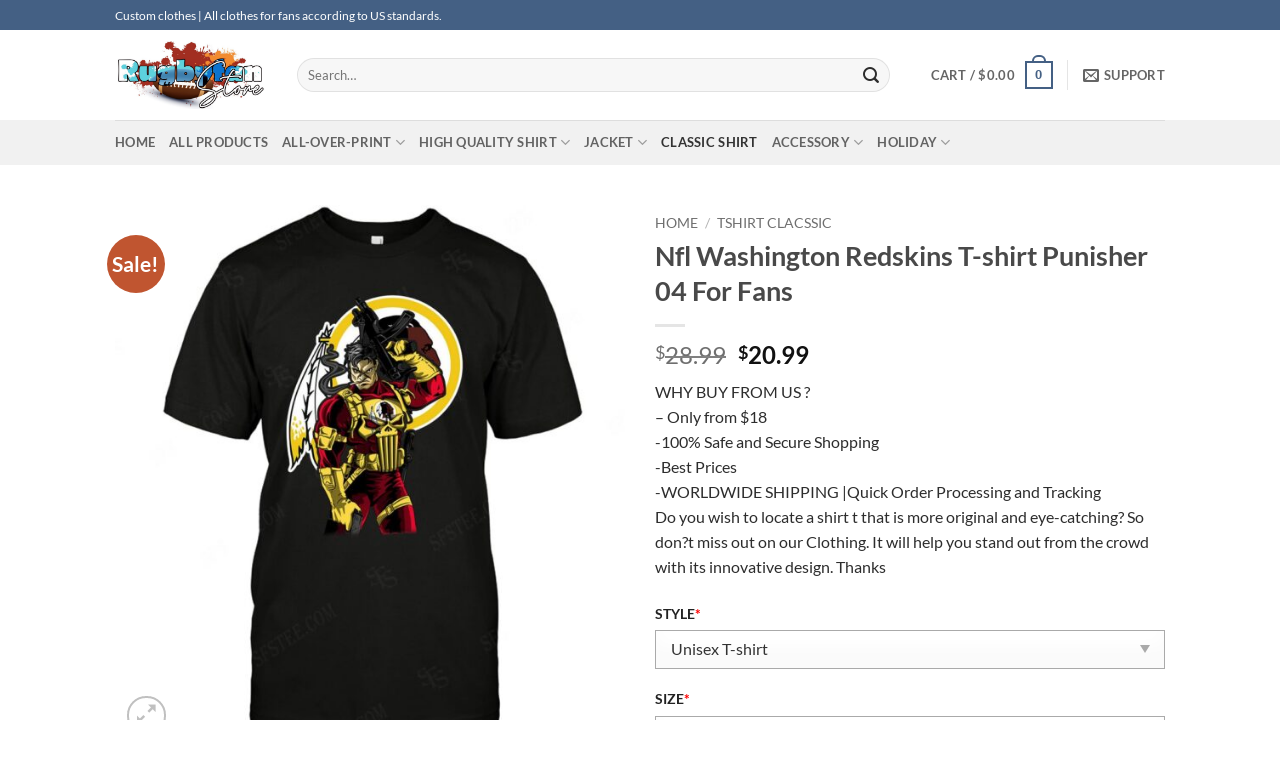

--- FILE ---
content_type: text/html; charset=UTF-8
request_url: https://rugbyfanstore.com/product/nfl-washington-redskins-t-shirt-punisher-04-for-fans/
body_size: 41103
content:
<!DOCTYPE html><html lang="en-US" prefix="og: https://ogp.me/ns#" class="loading-site no-js"><head><script data-no-optimize="1">var litespeed_docref=sessionStorage.getItem("litespeed_docref");litespeed_docref&&(Object.defineProperty(document,"referrer",{get:function(){return litespeed_docref}}),sessionStorage.removeItem("litespeed_docref"));</script> <meta charset="UTF-8" /><link data-optimized="2" rel="stylesheet" href="https://rugbyfanstore.com/wp-content/litespeed/css/a0bdbabba4c537e2e94c8d6235ec9b7b.css?ver=bafcf" /><link rel="profile" href="https://gmpg.org/xfn/11" /><link rel="pingback" href="https://rugbyfanstore.com/xmlrpc.php" /> <script type="litespeed/javascript">(function(html){html.className=html.className.replace(/\bno-js\b/,'js')})(document.documentElement)</script> <meta name="viewport" content="width=device-width, initial-scale=1" /><meta property="og:title" content="Nfl Washington Redskins T-shirt Punisher 04 For Fans"/><meta property="og:description" content="WHY BUY FROM US ?
- Only from $18
-100% Safe and Secure Shopping
-Best Prices
-WORLDWIDE SHIPPING |Quick Order Processing and Tracking
Do you wish to locate a shirt t that is more original and eye-catching? So don?t miss out on our Clothing. It will help you stand out from the crowd with its innovative design. Thanks"/><meta property="og:url" content="https://rugbyfanstore.com/product/nfl-washington-redskins-t-shirt-punisher-04-for-fans/"/><meta property="og:image" content="https://rugbyfanstore.com/wp-content/uploads/2023/05/Nfl-Washington-Redskins-T-shirt-Punisher-04-For-Fans.jpg"/><meta property="og:image:width" content="945"/><meta property="og:image:height" content="1000"/><meta property="og:type" content="article"/><meta property="og:article:published_time" content="2023-05-11 21:47:03"/><meta property="og:article:modified_time" content="2025-07-24 09:40:11"/><meta name="twitter:card" content="summary"><meta name="twitter:title" content="Nfl Washington Redskins T-shirt Punisher 04 For Fans"/><meta name="twitter:description" content="WHY BUY FROM US ?
- Only from $18
-100% Safe and Secure Shopping
-Best Prices
-WORLDWIDE SHIPPING |Quick Order Processing and Tracking
Do you wish to locate a shirt t that is more original and eye-catching? So don?t miss out on our Clothing. It will help you stand out from the crowd with its innovative design. Thanks"/><meta name="twitter:image" content="https://rugbyfanstore.com/wp-content/uploads/2023/05/Nfl-Washington-Redskins-T-shirt-Punisher-04-For-Fans.jpg"/><meta name="author" content="bóng bầu dục"/><title>Nfl Washington Redskins T-shirt Punisher 04 For Fans</title><meta name="description" content="Nfl Washington Redskins T-shirt Punisher 04 For Fans, Only from $18, Get noticed in the stadium with our trendy Washington Football Team T-shirts."/><meta name="robots" content="follow, index, max-snippet:-1, max-video-preview:-1, max-image-preview:large"/><link rel="canonical" href="https://rugbyfanstore.com/product/nfl-washington-redskins-t-shirt-punisher-04-for-fans/" /><meta property="og:locale" content="en_US" /><meta property="og:type" content="product" /><meta property="og:title" content="Nfl Washington Redskins T-shirt Punisher 04 For Fans" /><meta property="og:description" content="Nfl Washington Redskins T-shirt Punisher 04 For Fans, Only from $18, Get noticed in the stadium with our trendy Washington Football Team T-shirts." /><meta property="og:url" content="https://rugbyfanstore.com/product/nfl-washington-redskins-t-shirt-punisher-04-for-fans/" /><meta property="og:site_name" content="rugbyfanstore.com" /><meta property="og:updated_time" content="2025-07-24T09:40:11-08:00" /><meta property="og:image" content="https://rugbyfanstore.com/wp-content/uploads/2023/05/Nfl-Washington-Redskins-T-shirt-Punisher-04-For-Fans.jpg" /><meta property="og:image:secure_url" content="https://rugbyfanstore.com/wp-content/uploads/2023/05/Nfl-Washington-Redskins-T-shirt-Punisher-04-For-Fans.jpg" /><meta property="og:image:width" content="945" /><meta property="og:image:height" content="1000" /><meta property="og:image:alt" content="Nfl Washington Redskins T-shirt Punisher 04 For Fans" /><meta property="og:image:type" content="image/jpeg" /><meta property="product:brand" content="TSHIRT CLACSSIC" /><meta property="product:price:amount" content="20.99" /><meta property="product:price:currency" content="USD" /><meta property="product:availability" content="instock" /><meta name="twitter:card" content="summary_large_image" /><meta name="twitter:title" content="Nfl Washington Redskins T-shirt Punisher 04 For Fans" /><meta name="twitter:description" content="Nfl Washington Redskins T-shirt Punisher 04 For Fans, Only from $18, Get noticed in the stadium with our trendy Washington Football Team T-shirts." /><meta name="twitter:image" content="https://rugbyfanstore.com/wp-content/uploads/2023/05/Nfl-Washington-Redskins-T-shirt-Punisher-04-For-Fans.jpg" /><meta name="twitter:label1" content="Price" /><meta name="twitter:data1" content="&#036;20.99" /><meta name="twitter:label2" content="Availability" /><meta name="twitter:data2" content="In stock" /> <script type="application/ld+json" class="rank-math-schema">{"@context":"https://schema.org","@graph":[{"@type":["ClothingStore","Organization"],"@id":"https://rugbyfanstore.com/#organization","name":"desbyphuc","url":"https://rugbyfanstore.com","email":"rugby.fanstore96@gmail.com","openingHours":["Monday,Tuesday,Wednesday,Thursday,Friday,Saturday,Sunday 09:00-17:00"]},{"@type":"WebSite","@id":"https://rugbyfanstore.com/#website","url":"https://rugbyfanstore.com","name":"rugbyfanstore.com","alternateName":"football clothes store online","publisher":{"@id":"https://rugbyfanstore.com/#organization"},"inLanguage":"en-US"},{"@type":"ImageObject","@id":"https://rugbyfanstore.com/wp-content/uploads/2023/05/Nfl-Washington-Redskins-T-shirt-Punisher-04-For-Fans.jpg","url":"https://rugbyfanstore.com/wp-content/uploads/2023/05/Nfl-Washington-Redskins-T-shirt-Punisher-04-For-Fans.jpg","width":"945","height":"1000","inLanguage":"en-US"},{"@type":"ItemPage","@id":"https://rugbyfanstore.com/product/nfl-washington-redskins-t-shirt-punisher-04-for-fans/#webpage","url":"https://rugbyfanstore.com/product/nfl-washington-redskins-t-shirt-punisher-04-for-fans/","name":"Nfl Washington Redskins T-shirt Punisher 04 For Fans","datePublished":"2023-05-11T21:47:03-08:00","dateModified":"2025-07-24T09:40:11-08:00","isPartOf":{"@id":"https://rugbyfanstore.com/#website"},"primaryImageOfPage":{"@id":"https://rugbyfanstore.com/wp-content/uploads/2023/05/Nfl-Washington-Redskins-T-shirt-Punisher-04-For-Fans.jpg"},"inLanguage":"en-US"},{"@type":"Product","brand":{"@type":"Brand","name":"TSHIRT CLACSSIC"},"name":"Nfl Washington Redskins T-shirt Punisher 04 For Fans","description":"Nfl Washington Redskins T-shirt Punisher 04 For Fans, Only from $18, Get noticed in the stadium with our trendy Washington Football Team T-shirts.","sku":"UZYTBNST","category":"TSHIRT CLACSSIC","mainEntityOfPage":{"@id":"https://rugbyfanstore.com/product/nfl-washington-redskins-t-shirt-punisher-04-for-fans/#webpage"},"image":[{"@type":"ImageObject","url":"https://rugbyfanstore.com/wp-content/uploads/2023/05/Nfl-Washington-Redskins-T-shirt-Punisher-04-For-Fans.jpg","height":"1000","width":"945"}],"offers":{"@type":"Offer","price":"20.99","priceCurrency":"USD","priceValidUntil":"2027-12-31","availability":"http://schema.org/InStock","itemCondition":"NewCondition","url":"https://rugbyfanstore.com/product/nfl-washington-redskins-t-shirt-punisher-04-for-fans/","seller":{"@type":"Organization","@id":"https://rugbyfanstore.com/","name":"rugbyfanstore.com","url":"https://rugbyfanstore.com","logo":""}},"@id":"https://rugbyfanstore.com/product/nfl-washington-redskins-t-shirt-punisher-04-for-fans/#richSnippet"}]}</script> <link rel='dns-prefetch' href='//www.googletagmanager.com' /><link rel='dns-prefetch' href='//rugbyfanstore.com' /><link rel='prefetch' href='https://rugbyfanstore.com/wp-content/themes/flatsome/assets/js/flatsome.js?ver=22889b626eb7ec03b5a4' /><link rel='prefetch' href='https://rugbyfanstore.com/wp-content/themes/flatsome/assets/js/chunk.slider.js?ver=3.20.1' /><link rel='prefetch' href='https://rugbyfanstore.com/wp-content/themes/flatsome/assets/js/chunk.popups.js?ver=3.20.1' /><link rel='prefetch' href='https://rugbyfanstore.com/wp-content/themes/flatsome/assets/js/chunk.tooltips.js?ver=3.20.1' /><link rel='prefetch' href='https://rugbyfanstore.com/wp-content/themes/flatsome/assets/js/woocommerce.js?ver=1c9be63d628ff7c3ff4c' /><link rel="alternate" type="application/rss+xml" title="rugbyfanstore &raquo; Feed" href="https://rugbyfanstore.com/feed/" /><link rel="alternate" type="application/rss+xml" title="rugbyfanstore &raquo; Comments Feed" href="https://rugbyfanstore.com/comments/feed/" /><link rel="alternate" type="application/rss+xml" title="rugbyfanstore &raquo; Nfl Washington Redskins T-shirt Punisher 04 For Fans Comments Feed" href="https://rugbyfanstore.com/product/nfl-washington-redskins-t-shirt-punisher-04-for-fans/feed/" /><link rel="alternate" title="oEmbed (JSON)" type="application/json+oembed" href="https://rugbyfanstore.com/wp-json/oembed/1.0/embed?url=https%3A%2F%2Frugbyfanstore.com%2Fproduct%2Fnfl-washington-redskins-t-shirt-punisher-04-for-fans%2F" /><link rel="alternate" title="oEmbed (XML)" type="text/xml+oembed" href="https://rugbyfanstore.com/wp-json/oembed/1.0/embed?url=https%3A%2F%2Frugbyfanstore.com%2Fproduct%2Fnfl-washington-redskins-t-shirt-punisher-04-for-fans%2F&#038;format=xml" /><style id='wp-img-auto-sizes-contain-inline-css' type='text/css'>img:is([sizes=auto i],[sizes^="auto," i]){contain-intrinsic-size:3000px 1500px}
/*# sourceURL=wp-img-auto-sizes-contain-inline-css */</style><style id='wp-block-library-inline-css' type='text/css'>:root{--wp-block-synced-color:#7a00df;--wp-block-synced-color--rgb:122,0,223;--wp-bound-block-color:var(--wp-block-synced-color);--wp-editor-canvas-background:#ddd;--wp-admin-theme-color:#007cba;--wp-admin-theme-color--rgb:0,124,186;--wp-admin-theme-color-darker-10:#006ba1;--wp-admin-theme-color-darker-10--rgb:0,107,160.5;--wp-admin-theme-color-darker-20:#005a87;--wp-admin-theme-color-darker-20--rgb:0,90,135;--wp-admin-border-width-focus:2px}@media (min-resolution:192dpi){:root{--wp-admin-border-width-focus:1.5px}}.wp-element-button{cursor:pointer}:root .has-very-light-gray-background-color{background-color:#eee}:root .has-very-dark-gray-background-color{background-color:#313131}:root .has-very-light-gray-color{color:#eee}:root .has-very-dark-gray-color{color:#313131}:root .has-vivid-green-cyan-to-vivid-cyan-blue-gradient-background{background:linear-gradient(135deg,#00d084,#0693e3)}:root .has-purple-crush-gradient-background{background:linear-gradient(135deg,#34e2e4,#4721fb 50%,#ab1dfe)}:root .has-hazy-dawn-gradient-background{background:linear-gradient(135deg,#faaca8,#dad0ec)}:root .has-subdued-olive-gradient-background{background:linear-gradient(135deg,#fafae1,#67a671)}:root .has-atomic-cream-gradient-background{background:linear-gradient(135deg,#fdd79a,#004a59)}:root .has-nightshade-gradient-background{background:linear-gradient(135deg,#330968,#31cdcf)}:root .has-midnight-gradient-background{background:linear-gradient(135deg,#020381,#2874fc)}:root{--wp--preset--font-size--normal:16px;--wp--preset--font-size--huge:42px}.has-regular-font-size{font-size:1em}.has-larger-font-size{font-size:2.625em}.has-normal-font-size{font-size:var(--wp--preset--font-size--normal)}.has-huge-font-size{font-size:var(--wp--preset--font-size--huge)}.has-text-align-center{text-align:center}.has-text-align-left{text-align:left}.has-text-align-right{text-align:right}.has-fit-text{white-space:nowrap!important}#end-resizable-editor-section{display:none}.aligncenter{clear:both}.items-justified-left{justify-content:flex-start}.items-justified-center{justify-content:center}.items-justified-right{justify-content:flex-end}.items-justified-space-between{justify-content:space-between}.screen-reader-text{border:0;clip-path:inset(50%);height:1px;margin:-1px;overflow:hidden;padding:0;position:absolute;width:1px;word-wrap:normal!important}.screen-reader-text:focus{background-color:#ddd;clip-path:none;color:#444;display:block;font-size:1em;height:auto;left:5px;line-height:normal;padding:15px 23px 14px;text-decoration:none;top:5px;width:auto;z-index:100000}html :where(.has-border-color){border-style:solid}html :where([style*=border-top-color]){border-top-style:solid}html :where([style*=border-right-color]){border-right-style:solid}html :where([style*=border-bottom-color]){border-bottom-style:solid}html :where([style*=border-left-color]){border-left-style:solid}html :where([style*=border-width]){border-style:solid}html :where([style*=border-top-width]){border-top-style:solid}html :where([style*=border-right-width]){border-right-style:solid}html :where([style*=border-bottom-width]){border-bottom-style:solid}html :where([style*=border-left-width]){border-left-style:solid}html :where(img[class*=wp-image-]){height:auto;max-width:100%}:where(figure){margin:0 0 1em}html :where(.is-position-sticky){--wp-admin--admin-bar--position-offset:var(--wp-admin--admin-bar--height,0px)}@media screen and (max-width:600px){html :where(.is-position-sticky){--wp-admin--admin-bar--position-offset:0px}}

/*# sourceURL=wp-block-library-inline-css */</style><style id='global-styles-inline-css' type='text/css'>:root{--wp--preset--aspect-ratio--square: 1;--wp--preset--aspect-ratio--4-3: 4/3;--wp--preset--aspect-ratio--3-4: 3/4;--wp--preset--aspect-ratio--3-2: 3/2;--wp--preset--aspect-ratio--2-3: 2/3;--wp--preset--aspect-ratio--16-9: 16/9;--wp--preset--aspect-ratio--9-16: 9/16;--wp--preset--color--black: #000000;--wp--preset--color--cyan-bluish-gray: #abb8c3;--wp--preset--color--white: #ffffff;--wp--preset--color--pale-pink: #f78da7;--wp--preset--color--vivid-red: #cf2e2e;--wp--preset--color--luminous-vivid-orange: #ff6900;--wp--preset--color--luminous-vivid-amber: #fcb900;--wp--preset--color--light-green-cyan: #7bdcb5;--wp--preset--color--vivid-green-cyan: #00d084;--wp--preset--color--pale-cyan-blue: #8ed1fc;--wp--preset--color--vivid-cyan-blue: #0693e3;--wp--preset--color--vivid-purple: #9b51e0;--wp--preset--color--primary: #446084;--wp--preset--color--secondary: #C05530;--wp--preset--color--success: #627D47;--wp--preset--color--alert: #b20000;--wp--preset--gradient--vivid-cyan-blue-to-vivid-purple: linear-gradient(135deg,rgb(6,147,227) 0%,rgb(155,81,224) 100%);--wp--preset--gradient--light-green-cyan-to-vivid-green-cyan: linear-gradient(135deg,rgb(122,220,180) 0%,rgb(0,208,130) 100%);--wp--preset--gradient--luminous-vivid-amber-to-luminous-vivid-orange: linear-gradient(135deg,rgb(252,185,0) 0%,rgb(255,105,0) 100%);--wp--preset--gradient--luminous-vivid-orange-to-vivid-red: linear-gradient(135deg,rgb(255,105,0) 0%,rgb(207,46,46) 100%);--wp--preset--gradient--very-light-gray-to-cyan-bluish-gray: linear-gradient(135deg,rgb(238,238,238) 0%,rgb(169,184,195) 100%);--wp--preset--gradient--cool-to-warm-spectrum: linear-gradient(135deg,rgb(74,234,220) 0%,rgb(151,120,209) 20%,rgb(207,42,186) 40%,rgb(238,44,130) 60%,rgb(251,105,98) 80%,rgb(254,248,76) 100%);--wp--preset--gradient--blush-light-purple: linear-gradient(135deg,rgb(255,206,236) 0%,rgb(152,150,240) 100%);--wp--preset--gradient--blush-bordeaux: linear-gradient(135deg,rgb(254,205,165) 0%,rgb(254,45,45) 50%,rgb(107,0,62) 100%);--wp--preset--gradient--luminous-dusk: linear-gradient(135deg,rgb(255,203,112) 0%,rgb(199,81,192) 50%,rgb(65,88,208) 100%);--wp--preset--gradient--pale-ocean: linear-gradient(135deg,rgb(255,245,203) 0%,rgb(182,227,212) 50%,rgb(51,167,181) 100%);--wp--preset--gradient--electric-grass: linear-gradient(135deg,rgb(202,248,128) 0%,rgb(113,206,126) 100%);--wp--preset--gradient--midnight: linear-gradient(135deg,rgb(2,3,129) 0%,rgb(40,116,252) 100%);--wp--preset--font-size--small: 13px;--wp--preset--font-size--medium: 20px;--wp--preset--font-size--large: 36px;--wp--preset--font-size--x-large: 42px;--wp--preset--spacing--20: 0.44rem;--wp--preset--spacing--30: 0.67rem;--wp--preset--spacing--40: 1rem;--wp--preset--spacing--50: 1.5rem;--wp--preset--spacing--60: 2.25rem;--wp--preset--spacing--70: 3.38rem;--wp--preset--spacing--80: 5.06rem;--wp--preset--shadow--natural: 6px 6px 9px rgba(0, 0, 0, 0.2);--wp--preset--shadow--deep: 12px 12px 50px rgba(0, 0, 0, 0.4);--wp--preset--shadow--sharp: 6px 6px 0px rgba(0, 0, 0, 0.2);--wp--preset--shadow--outlined: 6px 6px 0px -3px rgb(255, 255, 255), 6px 6px rgb(0, 0, 0);--wp--preset--shadow--crisp: 6px 6px 0px rgb(0, 0, 0);}:where(body) { margin: 0; }.wp-site-blocks > .alignleft { float: left; margin-right: 2em; }.wp-site-blocks > .alignright { float: right; margin-left: 2em; }.wp-site-blocks > .aligncenter { justify-content: center; margin-left: auto; margin-right: auto; }:where(.is-layout-flex){gap: 0.5em;}:where(.is-layout-grid){gap: 0.5em;}.is-layout-flow > .alignleft{float: left;margin-inline-start: 0;margin-inline-end: 2em;}.is-layout-flow > .alignright{float: right;margin-inline-start: 2em;margin-inline-end: 0;}.is-layout-flow > .aligncenter{margin-left: auto !important;margin-right: auto !important;}.is-layout-constrained > .alignleft{float: left;margin-inline-start: 0;margin-inline-end: 2em;}.is-layout-constrained > .alignright{float: right;margin-inline-start: 2em;margin-inline-end: 0;}.is-layout-constrained > .aligncenter{margin-left: auto !important;margin-right: auto !important;}.is-layout-constrained > :where(:not(.alignleft):not(.alignright):not(.alignfull)){margin-left: auto !important;margin-right: auto !important;}body .is-layout-flex{display: flex;}.is-layout-flex{flex-wrap: wrap;align-items: center;}.is-layout-flex > :is(*, div){margin: 0;}body .is-layout-grid{display: grid;}.is-layout-grid > :is(*, div){margin: 0;}body{padding-top: 0px;padding-right: 0px;padding-bottom: 0px;padding-left: 0px;}a:where(:not(.wp-element-button)){text-decoration: none;}:root :where(.wp-element-button, .wp-block-button__link){background-color: #32373c;border-width: 0;color: #fff;font-family: inherit;font-size: inherit;font-style: inherit;font-weight: inherit;letter-spacing: inherit;line-height: inherit;padding-top: calc(0.667em + 2px);padding-right: calc(1.333em + 2px);padding-bottom: calc(0.667em + 2px);padding-left: calc(1.333em + 2px);text-decoration: none;text-transform: inherit;}.has-black-color{color: var(--wp--preset--color--black) !important;}.has-cyan-bluish-gray-color{color: var(--wp--preset--color--cyan-bluish-gray) !important;}.has-white-color{color: var(--wp--preset--color--white) !important;}.has-pale-pink-color{color: var(--wp--preset--color--pale-pink) !important;}.has-vivid-red-color{color: var(--wp--preset--color--vivid-red) !important;}.has-luminous-vivid-orange-color{color: var(--wp--preset--color--luminous-vivid-orange) !important;}.has-luminous-vivid-amber-color{color: var(--wp--preset--color--luminous-vivid-amber) !important;}.has-light-green-cyan-color{color: var(--wp--preset--color--light-green-cyan) !important;}.has-vivid-green-cyan-color{color: var(--wp--preset--color--vivid-green-cyan) !important;}.has-pale-cyan-blue-color{color: var(--wp--preset--color--pale-cyan-blue) !important;}.has-vivid-cyan-blue-color{color: var(--wp--preset--color--vivid-cyan-blue) !important;}.has-vivid-purple-color{color: var(--wp--preset--color--vivid-purple) !important;}.has-primary-color{color: var(--wp--preset--color--primary) !important;}.has-secondary-color{color: var(--wp--preset--color--secondary) !important;}.has-success-color{color: var(--wp--preset--color--success) !important;}.has-alert-color{color: var(--wp--preset--color--alert) !important;}.has-black-background-color{background-color: var(--wp--preset--color--black) !important;}.has-cyan-bluish-gray-background-color{background-color: var(--wp--preset--color--cyan-bluish-gray) !important;}.has-white-background-color{background-color: var(--wp--preset--color--white) !important;}.has-pale-pink-background-color{background-color: var(--wp--preset--color--pale-pink) !important;}.has-vivid-red-background-color{background-color: var(--wp--preset--color--vivid-red) !important;}.has-luminous-vivid-orange-background-color{background-color: var(--wp--preset--color--luminous-vivid-orange) !important;}.has-luminous-vivid-amber-background-color{background-color: var(--wp--preset--color--luminous-vivid-amber) !important;}.has-light-green-cyan-background-color{background-color: var(--wp--preset--color--light-green-cyan) !important;}.has-vivid-green-cyan-background-color{background-color: var(--wp--preset--color--vivid-green-cyan) !important;}.has-pale-cyan-blue-background-color{background-color: var(--wp--preset--color--pale-cyan-blue) !important;}.has-vivid-cyan-blue-background-color{background-color: var(--wp--preset--color--vivid-cyan-blue) !important;}.has-vivid-purple-background-color{background-color: var(--wp--preset--color--vivid-purple) !important;}.has-primary-background-color{background-color: var(--wp--preset--color--primary) !important;}.has-secondary-background-color{background-color: var(--wp--preset--color--secondary) !important;}.has-success-background-color{background-color: var(--wp--preset--color--success) !important;}.has-alert-background-color{background-color: var(--wp--preset--color--alert) !important;}.has-black-border-color{border-color: var(--wp--preset--color--black) !important;}.has-cyan-bluish-gray-border-color{border-color: var(--wp--preset--color--cyan-bluish-gray) !important;}.has-white-border-color{border-color: var(--wp--preset--color--white) !important;}.has-pale-pink-border-color{border-color: var(--wp--preset--color--pale-pink) !important;}.has-vivid-red-border-color{border-color: var(--wp--preset--color--vivid-red) !important;}.has-luminous-vivid-orange-border-color{border-color: var(--wp--preset--color--luminous-vivid-orange) !important;}.has-luminous-vivid-amber-border-color{border-color: var(--wp--preset--color--luminous-vivid-amber) !important;}.has-light-green-cyan-border-color{border-color: var(--wp--preset--color--light-green-cyan) !important;}.has-vivid-green-cyan-border-color{border-color: var(--wp--preset--color--vivid-green-cyan) !important;}.has-pale-cyan-blue-border-color{border-color: var(--wp--preset--color--pale-cyan-blue) !important;}.has-vivid-cyan-blue-border-color{border-color: var(--wp--preset--color--vivid-cyan-blue) !important;}.has-vivid-purple-border-color{border-color: var(--wp--preset--color--vivid-purple) !important;}.has-primary-border-color{border-color: var(--wp--preset--color--primary) !important;}.has-secondary-border-color{border-color: var(--wp--preset--color--secondary) !important;}.has-success-border-color{border-color: var(--wp--preset--color--success) !important;}.has-alert-border-color{border-color: var(--wp--preset--color--alert) !important;}.has-vivid-cyan-blue-to-vivid-purple-gradient-background{background: var(--wp--preset--gradient--vivid-cyan-blue-to-vivid-purple) !important;}.has-light-green-cyan-to-vivid-green-cyan-gradient-background{background: var(--wp--preset--gradient--light-green-cyan-to-vivid-green-cyan) !important;}.has-luminous-vivid-amber-to-luminous-vivid-orange-gradient-background{background: var(--wp--preset--gradient--luminous-vivid-amber-to-luminous-vivid-orange) !important;}.has-luminous-vivid-orange-to-vivid-red-gradient-background{background: var(--wp--preset--gradient--luminous-vivid-orange-to-vivid-red) !important;}.has-very-light-gray-to-cyan-bluish-gray-gradient-background{background: var(--wp--preset--gradient--very-light-gray-to-cyan-bluish-gray) !important;}.has-cool-to-warm-spectrum-gradient-background{background: var(--wp--preset--gradient--cool-to-warm-spectrum) !important;}.has-blush-light-purple-gradient-background{background: var(--wp--preset--gradient--blush-light-purple) !important;}.has-blush-bordeaux-gradient-background{background: var(--wp--preset--gradient--blush-bordeaux) !important;}.has-luminous-dusk-gradient-background{background: var(--wp--preset--gradient--luminous-dusk) !important;}.has-pale-ocean-gradient-background{background: var(--wp--preset--gradient--pale-ocean) !important;}.has-electric-grass-gradient-background{background: var(--wp--preset--gradient--electric-grass) !important;}.has-midnight-gradient-background{background: var(--wp--preset--gradient--midnight) !important;}.has-small-font-size{font-size: var(--wp--preset--font-size--small) !important;}.has-medium-font-size{font-size: var(--wp--preset--font-size--medium) !important;}.has-large-font-size{font-size: var(--wp--preset--font-size--large) !important;}.has-x-large-font-size{font-size: var(--wp--preset--font-size--x-large) !important;}
/*# sourceURL=global-styles-inline-css */</style><style id='woocommerce-inline-inline-css' type='text/css'>.woocommerce form .form-row .required { visibility: visible; }
/*# sourceURL=woocommerce-inline-inline-css */</style><style id='akismet-widget-style-inline-css' type='text/css'>.a-stats {
				--akismet-color-mid-green: #357b49;
				--akismet-color-white: #fff;
				--akismet-color-light-grey: #f6f7f7;

				max-width: 350px;
				width: auto;
			}

			.a-stats * {
				all: unset;
				box-sizing: border-box;
			}

			.a-stats strong {
				font-weight: 600;
			}

			.a-stats a.a-stats__link,
			.a-stats a.a-stats__link:visited,
			.a-stats a.a-stats__link:active {
				background: var(--akismet-color-mid-green);
				border: none;
				box-shadow: none;
				border-radius: 8px;
				color: var(--akismet-color-white);
				cursor: pointer;
				display: block;
				font-family: -apple-system, BlinkMacSystemFont, 'Segoe UI', 'Roboto', 'Oxygen-Sans', 'Ubuntu', 'Cantarell', 'Helvetica Neue', sans-serif;
				font-weight: 500;
				padding: 12px;
				text-align: center;
				text-decoration: none;
				transition: all 0.2s ease;
			}

			/* Extra specificity to deal with TwentyTwentyOne focus style */
			.widget .a-stats a.a-stats__link:focus {
				background: var(--akismet-color-mid-green);
				color: var(--akismet-color-white);
				text-decoration: none;
			}

			.a-stats a.a-stats__link:hover {
				filter: brightness(110%);
				box-shadow: 0 4px 12px rgba(0, 0, 0, 0.06), 0 0 2px rgba(0, 0, 0, 0.16);
			}

			.a-stats .count {
				color: var(--akismet-color-white);
				display: block;
				font-size: 1.5em;
				line-height: 1.4;
				padding: 0 13px;
				white-space: nowrap;
			}
		
/*# sourceURL=akismet-widget-style-inline-css */</style><style id='flatsome-main-inline-css' type='text/css'>@font-face {
				font-family: "fl-icons";
				font-display: block;
				src: url(https://rugbyfanstore.com/wp-content/themes/flatsome/assets/css/icons/fl-icons.eot?v=3.20.1);
				src:
					url(https://rugbyfanstore.com/wp-content/themes/flatsome/assets/css/icons/fl-icons.eot#iefix?v=3.20.1) format("embedded-opentype"),
					url(https://rugbyfanstore.com/wp-content/themes/flatsome/assets/css/icons/fl-icons.woff2?v=3.20.1) format("woff2"),
					url(https://rugbyfanstore.com/wp-content/themes/flatsome/assets/css/icons/fl-icons.ttf?v=3.20.1) format("truetype"),
					url(https://rugbyfanstore.com/wp-content/themes/flatsome/assets/css/icons/fl-icons.woff?v=3.20.1) format("woff"),
					url(https://rugbyfanstore.com/wp-content/themes/flatsome/assets/css/icons/fl-icons.svg?v=3.20.1#fl-icons) format("svg");
			}
/*# sourceURL=flatsome-main-inline-css */</style> <script type="litespeed/javascript" data-src="https://rugbyfanstore.com/wp-includes/js/jquery/jquery.min.js" id="jquery-core-js"></script> <script id="wc-add-to-cart-js-extra" type="litespeed/javascript">var wc_add_to_cart_params={"ajax_url":"/wp-admin/admin-ajax.php","wc_ajax_url":"/?wc-ajax=%%endpoint%%","i18n_view_cart":"View cart","cart_url":"https://rugbyfanstore.com/cart/","is_cart":"","cart_redirect_after_add":"no"}</script> <script id="wc-single-product-js-extra" type="litespeed/javascript">var wc_single_product_params={"i18n_required_rating_text":"Please select a rating","i18n_rating_options":["1 of 5 stars","2 of 5 stars","3 of 5 stars","4 of 5 stars","5 of 5 stars"],"i18n_product_gallery_trigger_text":"View full-screen image gallery","review_rating_required":"yes","flexslider":{"rtl":!1,"animation":"slide","smoothHeight":!0,"directionNav":!1,"controlNav":"thumbnails","slideshow":!1,"animationSpeed":500,"animationLoop":!1,"allowOneSlide":!1},"zoom_enabled":"","zoom_options":[],"photoswipe_enabled":"1","photoswipe_options":{"shareEl":!1,"closeOnScroll":!1,"history":!1,"hideAnimationDuration":0,"showAnimationDuration":0},"flexslider_enabled":""}</script> 
 <script type="litespeed/javascript" data-src="https://www.googletagmanager.com/gtag/js?id=GT-NFBK39GB" id="google_gtagjs-js"></script> <script id="google_gtagjs-js-after" type="litespeed/javascript">window.dataLayer=window.dataLayer||[];function gtag(){dataLayer.push(arguments)}
gtag("set","linker",{"domains":["rugbyfanstore.com"]});gtag("js",new Date());gtag("set","developer_id.dZTNiMT",!0);gtag("config","GT-NFBK39GB");window._googlesitekit=window._googlesitekit||{};window._googlesitekit.throttledEvents=[];window._googlesitekit.gtagEvent=(name,data)=>{var key=JSON.stringify({name,data});if(!!window._googlesitekit.throttledEvents[key]){return}window._googlesitekit.throttledEvents[key]=!0;setTimeout(()=>{delete window._googlesitekit.throttledEvents[key]},5);gtag("event",name,{...data,event_source:"site-kit"})}</script> <link rel="https://api.w.org/" href="https://rugbyfanstore.com/wp-json/" /><link rel="alternate" title="JSON" type="application/json" href="https://rugbyfanstore.com/wp-json/wp/v2/product/6913" /><link rel="EditURI" type="application/rsd+xml" title="RSD" href="https://rugbyfanstore.com/xmlrpc.php?rsd" /><meta name="generator" content="WordPress 6.9" /><link rel='shortlink' href='https://rugbyfanstore.com/?p=6913' /><meta name="generator" content="Site Kit by Google 1.159.0" /> <script type="litespeed/javascript" data-src="https://www.googletagmanager.com/gtag/js?id=G-PKE8JKEX32"></script> <script type="litespeed/javascript">window.dataLayer=window.dataLayer||[];function gtag(){dataLayer.push(arguments)}
gtag('js',new Date());gtag('config','G-PKE8JKEX32')</script> <meta name="p:domain_verify" content="bc76abc95db7c3142ccfc218848eef5e"/><meta name="google-site-verification" content="NRIuVD-q8sYjLIrEiOLADrqq3Lfnzm2FNhZITdLLvSI" /><meta name="google-site-verification" content="nlBkdsRH7txdwXrKd_FW7O8P2WvQ8unbDRQVbwfqUTE" /><style>.woocommerce .products ul, .woocommerce ul.products {
    margin: 0 0 0em;
}

img.zoomImg {
    display:inline !important; 
}

/* video lightbox */

.pswp__zoom-wrap {
    text-align: center;
}

.pswp__zoom-wrap::before {
    content: '';
    display: inline-block;
    height: 100%;
    vertical-align: middle;
}

.pswp div.wrapper {
    line-height: 0;
    width: 100%;
    max-width: 100%;
    position: relative;
    display: inline-block;
    vertical-align: middle;
    margin: 0 auto;
    text-align: center;
    z-index: 1045;
}</style> <script type="litespeed/javascript">jQuery(document).ready(function($){if(''){jQuery.extend(jQuery.lazyLoadXT,{srcAttr:'data-src',visibleOnly:!1,updateEvent:'load orientationchange resize scroll touchmove focus hover'})}
if(''){setTimeout(function(){cropImage()},0)}
if('')
cropImage('.fifu-slider');setTimeout(function(){resizeImg($);jQuery('a.woocommerce-product-gallery__trigger').css('visibility','visible')},2500);if('')
addHoverEffect($);disableClick($);disableLink($);jQuery('div.woocommerce-product-gallery').on('mouseover',function(){replace_lightbox_image_size_speedup();replace_lightbox_image_size_flickr()})});jQuery(document).ajaxComplete(function($){addHoverEffect($)});jQuery(window).on('ajaxComplete',function(){if(''){setTimeout(function(){jQuery(window).lazyLoadXT()},300)}});jQuery(window).on('load',function(){jQuery('.flex-viewport').css('height','100%')});function addHoverEffect($){jQuery('.post-thumbnail, .featured-image > a > img').each(function(index){if("")
jQuery(this).replaceWith('<div id="hover" class=""><div><figure>'.concat(jQuery(this).parent().html()).concat('</figure></div></div>'));});jQuery('img.attachment-woocommerce_thumbnail').each(function(index){if(jQuery(this).parent().parent().html().search('woocommerce-LoopProduct-link')<0)
return;if("")
jQuery(this).replaceWith('<div id="hover" class=""><div><figure>'.concat(jQuery(this).context.outerHTML).concat('</figure></div></div>'));})}
function resizeImg($){var imgSelector=".post img, .page img, .widget-content img, .product img, .wp-admin img, .tax-product_cat img, .fifu img";var resizeImage=function(sSel){jQuery(sSel).each(function(){var width=$(this)['0'].naturalWidth;var height=$(this)['0'].naturalHeight;var src=jQuery(this)['0'].src;if(src.includes('staticflickr.com')||src.includes('storage.googleapis.com/fifu')){var ratio=width/height;jQuery(this).attr('data-large_image_width',jQuery(window).width()*ratio);jQuery(this).attr('data-large_image_height',jQuery(window).width())}else{jQuery(this).attr('data-large_image_width',width);jQuery(this).attr('data-large_image_height',height)}})};resizeImage(imgSelector)}
function cropImage(selector){if(!selector)
selector="a.woocommerce-LoopProduct-link.woocommerce-loop-product__link, div[id^='post'] , .fifu-slider";ratio="4:3";ratio_w=ratio.split(':')[0];ratio_h=ratio.split(':')[1];jQuery(selector).find('img, div.g1-frame-inner').each(function(index){var width=jQuery(this).parent().css('width').replace('px','');width=width!=0?width:jQuery(this).parent().parent().css('width').replace('px','');width=width!=0?width:jQuery(this).parent().parent().parent().css('width').replace('px','');jQuery(this).attr('style','height: '+(width*ratio_h/ratio_w)+'px !important');jQuery(this).css('width','100%');jQuery(this).css('object-fit','cover')})}
function disableClick($){if(''){jQuery('.woocommerce-product-gallery__image').each(function(index){jQuery(this).children().click(function(){return!1});jQuery(this).children().children().css("cursor","default")})}}
function disableLink($){if(''){jQuery('.woocommerce-product-gallery__image').each(function(index){jQuery(this).children().attr("href","")})}}
jQuery(document).ajaxSuccess(function(){if('')
cropImage();});jQuery(document).ready(function($){jQuery('.variations select').click(function(){jQuery('a.woocommerce-product-gallery__trigger').css('visibility','hidden');setTimeout(function(){resizeImg($);jQuery('a.woocommerce-product-gallery__trigger').css('visibility','visible')},500)});if("1")
return;jQuery('.variations select').change(function(){attribute=jQuery(this).attr('name');value=jQuery(this).children("option:selected").val();newUrl='?';var i=0;jQuery('.variations td.value select').each(function(index){if(jQuery(this)[0].value)
newUrl+=jQuery(this)[0].name+"="+jQuery(this)[0].value+"&";i++});var count=(newUrl.match(/attribute_/g)||[]).length;if(count==i){jQuery('div.woocommerce-product-gallery').css('opacity',0).css('transition','width 0s');window.location.replace(newUrl)}else{jQuery('ol.flex-control-nav').css('opacity',0).css('transition','width 0s')}});jQuery('.reset_variations').click(function(){arr=window.location.href.split("?");if(arr.length>1)
window.location.replace(arr[0]+"#");})});function lightbox_size_auto(width,height,flickr){longest=width;if(width==height){if(longest<=75)
return flickr?'_s':'75';if(longest<=150)
return flickr?'_q':'150'}
if(longest<=100)
return flickr?'_t':'100';if(longest<=240)
return flickr?'_m':'240';longest*=0.9;if(longest<=320)
return flickr?'_n':'320';if(longest<=500)
return flickr?'':'500';if(longest<=640)
return flickr?'_z':'640';if(longest<=800)
return flickr?'_c':'800';return flickr?'_b':'1024'}
function replace_lightbox_image_size_speedup(){selector='img[data-large_image*="storage.googleapis.com/fifu"]';jQuery(selector).each(function(index){large_img=jQuery(this);url=large_img.attr('data-large_image');if(!url)
return;width=lightbox_size_auto(window.innerWidth,window.innerHeight,!1);url=url.replace(/img.*/,'img-'+width+'.webp');jQuery(this).attr('data-large_image',url)})}
function replace_lightbox_image_size_flickr(){selector='img[data-large_image*="staticflickr.com"]';jQuery(selector).each(function(index){large_img=jQuery(this);url=large_img.attr('data-large_image');if(!url)
return;width=lightbox_size_auto(window.innerWidth,window.innerHeight,!0);url=url.replace(/(_.)*[.]jpg/,width+'.jpg');jQuery(this).attr('data-large_image',url)})}</script> <style>[class$="woocommerce-product-gallery__trigger"] {visibility:hidden;}</style><meta name="google-site-verification" content="_k3NHFGxDvRuGmbhsAvZHhatKTbnaOKNlONhT6bLKxM" />
<noscript><style>.woocommerce-product-gallery{ opacity: 1 !important; }</style></noscript><link rel="icon" href="https://rugbyfanstore.com/wp-content/uploads/2023/04/cropped-rugby-logo-1-e1681052152872-32x32.jpg" sizes="32x32" /><link rel="icon" href="https://rugbyfanstore.com/wp-content/uploads/2023/04/cropped-rugby-logo-1-e1681052152872-192x192.jpg" sizes="192x192" /><link rel="apple-touch-icon" href="https://rugbyfanstore.com/wp-content/uploads/2023/04/cropped-rugby-logo-1-e1681052152872-180x180.jpg" /><meta name="msapplication-TileImage" content="https://rugbyfanstore.com/wp-content/uploads/2023/04/cropped-rugby-logo-1-e1681052152872-270x270.jpg" /><style id="custom-css" type="text/css">:root {--primary-color: #446084;--fs-color-primary: #446084;--fs-color-secondary: #C05530;--fs-color-success: #627D47;--fs-color-alert: #b20000;--fs-color-base: #2d2d2d;--fs-experimental-link-color: #3d678e;--fs-experimental-link-color-hover: #111111;}.tooltipster-base {--tooltip-color: #fff;--tooltip-bg-color: #000;}.off-canvas-right .mfp-content, .off-canvas-left .mfp-content {--drawer-width: 300px;}.off-canvas .mfp-content.off-canvas-cart {--drawer-width: 360px;}.header-main{height: 90px}#logo img{max-height: 90px}#logo{width:152px;}.header-bottom{min-height: 45px}.header-top{min-height: 30px}.transparent .header-main{height: 30px}.transparent #logo img{max-height: 30px}.has-transparent + .page-title:first-of-type,.has-transparent + #main > .page-title,.has-transparent + #main > div > .page-title,.has-transparent + #main .page-header-wrapper:first-of-type .page-title{padding-top: 110px;}.header.show-on-scroll,.stuck .header-main{height:70px!important}.stuck #logo img{max-height: 70px!important}.search-form{ width: 94%;}.header-bg-color {background-color: rgba(255,255,255,0.9)}.header-bottom {background-color: #f1f1f1}.top-bar-nav > li > a{line-height: 16px }.stuck .header-main .nav > li > a{line-height: 50px }.header-bottom-nav > li > a{line-height: 17px }@media (max-width: 549px) {.header-main{height: 70px}#logo img{max-height: 70px}}.nav-dropdown{font-size:100%}h1,h2,h3,h4,h5,h6,.heading-font{color: #494949;}@media screen and (max-width: 549px){body{font-size: 100%;}}body{font-family: Lato, sans-serif;}body {font-weight: 400;font-style: normal;}.nav > li > a {font-family: Lato, sans-serif;}.mobile-sidebar-levels-2 .nav > li > ul > li > a {font-family: Lato, sans-serif;}.nav > li > a,.mobile-sidebar-levels-2 .nav > li > ul > li > a {font-weight: 700;font-style: normal;}h1,h2,h3,h4,h5,h6,.heading-font, .off-canvas-center .nav-sidebar.nav-vertical > li > a{font-family: Lato, sans-serif;}h1,h2,h3,h4,h5,h6,.heading-font,.banner h1,.banner h2 {font-weight: 700;font-style: normal;}.alt-font{font-family: "Dancing Script", sans-serif;}.alt-font {font-weight: 400!important;font-style: normal!important;}.shop-page-title.featured-title .title-overlay{background-color: rgba(0,0,0,0.3);}.shop-page-title.featured-title .title-bg{ background-image: url(https://rugbyfanstore.com/wp-content/uploads/2023/05/Nfl-Washington-Redskins-T-shirt-Punisher-04-For-Fans.jpg)!important;}@media screen and (min-width: 550px){.products .box-vertical .box-image{min-width: 250px!important;width: 250px!important;}}.footer-2{background-color: #ffffff}.absolute-footer, html{background-color: #ffffff}.nav-vertical-fly-out > li + li {border-top-width: 1px; border-top-style: solid;}.label-new.menu-item > a:after{content:"New";}.label-hot.menu-item > a:after{content:"Hot";}.label-sale.menu-item > a:after{content:"Sale";}.label-popular.menu-item > a:after{content:"Popular";}</style><style id="kirki-inline-styles">/* latin-ext */
@font-face {
  font-family: 'Lato';
  font-style: normal;
  font-weight: 400;
  font-display: swap;
  src: url(https://rugbyfanstore.com/wp-content/fonts/lato/S6uyw4BMUTPHjxAwXjeu.woff2) format('woff2');
  unicode-range: U+0100-02BA, U+02BD-02C5, U+02C7-02CC, U+02CE-02D7, U+02DD-02FF, U+0304, U+0308, U+0329, U+1D00-1DBF, U+1E00-1E9F, U+1EF2-1EFF, U+2020, U+20A0-20AB, U+20AD-20C0, U+2113, U+2C60-2C7F, U+A720-A7FF;
}
/* latin */
@font-face {
  font-family: 'Lato';
  font-style: normal;
  font-weight: 400;
  font-display: swap;
  src: url(https://rugbyfanstore.com/wp-content/fonts/lato/S6uyw4BMUTPHjx4wXg.woff2) format('woff2');
  unicode-range: U+0000-00FF, U+0131, U+0152-0153, U+02BB-02BC, U+02C6, U+02DA, U+02DC, U+0304, U+0308, U+0329, U+2000-206F, U+20AC, U+2122, U+2191, U+2193, U+2212, U+2215, U+FEFF, U+FFFD;
}
/* latin-ext */
@font-face {
  font-family: 'Lato';
  font-style: normal;
  font-weight: 700;
  font-display: swap;
  src: url(https://rugbyfanstore.com/wp-content/fonts/lato/S6u9w4BMUTPHh6UVSwaPGR_p.woff2) format('woff2');
  unicode-range: U+0100-02BA, U+02BD-02C5, U+02C7-02CC, U+02CE-02D7, U+02DD-02FF, U+0304, U+0308, U+0329, U+1D00-1DBF, U+1E00-1E9F, U+1EF2-1EFF, U+2020, U+20A0-20AB, U+20AD-20C0, U+2113, U+2C60-2C7F, U+A720-A7FF;
}
/* latin */
@font-face {
  font-family: 'Lato';
  font-style: normal;
  font-weight: 700;
  font-display: swap;
  src: url(https://rugbyfanstore.com/wp-content/fonts/lato/S6u9w4BMUTPHh6UVSwiPGQ.woff2) format('woff2');
  unicode-range: U+0000-00FF, U+0131, U+0152-0153, U+02BB-02BC, U+02C6, U+02DA, U+02DC, U+0304, U+0308, U+0329, U+2000-206F, U+20AC, U+2122, U+2191, U+2193, U+2212, U+2215, U+FEFF, U+FFFD;
}/* vietnamese */
@font-face {
  font-family: 'Dancing Script';
  font-style: normal;
  font-weight: 400;
  font-display: swap;
  src: url(https://rugbyfanstore.com/wp-content/fonts/dancing-script/If2cXTr6YS-zF4S-kcSWSVi_sxjsohD9F50Ruu7BMSo3Rep8ltA.woff2) format('woff2');
  unicode-range: U+0102-0103, U+0110-0111, U+0128-0129, U+0168-0169, U+01A0-01A1, U+01AF-01B0, U+0300-0301, U+0303-0304, U+0308-0309, U+0323, U+0329, U+1EA0-1EF9, U+20AB;
}
/* latin-ext */
@font-face {
  font-family: 'Dancing Script';
  font-style: normal;
  font-weight: 400;
  font-display: swap;
  src: url(https://rugbyfanstore.com/wp-content/fonts/dancing-script/If2cXTr6YS-zF4S-kcSWSVi_sxjsohD9F50Ruu7BMSo3ROp8ltA.woff2) format('woff2');
  unicode-range: U+0100-02BA, U+02BD-02C5, U+02C7-02CC, U+02CE-02D7, U+02DD-02FF, U+0304, U+0308, U+0329, U+1D00-1DBF, U+1E00-1E9F, U+1EF2-1EFF, U+2020, U+20A0-20AB, U+20AD-20C0, U+2113, U+2C60-2C7F, U+A720-A7FF;
}
/* latin */
@font-face {
  font-family: 'Dancing Script';
  font-style: normal;
  font-weight: 400;
  font-display: swap;
  src: url(https://rugbyfanstore.com/wp-content/fonts/dancing-script/If2cXTr6YS-zF4S-kcSWSVi_sxjsohD9F50Ruu7BMSo3Sup8.woff2) format('woff2');
  unicode-range: U+0000-00FF, U+0131, U+0152-0153, U+02BB-02BC, U+02C6, U+02DA, U+02DC, U+0304, U+0308, U+0329, U+2000-206F, U+20AC, U+2122, U+2191, U+2193, U+2212, U+2215, U+FEFF, U+FFFD;
}</style></head><body class="wp-singular product-template-default single single-product postid-6913 wp-custom-logo wp-theme-flatsome wp-child-theme-flatsome-child theme-flatsome woocommerce woocommerce-page woocommerce-no-js lightbox nav-dropdown-has-arrow nav-dropdown-has-shadow nav-dropdown-has-border"><a class="skip-link screen-reader-text" href="#main">Skip to content</a><div id="wrapper"><header id="header" class="header has-sticky sticky-jump"><div class="header-wrapper"><div id="top-bar" class="header-top hide-for-sticky nav-dark"><div class="flex-row container"><div class="flex-col hide-for-medium flex-left"><ul class="nav nav-left medium-nav-center nav-small  nav-divided"><li class="html custom html_topbar_left">Custom clothes | All clothes for fans according to US standards.</li></ul></div><div class="flex-col hide-for-medium flex-center"><ul class="nav nav-center nav-small  nav-divided"></ul></div><div class="flex-col hide-for-medium flex-right"><ul class="nav top-bar-nav nav-right nav-small  nav-divided"></ul></div><div class="flex-col show-for-medium flex-grow"><ul class="nav nav-center nav-small mobile-nav  nav-divided"><li class="html custom html_topbar_left">Custom clothes | All clothes for fans according to US standards.</li></ul></div></div></div><div id="masthead" class="header-main "><div class="header-inner flex-row container logo-left medium-logo-center" role="navigation"><div id="logo" class="flex-col logo"><a href="https://rugbyfanstore.com" title="rugbyfanstore" rel="home">
<img data-lazyloaded="1" src="[data-uri]" width="1000" height="451" data-src="https://rugbyfanstore.com/wp-content/uploads/2023/04/rugby-logo.jpg" class="header_logo header-logo" alt="rugbyfanstore"/><img data-lazyloaded="1" src="[data-uri]"  width="1000" height="451" data-src="https://rugbyfanstore.com/wp-content/uploads/2023/04/rugby-logo.jpg" class="header-logo-dark" alt="rugbyfanstore"/></a></div><div class="flex-col show-for-medium flex-left"><ul class="mobile-nav nav nav-left "><li class="nav-icon has-icon">
<a href="#" class="is-small" data-open="#main-menu" data-pos="left" data-bg="main-menu-overlay" role="button" aria-label="Menu" aria-controls="main-menu" aria-expanded="false" aria-haspopup="dialog" data-flatsome-role-button>
<i class="icon-menu" aria-hidden="true"></i>					</a></li></ul></div><div class="flex-col hide-for-medium flex-left
flex-grow"><ul class="header-nav header-nav-main nav nav-left  nav-uppercase" ><li class="header-search-form search-form html relative has-icon"><div class="header-search-form-wrapper"><div class="searchform-wrapper ux-search-box relative form-flat is-normal"><form role="search" method="get" class="searchform" action="https://rugbyfanstore.com/"><div class="flex-row relative"><div class="flex-col flex-grow">
<label class="screen-reader-text" for="woocommerce-product-search-field-0">Search for:</label>
<input type="search" id="woocommerce-product-search-field-0" class="search-field mb-0" placeholder="Search&hellip;" value="" name="s" />
<input type="hidden" name="post_type" value="product" /></div><div class="flex-col">
<button type="submit" value="Search" class="ux-search-submit submit-button secondary button  icon mb-0" aria-label="Submit">
<i class="icon-search" aria-hidden="true"></i>			</button></div></div><div class="live-search-results text-left z-top"></div></form></div></div></li></ul></div><div class="flex-col hide-for-medium flex-right"><ul class="header-nav header-nav-main nav nav-right  nav-uppercase"><li class="cart-item has-icon has-dropdown"><a href="https://rugbyfanstore.com/cart/" class="header-cart-link nav-top-link is-small" title="Cart" aria-label="View cart" aria-expanded="false" aria-haspopup="true" role="button" data-flatsome-role-button><span class="header-cart-title">
Cart   /      <span class="cart-price"><span class="woocommerce-Price-amount amount"><bdi><span class="woocommerce-Price-currencySymbol">&#36;</span>0.00</bdi></span></span>
</span><span class="cart-icon image-icon">
<strong>0</strong>
</span>
</a><ul class="nav-dropdown nav-dropdown-default"><li class="html widget_shopping_cart"><div class="widget_shopping_cart_content"><div class="ux-mini-cart-empty flex flex-row-col text-center pt pb"><div class="ux-mini-cart-empty-icon">
<svg aria-hidden="true" xmlns="http://www.w3.org/2000/svg" viewBox="0 0 17 19" style="opacity:.1;height:80px;">
<path d="M8.5 0C6.7 0 5.3 1.2 5.3 2.7v2H2.1c-.3 0-.6.3-.7.7L0 18.2c0 .4.2.8.6.8h15.7c.4 0 .7-.3.7-.7v-.1L15.6 5.4c0-.3-.3-.6-.7-.6h-3.2v-2c0-1.6-1.4-2.8-3.2-2.8zM6.7 2.7c0-.8.8-1.4 1.8-1.4s1.8.6 1.8 1.4v2H6.7v-2zm7.5 3.4 1.3 11.5h-14L2.8 6.1h2.5v1.4c0 .4.3.7.7.7.4 0 .7-.3.7-.7V6.1h3.5v1.4c0 .4.3.7.7.7s.7-.3.7-.7V6.1h2.6z" fill-rule="evenodd" clip-rule="evenodd" fill="currentColor"></path>
</svg></div><p class="woocommerce-mini-cart__empty-message empty">No products in the cart.</p><p class="return-to-shop">
<a class="button primary wc-backward" href="https://rugbyfanstore.com/shop/">
Return to shop				</a></p></div></div></li></ul></li><li class="header-divider"></li><li class="header-contact-wrapper"><ul id="header-contact" class="nav medium-nav-center nav-divided nav-uppercase header-contact"><li>
<a href="/cdn-cgi/l/email-protection#c0b2b5a7a2b9eea6a1aeb3b4afb2a5f9f680a7ada1a9aceea3afad" class="tooltip" title="rugby.fanstore96@gmail.com">
<i class="icon-envelop" aria-hidden="true" style="font-size:16px;"></i>			       <span>
support			       </span>
</a></li></ul></li></ul></div><div class="flex-col show-for-medium flex-right"><ul class="mobile-nav nav nav-right "><li class="cart-item has-icon"><a href="https://rugbyfanstore.com/cart/" class="header-cart-link nav-top-link is-small off-canvas-toggle" title="Cart" aria-label="View cart" aria-expanded="false" aria-haspopup="dialog" role="button" data-open="#cart-popup" data-class="off-canvas-cart" data-pos="right" aria-controls="cart-popup" data-flatsome-role-button><span class="cart-icon image-icon">
<strong>0</strong>
</span>
</a><div id="cart-popup" class="mfp-hide"><div class="cart-popup-inner inner-padding cart-popup-inner--sticky"><div class="cart-popup-title text-center">
<span class="heading-font uppercase">Cart</span><div class="is-divider"></div></div><div class="widget_shopping_cart"><div class="widget_shopping_cart_content"><div class="ux-mini-cart-empty flex flex-row-col text-center pt pb"><div class="ux-mini-cart-empty-icon">
<svg aria-hidden="true" xmlns="http://www.w3.org/2000/svg" viewBox="0 0 17 19" style="opacity:.1;height:80px;">
<path d="M8.5 0C6.7 0 5.3 1.2 5.3 2.7v2H2.1c-.3 0-.6.3-.7.7L0 18.2c0 .4.2.8.6.8h15.7c.4 0 .7-.3.7-.7v-.1L15.6 5.4c0-.3-.3-.6-.7-.6h-3.2v-2c0-1.6-1.4-2.8-3.2-2.8zM6.7 2.7c0-.8.8-1.4 1.8-1.4s1.8.6 1.8 1.4v2H6.7v-2zm7.5 3.4 1.3 11.5h-14L2.8 6.1h2.5v1.4c0 .4.3.7.7.7.4 0 .7-.3.7-.7V6.1h3.5v1.4c0 .4.3.7.7.7s.7-.3.7-.7V6.1h2.6z" fill-rule="evenodd" clip-rule="evenodd" fill="currentColor"></path>
</svg></div><p class="woocommerce-mini-cart__empty-message empty">No products in the cart.</p><p class="return-to-shop">
<a class="button primary wc-backward" href="https://rugbyfanstore.com/shop/">
Return to shop				</a></p></div></div></div></div></div></li></ul></div></div><div class="container"><div class="top-divider full-width"></div></div></div><div id="wide-nav" class="header-bottom wide-nav hide-for-medium"><div class="flex-row container"><div class="flex-col hide-for-medium flex-left"><ul class="nav header-nav header-bottom-nav nav-left  nav-uppercase"><li id="menu-item-753" class="menu-item menu-item-type-post_type menu-item-object-page menu-item-home menu-item-753 menu-item-design-default"><a href="https://rugbyfanstore.com/" class="nav-top-link">HOME</a></li><li id="menu-item-351" class="menu-item menu-item-type-post_type_archive menu-item-object-product menu-item-351 menu-item-design-default"><a href="https://rugbyfanstore.com/shop/" class="nav-top-link">All Products</a></li><li id="menu-item-332" class="menu-item menu-item-type-taxonomy menu-item-object-product_cat menu-item-has-children menu-item-332 menu-item-design-default has-dropdown"><a href="https://rugbyfanstore.com/product-category/all-over-print/" class="nav-top-link" aria-expanded="false" aria-haspopup="menu">ALL-OVER-PRINT<i class="icon-angle-down" aria-hidden="true"></i></a><ul class="sub-menu nav-dropdown nav-dropdown-default"><li id="menu-item-328" class="menu-item menu-item-type-taxonomy menu-item-object-product_cat menu-item-328"><a href="https://rugbyfanstore.com/product-category/all-over-print/aop-polo-shirt/">AOP-POLO SHIRT</a></li><li id="menu-item-327" class="menu-item menu-item-type-taxonomy menu-item-object-product_cat menu-item-327"><a href="https://rugbyfanstore.com/product-category/all-over-print/aop-pant/">AOP-PANT</a></li><li id="menu-item-333" class="menu-item menu-item-type-taxonomy menu-item-object-product_cat menu-item-333"><a href="https://rugbyfanstore.com/product-category/all-over-print/aop-hoodie/">AOP-HOODIE</a></li><li id="menu-item-326" class="menu-item menu-item-type-taxonomy menu-item-object-product_cat menu-item-326"><a href="https://rugbyfanstore.com/product-category/all-over-print/aop-short/">AOP-SHORT</a></li><li id="menu-item-341" class="menu-item menu-item-type-taxonomy menu-item-object-product_cat menu-item-341"><a href="https://rugbyfanstore.com/product-category/all-3d/aop-hawaiian-shirt/">AOP-HAWAIIAN SHIRT</a></li><li id="menu-item-349" class="menu-item menu-item-type-taxonomy menu-item-object-product_cat menu-item-349"><a href="https://rugbyfanstore.com/product-category/all-over-print/aop-tshirt/">AOP-TSHIRT</a></li><li id="menu-item-348" class="menu-item menu-item-type-taxonomy menu-item-object-product_cat menu-item-348"><a href="https://rugbyfanstore.com/product-category/all-over-print/baseball-jersey/">AOP-BASEBALL JERSEY</a></li><li id="menu-item-338" class="menu-item menu-item-type-taxonomy menu-item-object-product_cat menu-item-338"><a href="https://rugbyfanstore.com/product-category/all-over-print/aop-sweater/">AOP-SWEATER</a></li><li id="menu-item-5421" class="menu-item menu-item-type-taxonomy menu-item-object-product_cat menu-item-5421"><a href="https://rugbyfanstore.com/product-category/all-over-print/set-summer/">SET SUMMER</a></li><li id="menu-item-16807" class="menu-item menu-item-type-taxonomy menu-item-object-product_cat menu-item-16807"><a href="https://rugbyfanstore.com/product-category/all-over-print/tracksuit/">Set Tracksuit 3D</a></li></ul></li><li id="menu-item-330" class="menu-item menu-item-type-taxonomy menu-item-object-product_cat menu-item-has-children menu-item-330 menu-item-design-default has-dropdown"><a href="https://rugbyfanstore.com/product-category/high-quality-shirt/" class="nav-top-link" aria-expanded="false" aria-haspopup="menu">HIGH QUALITY SHIRT<i class="icon-angle-down" aria-hidden="true"></i></a><ul class="sub-menu nav-dropdown nav-dropdown-default"><li id="menu-item-334" class="menu-item menu-item-type-taxonomy menu-item-object-product_cat menu-item-334"><a href="https://rugbyfanstore.com/product-category/high-quality-shirt/jersey-high-quality-shirt/">HIGH QUALITY JERSEY TSHIRT</a></li><li id="menu-item-346" class="menu-item menu-item-type-taxonomy menu-item-object-product_cat menu-item-346"><a href="https://rugbyfanstore.com/product-category/high-quality-shirt/high-quality-baseball-jersey/">HIGH QUALITY BASEBALL JERSEY</a></li></ul></li><li id="menu-item-331" class="menu-item menu-item-type-taxonomy menu-item-object-product_cat menu-item-has-children menu-item-331 menu-item-design-default has-dropdown"><a href="https://rugbyfanstore.com/product-category/jacket/" class="nav-top-link" aria-expanded="false" aria-haspopup="menu">JACKET<i class="icon-angle-down" aria-hidden="true"></i></a><ul class="sub-menu nav-dropdown nav-dropdown-default"><li id="menu-item-1261" class="menu-item menu-item-type-taxonomy menu-item-object-product_cat menu-item-1261"><a href="https://rugbyfanstore.com/product-category/jacket/bomber-jakcket/">BOMBER JACKET</a></li><li id="menu-item-340" class="menu-item menu-item-type-taxonomy menu-item-object-product_cat menu-item-340"><a href="https://rugbyfanstore.com/product-category/jacket/baseball-jacket/">BASEBALL JACKET</a></li><li id="menu-item-339" class="menu-item menu-item-type-taxonomy menu-item-object-product_cat menu-item-339"><a href="https://rugbyfanstore.com/product-category/jacket/bomber-leather-jacket/">BOMBER LEATHER JACKET</a></li><li id="menu-item-12920" class="menu-item menu-item-type-taxonomy menu-item-object-product_cat menu-item-12920"><a href="https://rugbyfanstore.com/product-category/jacket/biker-leather-jacket/">BIKER LEATHER JACKET</a></li><li id="menu-item-329" class="menu-item menu-item-type-taxonomy menu-item-object-product_cat menu-item-329"><a href="https://rugbyfanstore.com/product-category/jacket/hoodie-leather-jacket/">HOODIE LEATHER JACKET</a></li></ul></li><li id="menu-item-335" class="menu-item menu-item-type-taxonomy menu-item-object-product_cat current-product-ancestor current-menu-parent current-product-parent menu-item-335 active menu-item-design-default"><a href="https://rugbyfanstore.com/product-category/tshirt-clacssic/" class="nav-top-link">CLASSIC SHIRT</a></li><li id="menu-item-345" class="menu-item menu-item-type-taxonomy menu-item-object-product_cat menu-item-has-children menu-item-345 menu-item-design-default has-dropdown"><a href="https://rugbyfanstore.com/product-category/accessory/" class="nav-top-link" aria-expanded="false" aria-haspopup="menu">ACCESSORY<i class="icon-angle-down" aria-hidden="true"></i></a><ul class="sub-menu nav-dropdown nav-dropdown-default"><li id="menu-item-15436" class="menu-item menu-item-type-taxonomy menu-item-object-product_cat menu-item-15436"><a href="https://rugbyfanstore.com/product-category/accessory/tumblers/">Tumblers</a></li><li id="menu-item-13895" class="menu-item menu-item-type-taxonomy menu-item-object-product_cat menu-item-has-children menu-item-13895 nav-dropdown-col"><a href="https://rugbyfanstore.com/product-category/accessory/cap/">3D Hats</a><ul class="sub-menu nav-column nav-dropdown-default"><li id="menu-item-23855" class="menu-item menu-item-type-taxonomy menu-item-object-product_cat menu-item-23855"><a href="https://rugbyfanstore.com/product-category/accessory/cap/3d-caps/">3D caps</a></li><li id="menu-item-23857" class="menu-item menu-item-type-taxonomy menu-item-object-product_cat menu-item-23857"><a href="https://rugbyfanstore.com/product-category/accessory/cap/3d-snapback/">3D Snapback</a></li><li id="menu-item-23856" class="menu-item menu-item-type-taxonomy menu-item-object-product_cat menu-item-23856"><a href="https://rugbyfanstore.com/product-category/accessory/cap/3d-bucket-hat/">3D Bucket Hat</a></li></ul></li><li id="menu-item-8291" class="menu-item menu-item-type-taxonomy menu-item-object-product_cat menu-item-8291"><a href="https://rugbyfanstore.com/product-category/accessory/crocs/">CROCS</a></li></ul></li><li id="menu-item-12669" class="menu-item menu-item-type-taxonomy menu-item-object-product_cat menu-item-has-children menu-item-12669 menu-item-design-default has-dropdown"><a href="https://rugbyfanstore.com/product-category/holiday/" class="nav-top-link" aria-expanded="false" aria-haspopup="menu">HOLIDAY<i class="icon-angle-down" aria-hidden="true"></i></a><ul class="sub-menu nav-dropdown nav-dropdown-default"><li id="menu-item-12940" class="menu-item menu-item-type-taxonomy menu-item-object-product_cat menu-item-12940"><a href="https://rugbyfanstore.com/product-category/holiday/christmas/">Merry Christmas</a></li><li id="menu-item-12670" class="menu-item menu-item-type-taxonomy menu-item-object-product_cat menu-item-12670"><a href="https://rugbyfanstore.com/product-category/holiday/valentine-day/">Valentine&#8217;s Day</a></li><li id="menu-item-12671" class="menu-item menu-item-type-taxonomy menu-item-object-product_cat menu-item-12671"><a href="https://rugbyfanstore.com/product-category/holiday/saint-patricks-day/">saint patrick&#8217;s day</a></li><li id="menu-item-12672" class="menu-item menu-item-type-taxonomy menu-item-object-product_cat menu-item-12672"><a href="https://rugbyfanstore.com/product-category/holiday/independence-day/">Independence Day</a></li><li id="menu-item-12673" class="menu-item menu-item-type-taxonomy menu-item-object-product_cat menu-item-12673"><a href="https://rugbyfanstore.com/product-category/holiday/halloween/">Halloween</a></li><li id="menu-item-12674" class="menu-item menu-item-type-taxonomy menu-item-object-product_cat menu-item-12674"><a href="https://rugbyfanstore.com/product-category/holiday/american-veterans-day/">American Veterans Day</a></li><li id="menu-item-12675" class="menu-item menu-item-type-taxonomy menu-item-object-product_cat menu-item-12675"><a href="https://rugbyfanstore.com/product-category/holiday/thanksgiving-day/">Thanksgiving day</a></li></ul></li></ul></div><div class="flex-col hide-for-medium flex-right flex-grow"><ul class="nav header-nav header-bottom-nav nav-right  nav-uppercase"></ul></div></div></div><div class="header-bg-container fill"><div class="header-bg-image fill"></div><div class="header-bg-color fill"></div></div></div></header><main id="main" class=""><div class="shop-container"><div class="container"><div class="woocommerce-notices-wrapper"></div></div><div id="product-6913" class="wcpa_has_options product type-product post-6913 status-publish first instock product_cat-tshirt-clacssic product_tag-nfl-washington-merchandise product_tag-washington-clothing product_tag-washington-fan-shirts product_tag-washington-football-shirts product_tag-washington-football-team-apparel product_tag-washington-football-team-gear product_tag-washington-football-team-merchandise product_tag-washington-football-team-t-shirts product_tag-washington-logo-shirts product_tag-washington-vintage-t-shirts has-post-thumbnail sale shipping-taxable purchasable product-type-simple"><div class="product-container"><div class="product-main"><div class="row content-row mb-0"><div class="product-gallery col large-6"><div class="product-images relative mb-half has-hover woocommerce-product-gallery woocommerce-product-gallery--with-images woocommerce-product-gallery--columns-4 images" data-columns="4"><div class="badge-container is-larger absolute left top z-1"><div class="callout badge badge-circle"><div class="badge-inner secondary on-sale"><span class="onsale">Sale!</span></div></div></div><div class="image-tools absolute top show-on-hover right z-3"></div><div class="woocommerce-product-gallery__wrapper product-gallery-slider slider slider-nav-small mb-half has-image-zoom"
data-flickity-options='{
"cellAlign": "center",
"wrapAround": true,
"autoPlay": false,
"prevNextButtons":true,
"adaptiveHeight": true,
"imagesLoaded": true,
"lazyLoad": 1,
"dragThreshold" : 15,
"pageDots": false,
"rightToLeft": false       }'><div data-thumb="https://rugbyfanstore.com/wp-content/uploads/2023/05/Nfl-Washington-Redskins-T-shirt-Punisher-04-For-Fans-100x100.jpg" data-thumb-alt="Nfl Washington Redskins T-shirt Punisher 04 For Fans" data-thumb-srcset="https://rugbyfanstore.com/wp-content/uploads/2023/05/Nfl-Washington-Redskins-T-shirt-Punisher-04-For-Fans-100x100.jpg 100w, https://rugbyfanstore.com/wp-content/uploads/2023/05/Nfl-Washington-Redskins-T-shirt-Punisher-04-For-Fans-250x250.jpg 250w, https://rugbyfanstore.com/wp-content/uploads/2023/05/Nfl-Washington-Redskins-T-shirt-Punisher-04-For-Fans-280x280.jpg 280w"  data-thumb-sizes="(max-width: 100px) 100vw, 100px" class="woocommerce-product-gallery__image slide first"><a href="https://rugbyfanstore.com/wp-content/uploads/2023/05/Nfl-Washington-Redskins-T-shirt-Punisher-04-For-Fans.jpg"><img width="600" height="635" src="https://rugbyfanstore.com/wp-content/uploads/2023/05/Nfl-Washington-Redskins-T-shirt-Punisher-04-For-Fans-600x635.jpg" class="wp-post-image ux-skip-lazy" alt="Nfl Washington Redskins T-shirt Punisher 04 For Fans" data-caption="" data-src="https://rugbyfanstore.com/wp-content/uploads/2023/05/Nfl-Washington-Redskins-T-shirt-Punisher-04-For-Fans.jpg" data-large_image="https://rugbyfanstore.com/wp-content/uploads/2023/05/Nfl-Washington-Redskins-T-shirt-Punisher-04-For-Fans.jpg" data-large_image_width="945" data-large_image_height="1000" decoding="async" fetchpriority="high" srcset="https://rugbyfanstore.com/wp-content/uploads/2023/05/Nfl-Washington-Redskins-T-shirt-Punisher-04-For-Fans-600x635.jpg 600w, https://rugbyfanstore.com/wp-content/uploads/2023/05/Nfl-Washington-Redskins-T-shirt-Punisher-04-For-Fans-378x400.jpg 378w, https://rugbyfanstore.com/wp-content/uploads/2023/05/Nfl-Washington-Redskins-T-shirt-Punisher-04-For-Fans-756x800.jpg 756w, https://rugbyfanstore.com/wp-content/uploads/2023/05/Nfl-Washington-Redskins-T-shirt-Punisher-04-For-Fans-768x813.jpg 768w, https://rugbyfanstore.com/wp-content/uploads/2023/05/Nfl-Washington-Redskins-T-shirt-Punisher-04-For-Fans.jpg 945w" sizes="(max-width: 600px) 100vw, 600px" title="Nfl Washington Redskins T-shirt Punisher 04 For Fans"></a></div></div><div class="image-tools absolute bottom left z-3">
<a role="button" href="#product-zoom" class="zoom-button button is-outline circle icon tooltip hide-for-small" title="Zoom" aria-label="Zoom" data-flatsome-role-button><i class="icon-expand" aria-hidden="true"></i></a></div></div></div><div class="product-info summary col-fit col entry-summary product-summary"><nav class="woocommerce-breadcrumb breadcrumbs uppercase" aria-label="Breadcrumb"><a href="https://rugbyfanstore.com">Home</a> <span class="divider">&#47;</span> <a href="https://rugbyfanstore.com/product-category/tshirt-clacssic/">TSHIRT CLACSSIC</a></nav><h1 class="product-title product_title entry-title">
Nfl Washington Redskins T-shirt Punisher 04 For Fans</h1><div class="is-divider small"></div><ul class="next-prev-thumbs is-small show-for-medium"><li class="prod-dropdown has-dropdown">
<a href="https://rugbyfanstore.com/product/nfl-washington-redskins-t-shirt-skull-03/" rel="next" class="button icon is-outline circle" aria-label="Next product">
<i class="icon-angle-left" aria-hidden="true"></i>              </a><div class="nav-dropdown">
<a title="Nfl Washington Redskins T-shirt Skull 03" href="https://rugbyfanstore.com/product/nfl-washington-redskins-t-shirt-skull-03/">
<img data-lazyloaded="1" src="[data-uri]" width="100" height="100" data-src="https://rugbyfanstore.com/wp-content/uploads/2023/05/Nfl-Washington-Redskins-T-shirt-Skull-03-100x100.jpg" class="attachment-woocommerce_gallery_thumbnail size-woocommerce_gallery_thumbnail wp-post-image" alt="Nfl Washington Redskins T shirt Skull 03" decoding="async" data-srcset="https://rugbyfanstore.com/wp-content/uploads/2023/05/Nfl-Washington-Redskins-T-shirt-Skull-03-100x100.jpg 100w, https://rugbyfanstore.com/wp-content/uploads/2023/05/Nfl-Washington-Redskins-T-shirt-Skull-03-250x250.jpg 250w, https://rugbyfanstore.com/wp-content/uploads/2023/05/Nfl-Washington-Redskins-T-shirt-Skull-03-280x280.jpg 280w" data-sizes="(max-width: 100px) 100vw, 100px" title="Nfl Washington Redskins T-shirt Skull 03"></a></div></li><li class="prod-dropdown has-dropdown">
<a href="https://rugbyfanstore.com/product/nfl-washington-redskins-t-shirt-punisher-03-for-fans/" rel="previous" class="button icon is-outline circle" aria-label="Previous product">
<i class="icon-angle-right" aria-hidden="true"></i>              </a><div class="nav-dropdown">
<a title="Nfl Washington Redskins T-shirt Punisher 03 For Fans" href="https://rugbyfanstore.com/product/nfl-washington-redskins-t-shirt-punisher-03-for-fans/">
<img data-lazyloaded="1" src="[data-uri]" width="100" height="100" data-src="https://rugbyfanstore.com/wp-content/uploads/2023/05/Nfl-Washington-Redskins-T-shirt-Punisher-03-For-Fans-100x100.jpg" class="attachment-woocommerce_gallery_thumbnail size-woocommerce_gallery_thumbnail wp-post-image" alt="Nfl Washington Redskins T shirt Punisher 03 For Fans" decoding="async" data-srcset="https://rugbyfanstore.com/wp-content/uploads/2023/05/Nfl-Washington-Redskins-T-shirt-Punisher-03-For-Fans-100x100.jpg 100w, https://rugbyfanstore.com/wp-content/uploads/2023/05/Nfl-Washington-Redskins-T-shirt-Punisher-03-For-Fans-250x250.jpg 250w, https://rugbyfanstore.com/wp-content/uploads/2023/05/Nfl-Washington-Redskins-T-shirt-Punisher-03-For-Fans-280x280.jpg 280w" data-sizes="(max-width: 100px) 100vw, 100px" title="Nfl Washington Redskins T-shirt Punisher 03 For Fans"></a></div></li></ul><div class="price-wrapper"><p class="price product-page-price price-on-sale">
<del aria-hidden="true"><span class="woocommerce-Price-amount amount"><bdi><span class="woocommerce-Price-currencySymbol">&#36;</span>28.99</bdi></span></del> <span class="screen-reader-text">Original price was: &#036;28.99.</span><ins aria-hidden="true"><span class="woocommerce-Price-amount amount"><bdi><span class="woocommerce-Price-currencySymbol">&#36;</span>20.99</bdi></span></ins><span class="screen-reader-text">Current price is: &#036;20.99.</span></p></div><div class="product-short-description"><p>WHY BUY FROM US ?<br />
&#8211; Only from $18<br />
-100% Safe and Secure Shopping<br />
-Best Prices<br />
-WORLDWIDE SHIPPING |Quick Order Processing and Tracking<br />
Do you wish to locate a shirt t that is more original and eye-catching? So don?t miss out on our Clothing. It will help you stand out from the crowd with its innovative design. Thanks</p></div><form class="cart" action="https://rugbyfanstore.com/product/nfl-washington-redskins-t-shirt-punisher-04-for-fans/" method="post" enctype='multipart/form-data'><div class="wcpa_form_outer"   data-product='{&quot;wc_product_price&quot;:20.99,&quot;wc_product_regular_price&quot;:28.99,&quot;wc_product_price_default&quot;:20.99,&quot;product_title&quot;:&quot;&quot;,&quot;con_unit&quot;:1,&quot;product_id&quot;:6913,&quot;is_variable&quot;:false,&quot;stock_status&quot;:&quot;instock&quot;,&quot;stock_quantity&quot;:null,&quot;product_attributes&quot;:[],&quot;product_cfs&quot;:[]}' data-rules='{"pric_overide_base_price":true,"pric_overide_base_price_if_gt_zero":true,"pric_overide_base_price_fully":true,"pric_cal_option_once":false,"pric_use_as_fee":false,"bind_quantity":false,"quantity_bind_formula":false}'><input type="hidden" name="wcpa_field_key_checker" value="wcpa" /><div class="wcpa_row"><div class="wcpa_form_item wcpa_type_select wcpa_form_id_297 wcpa_validate_field "        id="wcpa-select-1680764601840" data-type="select" ><label for="select-1680764601840">STYLE<span class="required_ast">*</span></label><div class="select" ><select    name="select-1680764601840" class="wcpa_has_price wcpa_use_sumo "  required="required" data-validation='{"required":true,"requiredMessage":"Field is required"}'><option  data-price='{"priceoptions":"different_for_all","type":"select","value":18.99,"pricingType":"fixed","excl_chars_frm_length":"","excl_chars_frm_length_is_regex":false,"taxpu":1,"con_unit":1,"is_fee":false,"is_show_price":false}' value="Unisex T-shirt" selected="selected">Unisex T-shirt</option><option  data-price='{"priceoptions":"different_for_all","type":"select","value":23.99,"pricingType":"fixed","excl_chars_frm_length":"","excl_chars_frm_length_is_regex":false,"taxpu":1,"con_unit":1,"is_fee":false,"is_show_price":false}' value="Women T-shirt" >Women T-shirt</option><option  data-price='{"priceoptions":"different_for_all","type":"select","value":26.99,"pricingType":"fixed","excl_chars_frm_length":"","excl_chars_frm_length_is_regex":false,"taxpu":1,"con_unit":1,"is_fee":false,"is_show_price":false}' value="Women's V-Neck T-Shirt" >Women's V-Neck T-Shirt</option><option  data-price='{"priceoptions":"different_for_all","type":"select","value":26.99,"pricingType":"fixed","excl_chars_frm_length":"","excl_chars_frm_length_is_regex":false,"taxpu":1,"con_unit":1,"is_fee":false,"is_show_price":false}' value="Softstyle V-Neck T-Shirt" >Softstyle V-Neck T-Shirt</option><option  data-price='{"priceoptions":"different_for_all","type":"select","value":29.99,"pricingType":"fixed","excl_chars_frm_length":"","excl_chars_frm_length_is_regex":false,"taxpu":1,"con_unit":1,"is_fee":false,"is_show_price":false}' value="Long Sleeve Tee" >Long Sleeve Tee</option><option  data-price='{"priceoptions":"different_for_all","type":"select","value":23.99,"pricingType":"fixed","excl_chars_frm_length":"","excl_chars_frm_length_is_regex":false,"taxpu":1,"con_unit":1,"is_fee":false,"is_show_price":false}' value="Tank Top" >Tank Top</option><option  data-price='{"priceoptions":"different_for_all","type":"select","value":38.99,"pricingType":"fixed","excl_chars_frm_length":"","excl_chars_frm_length_is_regex":false,"taxpu":1,"con_unit":1,"is_fee":false,"is_show_price":false}' value="Sweatshirt" >Sweatshirt</option><option  data-price='{"priceoptions":"different_for_all","type":"select","value":40.99,"pricingType":"fixed","excl_chars_frm_length":"","excl_chars_frm_length_is_regex":false,"taxpu":1,"con_unit":1,"is_fee":false,"is_show_price":false}' value="Hoodie" >Hoodie</option></select><div class="select_arrow"></div></div><span class="wcpa_priceouter" style="display:none" ><span class="wcpa_price"><span class="woocommerce-Price-currencySymbol">&#36;</span><span class="price_value">0.00</span></span></span></div></div><div class="wcpa_row"><div class="wcpa_form_item wcpa_type_select wcpa_form_id_297 wcpa_validate_field "        id="wcpa-select-1680766891463" data-type="select" ><label for="select-1680766891463">SIZE<span class="required_ast">*</span></label><div class="select" ><select    name="select-1680766891463" class="wcpa_has_price wcpa_use_sumo "  required="required" data-validation='{"required":true,"requiredMessage":"Field is required"}'><option  data-price='{"priceoptions":"different_for_all","type":"select","value":0,"pricingType":"fixed","excl_chars_frm_length":"","excl_chars_frm_length_is_regex":false,"taxpu":1,"con_unit":1,"is_fee":false,"is_show_price":false}' value="S" >S</option><option  data-price='{"priceoptions":"different_for_all","type":"select","value":0,"pricingType":"fixed","excl_chars_frm_length":"","excl_chars_frm_length_is_regex":false,"taxpu":1,"con_unit":1,"is_fee":false,"is_show_price":false}' value="M" >M</option><option  data-price='{"priceoptions":"different_for_all","type":"select","value":1,"pricingType":"fixed","excl_chars_frm_length":"","excl_chars_frm_length_is_regex":false,"taxpu":1,"con_unit":1,"is_fee":false,"is_show_price":false}' value="L" >L</option><option  data-price='{"priceoptions":"different_for_all","type":"select","value":2,"pricingType":"fixed","excl_chars_frm_length":"","excl_chars_frm_length_is_regex":false,"taxpu":1,"con_unit":1,"is_fee":false,"is_show_price":false}' value="XL" >XL</option><option  data-price='{"priceoptions":"different_for_all","type":"select","value":3,"pricingType":"fixed","excl_chars_frm_length":"","excl_chars_frm_length_is_regex":false,"taxpu":1,"con_unit":1,"is_fee":false,"is_show_price":false}' value="2XL" >2XL</option><option  data-price='{"priceoptions":"different_for_all","type":"select","value":4,"pricingType":"fixed","excl_chars_frm_length":"","excl_chars_frm_length_is_regex":false,"taxpu":1,"con_unit":1,"is_fee":false,"is_show_price":false}' value="3XL" >3XL</option><option  data-price='{"priceoptions":"different_for_all","type":"select","value":5,"pricingType":"fixed","excl_chars_frm_length":"","excl_chars_frm_length_is_regex":false,"taxpu":1,"con_unit":1,"is_fee":false,"is_show_price":false}' value="4XL" >4XL</option><option  data-price='{"priceoptions":"different_for_all","type":"select","value":6,"pricingType":"fixed","excl_chars_frm_length":"","excl_chars_frm_length_is_regex":false,"taxpu":1,"con_unit":1,"is_fee":false,"is_show_price":false}' value="5XL" >5XL</option></select><div class="select_arrow"></div></div><span class="wcpa_priceouter" style="display:none" ><span class="wcpa_price"><span class="woocommerce-Price-currencySymbol">&#36;</span><span class="price_value">0.00</span></span></span></div></div><div class="wcpa_row"><div class="wcpa_form_item wcpa_type_color-group wcpa_form_id_297 wcpa_validate_field "        id="wcpa-color-group-1680765021551" data-type="color-group" ><label for="color-group-1680765021551">Color<span class="required_ast">*</span></label><div class="color-group color-inline wcpa_required wcpa_sel_type_tick-border " data-validation='{"required":true,"requiredMessage":"Field is required"}'><div class="wcpa_color" >
<input type="radio"   id="color-group-1680765021551_1_0" checked="checked" name="color-group-1680765021551" value="Black" class="wcpa_update_product_image "    >
<label  for="color-group-1680765021551_1_0"><span class="label_inside disp_squircle  wcpa_adjustwidth"style="background-color:#000000;height:30px;min-width:30px;line-height:28px;" title="Black"  >Black</span></span></label></div><div class="wcpa_color" >
<input type="radio"   id="color-group-1680765021551_1_1"  name="color-group-1680765021551" value="White" class="wcpa_update_product_image "    >
<label  for="color-group-1680765021551_1_1"><span class="label_inside disp_squircle wcpa_clb_border wcpa_clb_nowhite  wcpa_adjustwidth"style="background-color:#ffffff;height:30px;min-width:30px;line-height:28px;" title="White"  >White</span></span></label></div><div class="wcpa_color" >
<input type="radio"   id="color-group-1680765021551_1_2"  name="color-group-1680765021551" value="Navy" class="wcpa_update_product_image "    >
<label  for="color-group-1680765021551_1_2"><span class="label_inside disp_squircle  wcpa_adjustwidth"style="background-color:#000080;height:30px;min-width:30px;line-height:28px;" title="Navy"  >Navy</span></span></label></div><div class="wcpa_color" >
<input type="radio"   id="color-group-1680765021551_1_3"  name="color-group-1680765021551" value="Red" class="wcpa_update_product_image "    >
<label  for="color-group-1680765021551_1_3"><span class="label_inside disp_squircle  wcpa_adjustwidth"style="background-color:#ff0000;height:30px;min-width:30px;line-height:28px;" title="Red"  >Red</span></span></label></div><div class="wcpa_color" >
<input type="radio"   id="color-group-1680765021551_1_4"  name="color-group-1680765021551" value="Grey" class="wcpa_update_product_image "    >
<label  for="color-group-1680765021551_1_4"><span class="label_inside disp_squircle  wcpa_adjustwidth"style="background-color:#808080;height:30px;min-width:30px;line-height:28px;" title="Grey"  >Grey</span></span></label></div><div class="wcpa_color" >
<input type="radio"   id="color-group-1680765021551_1_5"  name="color-group-1680765021551" value="Purple" class="wcpa_update_product_image "    >
<label  for="color-group-1680765021551_1_5"><span class="label_inside disp_squircle  wcpa_adjustwidth"style="background-color:#800080;height:30px;min-width:30px;line-height:28px;" title="Purple"  >Purple</span></span></label></div><div class="wcpa_color" >
<input type="radio"   id="color-group-1680765021551_1_6"  name="color-group-1680765021551" value="Irish Green" class="wcpa_update_product_image "    >
<label  for="color-group-1680765021551_1_6"><span class="label_inside disp_squircle  wcpa_adjustwidth"style="background-color:#008000;height:30px;min-width:30px;line-height:28px;" title="Irish Green"  >Irish Green</span></span></label></div><div class="wcpa_color" >
<input type="radio"   id="color-group-1680765021551_1_7"  name="color-group-1680765021551" value="Cardinal" class="wcpa_update_product_image "    >
<label  for="color-group-1680765021551_1_7"><span class="label_inside disp_squircle  wcpa_adjustwidth"style="background-color:#c41e3a;height:30px;min-width:30px;line-height:28px;" title="Cardinal"  >Cardinal</span></span></label></div><div class="wcpa_color" >
<input type="radio"   id="color-group-1680765021551_1_8"  name="color-group-1680765021551" value="Royal Blue" class="wcpa_update_product_image "    >
<label  for="color-group-1680765021551_1_8"><span class="label_inside disp_squircle  wcpa_adjustwidth"style="background-color:#4169e1;height:30px;min-width:30px;line-height:28px;" title="Royal Blue"  >Royal Blue</span></span></label></div><div class="wcpa_color" >
<input type="radio"   id="color-group-1680765021551_1_9"  name="color-group-1680765021551" value="Azalea" class="wcpa_update_product_image "    >
<label  for="color-group-1680765021551_1_9"><span class="label_inside disp_squircle  wcpa_adjustwidth"style="background-color:#c9628f;height:30px;min-width:30px;line-height:28px;" title="Azalea"  >Azalea</span></span></label></div><div class="wcpa_color" >
<input type="radio"   id="color-group-1680765021551_1_10"  name="color-group-1680765021551" value="Brown Savana" class="wcpa_update_product_image "    >
<label  for="color-group-1680765021551_1_10"><span class="label_inside disp_squircle  wcpa_adjustwidth"style="background-color:#796e65;height:30px;min-width:30px;line-height:28px;" title="Brown Savana"  >Brown Savana</span></span></label></div><div class="wcpa_color" >
<input type="radio"   id="color-group-1680765021551_1_11"  name="color-group-1680765021551" value="Carolina" class="wcpa_update_product_image "    >
<label  for="color-group-1680765021551_1_11"><span class="label_inside disp_squircle  wcpa_adjustwidth"style="background-color:#4b9cd3;height:30px;min-width:30px;line-height:28px;" title="Carolina"  >Carolina</span></span></label></div><div class="wcpa_color" >
<input type="radio"   id="color-group-1680765021551_1_12"  name="color-group-1680765021551" value="Charcoal" class="wcpa_update_product_image "    >
<label  for="color-group-1680765021551_1_12"><span class="label_inside disp_squircle  wcpa_adjustwidth"style="background-color:#36454f;height:30px;min-width:30px;line-height:28px;" title="Charcoal"  >Charcoal</span></span></label></div><div class="wcpa_color" >
<input type="radio"   id="color-group-1680765021551_1_13"  name="color-group-1680765021551" value="Daisy" class="wcpa_update_product_image "    >
<label  for="color-group-1680765021551_1_13"><span class="label_inside disp_squircle wcpa_clb_border wcpa_clb_nowhite  wcpa_adjustwidth"style="background-color:#f8ff75;height:30px;min-width:30px;line-height:28px;" title="Daisy"  >Daisy</span></span></label></div><div class="wcpa_color" >
<input type="radio"   id="color-group-1680765021551_1_14"  name="color-group-1680765021551" value="Dark Chocolate" class="wcpa_update_product_image "    >
<label  for="color-group-1680765021551_1_14"><span class="label_inside disp_squircle  wcpa_adjustwidth"style="background-color:#7b3f00;height:30px;min-width:30px;line-height:28px;" title="Dark Chocolate"  >Dark Chocolate</span></span></label></div><div class="wcpa_color" >
<input type="radio"   id="color-group-1680765021551_1_15"  name="color-group-1680765021551" value="Orange " class="wcpa_update_product_image "    >
<label  for="color-group-1680765021551_1_15"><span class="label_inside disp_squircle  wcpa_adjustwidth"style="background-color:#ffa500;height:30px;min-width:30px;line-height:28px;" title="Orange "  >Orange </span></span></label></div><div class="wcpa_color" >
<input type="radio"   id="color-group-1680765021551_1_16"  name="color-group-1680765021551" value="Lime" class="wcpa_update_product_image "    >
<label  for="color-group-1680765021551_1_16"><span class="label_inside disp_squircle  wcpa_adjustwidth"style="background-color:#32cd32;height:30px;min-width:30px;line-height:28px;" title="Lime"  >Lime</span></span></label></div><div class="wcpa_color" >
<input type="radio"   id="color-group-1680765021551_1_17"  name="color-group-1680765021551" value="Maroon" class="wcpa_update_product_image "    >
<label  for="color-group-1680765021551_1_17"><span class="label_inside disp_squircle  wcpa_adjustwidth"style="background-color:#800000;height:30px;min-width:30px;line-height:28px;" title="Maroon"  >Maroon</span></span></label></div></div></div></div></div><div class="wcpa_price_summary"><ul><li class="wcpa_total">
<span>Total: </span><span class="wcpa_price_outer "><span class="wcpa_price"><span class="woocommerce-Price-currencySymbol">&#36;</span><span class="price_value">0.00</span></span></span></li></ul></div><div class="ux-quantity quantity buttons_added">
<input type="button" value="-" class="ux-quantity__button ux-quantity__button--minus button minus is-form" aria-label="Reduce quantity of Nfl Washington Redskins T-shirt Punisher 04 For Fans">				<label class="screen-reader-text" for="quantity_696ce2b4c0093">Nfl Washington Redskins T-shirt Punisher 04 For Fans quantity</label>
<input
type="number"
id="quantity_696ce2b4c0093"
class="input-text qty text"
name="quantity"
value="1"
aria-label="Product quantity"
min="1"
max=""
step="1"
placeholder=""
inputmode="numeric"
autocomplete="off"
/>
<input type="button" value="+" class="ux-quantity__button ux-quantity__button--plus button plus is-form" aria-label="Increase quantity of Nfl Washington Redskins T-shirt Punisher 04 For Fans"></div>
<button type="submit" name="add-to-cart" value="6913" class="single_add_to_cart_button button alt">Add to cart</button></form><div class="product_meta">
<span class="sku_wrapper">SKU: <span class="sku">UZYTBNST</span></span>
<span class="posted_in">Category: <a href="https://rugbyfanstore.com/product-category/tshirt-clacssic/" rel="tag">TSHIRT CLACSSIC</a></span>
<span class="tagged_as">Tags: <a href="https://rugbyfanstore.com/product-tag/nfl-washington-merchandise/" rel="tag">NFL Washington merchandise</a>, <a href="https://rugbyfanstore.com/product-tag/washington-clothing/" rel="tag">Washington clothing</a>, <a href="https://rugbyfanstore.com/product-tag/washington-fan-shirts/" rel="tag">Washington fan shirts</a>, <a href="https://rugbyfanstore.com/product-tag/washington-football-shirts/" rel="tag">Washington football shirts</a>, <a href="https://rugbyfanstore.com/product-tag/washington-football-team-apparel/" rel="tag">Washington Football Team apparel</a>, <a href="https://rugbyfanstore.com/product-tag/washington-football-team-gear/" rel="tag">Washington Football Team gear</a>, <a href="https://rugbyfanstore.com/product-tag/washington-football-team-merchandise/" rel="tag">Washington Football Team merchandise.</a>, <a href="https://rugbyfanstore.com/product-tag/washington-football-team-t-shirts/" rel="tag">Washington Football Team t-shirts</a>, <a href="https://rugbyfanstore.com/product-tag/washington-logo-shirts/" rel="tag">Washington logo shirts</a>, <a href="https://rugbyfanstore.com/product-tag/washington-vintage-t-shirts/" rel="tag">Washington vintage t-shirts</a></span></div><div class="social-icons share-icons share-row relative icon-style-outline" ><a href="whatsapp://send?text=Nfl%20Washington%20Redskins%20T-shirt%20Punisher%2004%20For%20Fans - https://rugbyfanstore.com/product/nfl-washington-redskins-t-shirt-punisher-04-for-fans/" data-action="share/whatsapp/share" class="icon button circle is-outline tooltip whatsapp show-for-medium" title="Share on WhatsApp" aria-label="Share on WhatsApp"><i class="icon-whatsapp" aria-hidden="true"></i></a><a href="https://www.facebook.com/sharer.php?u=https://rugbyfanstore.com/product/nfl-washington-redskins-t-shirt-punisher-04-for-fans/" data-label="Facebook" onclick="window.open(this.href,this.title,'width=500,height=500,top=300px,left=300px'); return false;" target="_blank" class="icon button circle is-outline tooltip facebook" title="Share on Facebook" aria-label="Share on Facebook" rel="noopener nofollow"><i class="icon-facebook" aria-hidden="true"></i></a><a href="https://twitter.com/share?url=https://rugbyfanstore.com/product/nfl-washington-redskins-t-shirt-punisher-04-for-fans/" onclick="window.open(this.href,this.title,'width=500,height=500,top=300px,left=300px'); return false;" target="_blank" class="icon button circle is-outline tooltip twitter" title="Share on Twitter" aria-label="Share on Twitter" rel="noopener nofollow"><i class="icon-twitter" aria-hidden="true"></i></a><a href="/cdn-cgi/l/email-protection#[base64]" class="icon button circle is-outline tooltip email" title="Email to a Friend" aria-label="Email to a Friend" rel="nofollow"><i class="icon-envelop" aria-hidden="true"></i></a><a href="https://pinterest.com/pin/create/button?url=https://rugbyfanstore.com/product/nfl-washington-redskins-t-shirt-punisher-04-for-fans/&media=https://rugbyfanstore.com/wp-content/uploads/2023/05/Nfl-Washington-Redskins-T-shirt-Punisher-04-For-Fans-756x800.jpg&description=Nfl%20Washington%20Redskins%20T-shirt%20Punisher%2004%20For%20Fans" onclick="window.open(this.href,this.title,'width=500,height=500,top=300px,left=300px'); return false;" target="_blank" class="icon button circle is-outline tooltip pinterest" title="Pin on Pinterest" aria-label="Pin on Pinterest" rel="noopener nofollow"><i class="icon-pinterest" aria-hidden="true"></i></a><a href="https://www.linkedin.com/shareArticle?mini=true&url=https://rugbyfanstore.com/product/nfl-washington-redskins-t-shirt-punisher-04-for-fans/&title=Nfl%20Washington%20Redskins%20T-shirt%20Punisher%2004%20For%20Fans" onclick="window.open(this.href,this.title,'width=500,height=500,top=300px,left=300px'); return false;" target="_blank" class="icon button circle is-outline tooltip linkedin" title="Share on LinkedIn" aria-label="Share on LinkedIn" rel="noopener nofollow"><i class="icon-linkedin" aria-hidden="true"></i></a></div></div><div id="product-sidebar" class="mfp-hide"><div class="sidebar-inner"><div class="hide-for-off-canvas" style="width:100%"><ul class="next-prev-thumbs is-small nav-right text-right"><li class="prod-dropdown has-dropdown">
<a href="https://rugbyfanstore.com/product/nfl-washington-redskins-t-shirt-skull-03/" rel="next" class="button icon is-outline circle" aria-label="Next product">
<i class="icon-angle-left" aria-hidden="true"></i>              </a><div class="nav-dropdown">
<a title="Nfl Washington Redskins T-shirt Skull 03" href="https://rugbyfanstore.com/product/nfl-washington-redskins-t-shirt-skull-03/">
<img data-lazyloaded="1" src="[data-uri]" width="100" height="100" data-src="https://rugbyfanstore.com/wp-content/uploads/2023/05/Nfl-Washington-Redskins-T-shirt-Skull-03-100x100.jpg" class="attachment-woocommerce_gallery_thumbnail size-woocommerce_gallery_thumbnail wp-post-image" alt="Nfl Washington Redskins T shirt Skull 03" decoding="async" loading="lazy" data-srcset="https://rugbyfanstore.com/wp-content/uploads/2023/05/Nfl-Washington-Redskins-T-shirt-Skull-03-100x100.jpg 100w, https://rugbyfanstore.com/wp-content/uploads/2023/05/Nfl-Washington-Redskins-T-shirt-Skull-03-250x250.jpg 250w, https://rugbyfanstore.com/wp-content/uploads/2023/05/Nfl-Washington-Redskins-T-shirt-Skull-03-280x280.jpg 280w" data-sizes="auto, (max-width: 100px) 100vw, 100px" title="Nfl Washington Redskins T-shirt Skull 03"></a></div></li><li class="prod-dropdown has-dropdown">
<a href="https://rugbyfanstore.com/product/nfl-washington-redskins-t-shirt-punisher-03-for-fans/" rel="previous" class="button icon is-outline circle" aria-label="Previous product">
<i class="icon-angle-right" aria-hidden="true"></i>              </a><div class="nav-dropdown">
<a title="Nfl Washington Redskins T-shirt Punisher 03 For Fans" href="https://rugbyfanstore.com/product/nfl-washington-redskins-t-shirt-punisher-03-for-fans/">
<img data-lazyloaded="1" src="[data-uri]" width="100" height="100" data-src="https://rugbyfanstore.com/wp-content/uploads/2023/05/Nfl-Washington-Redskins-T-shirt-Punisher-03-For-Fans-100x100.jpg" class="attachment-woocommerce_gallery_thumbnail size-woocommerce_gallery_thumbnail wp-post-image" alt="Nfl Washington Redskins T shirt Punisher 03 For Fans" decoding="async" loading="lazy" data-srcset="https://rugbyfanstore.com/wp-content/uploads/2023/05/Nfl-Washington-Redskins-T-shirt-Punisher-03-For-Fans-100x100.jpg 100w, https://rugbyfanstore.com/wp-content/uploads/2023/05/Nfl-Washington-Redskins-T-shirt-Punisher-03-For-Fans-250x250.jpg 250w, https://rugbyfanstore.com/wp-content/uploads/2023/05/Nfl-Washington-Redskins-T-shirt-Punisher-03-For-Fans-280x280.jpg 280w" data-sizes="auto, (max-width: 100px) 100vw, 100px" title="Nfl Washington Redskins T-shirt Punisher 03 For Fans"></a></div></li></ul></div><aside id="woocommerce_product_categories-13" class="widget woocommerce widget_product_categories"><span class="widget-title shop-sidebar">Product categories</span><div class="is-divider small"></div><ul class="product-categories"><li class="cat-item cat-item-83 cat-parent"><a href="https://rugbyfanstore.com/product-category/accessory/">ACCESSORY</a><ul class='children'><li class="cat-item cat-item-202"><a href="https://rugbyfanstore.com/product-category/accessory/crocs/">CROCS</a></li><li class="cat-item cat-item-480 cat-parent"><a href="https://rugbyfanstore.com/product-category/accessory/cap/">Hats</a><ul class='children'><li class="cat-item cat-item-997"><a href="https://rugbyfanstore.com/product-category/accessory/cap/3d-bucket-hat/">3D Bucket Hat</a></li><li class="cat-item cat-item-999"><a href="https://rugbyfanstore.com/product-category/accessory/cap/3d-caps/">3D caps</a></li><li class="cat-item cat-item-998"><a href="https://rugbyfanstore.com/product-category/accessory/cap/3d-snapback/">3D Snapback</a></li></ul></li><li class="cat-item cat-item-535"><a href="https://rugbyfanstore.com/product-category/accessory/tumblers/">Tumblers</a></li></ul></li><li class="cat-item cat-item-475 cat-parent"><a href="https://rugbyfanstore.com/product-category/all-3d/">all 3d</a><ul class='children'><li class="cat-item cat-item-62"><a href="https://rugbyfanstore.com/product-category/all-3d/aop-hawaiian-shirt/">AOP-HAWAIIAN SHIRT</a></li></ul></li><li class="cat-item cat-item-46 cat-parent"><a href="https://rugbyfanstore.com/product-category/all-over-print/">ALL-OVER-PRINT</a><ul class='children'><li class="cat-item cat-item-81"><a href="https://rugbyfanstore.com/product-category/all-over-print/baseball-jersey/">AOP-BASEBALL JERSEY</a></li><li class="cat-item cat-item-36"><a href="https://rugbyfanstore.com/product-category/all-over-print/aop-hoodie/">AOP-HOODIE</a></li><li class="cat-item cat-item-80"><a href="https://rugbyfanstore.com/product-category/all-over-print/aop-long-sleeve-shirt/">AOP-LONG SLEEVE SHIRT</a></li><li class="cat-item cat-item-24"><a href="https://rugbyfanstore.com/product-category/all-over-print/aop-pant/">AOP-PANT</a></li><li class="cat-item cat-item-23"><a href="https://rugbyfanstore.com/product-category/all-over-print/aop-polo-shirt/">AOP-POLO SHIRT</a></li><li class="cat-item cat-item-34"><a href="https://rugbyfanstore.com/product-category/all-over-print/aop-short/">AOP-SHORT</a></li><li class="cat-item cat-item-33"><a href="https://rugbyfanstore.com/product-category/all-over-print/aop-sweater/">AOP-SWEATER</a></li><li class="cat-item cat-item-61"><a href="https://rugbyfanstore.com/product-category/all-over-print/aop-tshirt/">AOP-TSHIRT</a></li><li class="cat-item cat-item-103"><a href="https://rugbyfanstore.com/product-category/all-over-print/set-summer/">SET SUMMER</a></li><li class="cat-item cat-item-444"><a href="https://rugbyfanstore.com/product-category/all-over-print/tracksuit/">tracksuit</a></li></ul></li><li class="cat-item cat-item-1947"><a href="https://rugbyfanstore.com/product-category/aop-hawaiian-shirt/">AOP-HAWAIIAN SHIRT</a></li><li class="cat-item cat-item-2026"><a href="https://rugbyfanstore.com/product-category/aop-hoodie/">AOP-HOODIE</a></li><li class="cat-item cat-item-731"><a href="https://rugbyfanstore.com/product-category/buffalo-bills/">Buffalo Bills</a></li><li class="cat-item cat-item-730"><a href="https://rugbyfanstore.com/product-category/dallas-cowboys/">Dallas Cowboys</a></li><li class="cat-item cat-item-728"><a href="https://rugbyfanstore.com/product-category/detroit-lions/">Detroit Lions Apprel</a></li><li class="cat-item cat-item-727"><a href="https://rugbyfanstore.com/product-category/green-bay-packers/">Green Bay Packers</a></li><li class="cat-item cat-item-35 cat-parent"><a href="https://rugbyfanstore.com/product-category/high-quality-shirt/">HIGH QUALITY SHIRT</a><ul class='children'><li class="cat-item cat-item-79"><a href="https://rugbyfanstore.com/product-category/high-quality-shirt/high-quality-baseball-jersey/">HIGH QUALITY BASEBALL JERSEY</a></li><li class="cat-item cat-item-37"><a href="https://rugbyfanstore.com/product-category/high-quality-shirt/jersey-high-quality-shirt/">HIGH QUALITY JERSEY TSHIRT</a></li></ul></li><li class="cat-item cat-item-452 cat-parent"><a href="https://rugbyfanstore.com/product-category/holiday/">HOLIDAY</a><ul class='children'><li class="cat-item cat-item-454"><a href="https://rugbyfanstore.com/product-category/holiday/halloween/">Halloween</a></li><li class="cat-item cat-item-455"><a href="https://rugbyfanstore.com/product-category/holiday/independence-day/">Independence Day</a></li><li class="cat-item cat-item-466"><a href="https://rugbyfanstore.com/product-category/holiday/christmas/">Merry Christmas</a></li><li class="cat-item cat-item-456"><a href="https://rugbyfanstore.com/product-category/holiday/saint-patricks-day/">saint patrick's day</a></li><li class="cat-item cat-item-458"><a href="https://rugbyfanstore.com/product-category/holiday/thanksgiving-day/">Thanksgiving day</a></li><li class="cat-item cat-item-457"><a href="https://rugbyfanstore.com/product-category/holiday/valentine-day/">Valentine's Day</a></li></ul></li><li class="cat-item cat-item-57 cat-parent"><a href="https://rugbyfanstore.com/product-category/jacket/">JACKET</a><ul class='children'><li class="cat-item cat-item-59"><a href="https://rugbyfanstore.com/product-category/jacket/baseball-jacket/">BASEBALL JACKET</a></li><li class="cat-item cat-item-168"><a href="https://rugbyfanstore.com/product-category/jacket/biker-leather-jacket/">BIKER LEATHER JACKET</a></li><li class="cat-item cat-item-58"><a href="https://rugbyfanstore.com/product-category/jacket/bomber-jakcket/">BOMBER JAKCKET</a></li><li class="cat-item cat-item-60"><a href="https://rugbyfanstore.com/product-category/jacket/bomber-leather-jacket/">BOMBER LEATHER JACKET</a></li><li class="cat-item cat-item-29"><a href="https://rugbyfanstore.com/product-category/jacket/hoodie-leather-jacket/">HOODIE LEATHER JACKET</a></li></ul></li><li class="cat-item cat-item-725"><a href="https://rugbyfanstore.com/product-category/kansas-city-chiefs/">Kansas City Chiefs</a></li><li class="cat-item cat-item-726"><a href="https://rugbyfanstore.com/product-category/miami-dolphins/">Miami Dolphins</a></li><li class="cat-item cat-item-1002"><a href="https://rugbyfanstore.com/product-category/oakland-raiders/">oakland Raiders</a></li><li class="cat-item cat-item-784"><a href="https://rugbyfanstore.com/product-category/philadelphia-eagles/">Philadelphia Eagles</a></li><li class="cat-item cat-item-783"><a href="https://rugbyfanstore.com/product-category/san-francisco-49ers/">San Francisco 49ers</a></li><li class="cat-item cat-item-1935"><a href="https://rugbyfanstore.com/product-category/shop/">Shop</a></li><li class="cat-item cat-item-82 current-cat"><a href="https://rugbyfanstore.com/product-category/tshirt-clacssic/">TSHIRT CLACSSIC</a></li><li class="cat-item cat-item-15"><a href="https://rugbyfanstore.com/product-category/uncategorized/">Uncategorized</a></li></ul></aside><aside id="tag_cloud-11" class="widget widget_tag_cloud"><span class="widget-title shop-sidebar">PRODUCT TAGS</span><div class="is-divider small"></div><div class="tagcloud"><a href="https://rugbyfanstore.com/product-tag/american-flag/" class="tag-cloud-link tag-link-85 tag-link-position-1" style="font-size: 16.545454545455pt;" aria-label="american flag (1,339 items)">american flag</a>
<a href="https://rugbyfanstore.com/product-tag/arizona-cardinals/" class="tag-cloud-link tag-link-106 tag-link-position-2" style="font-size: 22pt;" aria-label="Arizona Cardinals (2,675 items)">Arizona Cardinals</a>
<a href="https://rugbyfanstore.com/product-tag/atlanta-falcons/" class="tag-cloud-link tag-link-207 tag-link-position-3" style="font-size: 9.0909090909091pt;" aria-label="Atlanta Falcons (518 items)">Atlanta Falcons</a>
<a href="https://rugbyfanstore.com/product-tag/baby-groot/" class="tag-cloud-link tag-link-93 tag-link-position-4" style="font-size: 20.181818181818pt;" aria-label="baby groot (2,158 items)">baby groot</a>
<a href="https://rugbyfanstore.com/product-tag/baby-yoda/" class="tag-cloud-link tag-link-92 tag-link-position-5" style="font-size: 20.727272727273pt;" aria-label="baby yoda (2,292 items)">baby yoda</a>
<a href="https://rugbyfanstore.com/product-tag/baltimore/" class="tag-cloud-link tag-link-140 tag-link-position-6" style="font-size: 10.545454545455pt;" aria-label="baltimore (636 items)">baltimore</a>
<a href="https://rugbyfanstore.com/product-tag/baltimore-ravens/" class="tag-cloud-link tag-link-388 tag-link-position-7" style="font-size: 15.636363636364pt;" aria-label="Baltimore Ravens (1,188 items)">Baltimore Ravens</a>
<a href="https://rugbyfanstore.com/product-tag/buffalo-bills/" class="tag-cloud-link tag-link-173 tag-link-position-8" style="font-size: 16pt;" aria-label="Buffalo Bills (1,248 items)">Buffalo Bills</a>
<a href="https://rugbyfanstore.com/product-tag/carolina-panthers/" class="tag-cloud-link tag-link-176 tag-link-position-9" style="font-size: 12pt;" aria-label="Carolina Panthers (751 items)">Carolina Panthers</a>
<a href="https://rugbyfanstore.com/product-tag/carolina-panthers-skull-nfl-gift-for-fan-hawaiian-graphic-print-short-sleeve-hawaiian-shirt/" class="tag-cloud-link tag-link-2006 tag-link-position-10" style="font-size: 8.1818181818182pt;" aria-label="Carolina Panthers Skull Nfl Gift For Fan Hawaiian Graphic Print Short Sleeve Hawaiian Shirt (462 items)">Carolina Panthers Skull Nfl Gift For Fan Hawaiian Graphic Print Short Sleeve Hawaiian Shirt</a>
<a href="https://rugbyfanstore.com/product-tag/chicago-bears/" class="tag-cloud-link tag-link-216 tag-link-position-11" style="font-size: 8.7272727272727pt;" aria-label="chicago bears (503 items)">chicago bears</a>
<a href="https://rugbyfanstore.com/product-tag/christmas/" class="tag-cloud-link tag-link-398 tag-link-position-12" style="font-size: 11.636363636364pt;" aria-label="christmas (730 items)">christmas</a>
<a href="https://rugbyfanstore.com/product-tag/cincinnati-bengals/" class="tag-cloud-link tag-link-177 tag-link-position-13" style="font-size: 8.3636363636364pt;" aria-label="Cincinnati Bengals (477 items)">Cincinnati Bengals</a>
<a href="https://rugbyfanstore.com/product-tag/classic/" class="tag-cloud-link tag-link-48 tag-link-position-14" style="font-size: 11.454545454545pt;" aria-label="classic (699 items)">classic</a>
<a href="https://rugbyfanstore.com/product-tag/cleveland-browns/" class="tag-cloud-link tag-link-399 tag-link-position-15" style="font-size: 8.5454545454545pt;" aria-label="Cleveland Browns (494 items)">Cleveland Browns</a>
<a href="https://rugbyfanstore.com/product-tag/coconut-tree/" class="tag-cloud-link tag-link-90 tag-link-position-16" style="font-size: 9.8181818181818pt;" aria-label="coconut tree (574 items)">coconut tree</a>
<a href="https://rugbyfanstore.com/product-tag/dallas-cowboys/" class="tag-cloud-link tag-link-95 tag-link-position-17" style="font-size: 21.636363636364pt;" aria-label="dallas cowboys (2,574 items)">dallas cowboys</a>
<a href="https://rugbyfanstore.com/product-tag/dead-skull/" class="tag-cloud-link tag-link-114 tag-link-position-18" style="font-size: 11.272727272727pt;" aria-label="Dead Skull (691 items)">Dead Skull</a>
<a href="https://rugbyfanstore.com/product-tag/death/" class="tag-cloud-link tag-link-108 tag-link-position-19" style="font-size: 10.181818181818pt;" aria-label="death (601 items)">death</a>
<a href="https://rugbyfanstore.com/product-tag/fireball/" class="tag-cloud-link tag-link-96 tag-link-position-20" style="font-size: 16.727272727273pt;" aria-label="fireball (1,377 items)">fireball</a>
<a href="https://rugbyfanstore.com/product-tag/football-fan-gear/" class="tag-cloud-link tag-link-1997 tag-link-position-21" style="font-size: 11.636363636364pt;" aria-label="Football Fan Gear (720 items)">Football Fan Gear</a>
<a href="https://rugbyfanstore.com/product-tag/green-bay-packers/" class="tag-cloud-link tag-link-116 tag-link-position-22" style="font-size: 14.545454545455pt;" aria-label="Green Bay Packers (1,051 items)">Green Bay Packers</a>
<a href="https://rugbyfanstore.com/product-tag/halloween/" class="tag-cloud-link tag-link-186 tag-link-position-23" style="font-size: 13.272727272727pt;" aria-label="halloween (898 items)">halloween</a>
<a href="https://rugbyfanstore.com/product-tag/hawaiian-shirt/" class="tag-cloud-link tag-link-1020 tag-link-position-24" style="font-size: 11.090909090909pt;" aria-label="Hawaiian Shirt (677 items)">Hawaiian Shirt</a>
<a href="https://rugbyfanstore.com/product-tag/houston-texans/" class="tag-cloud-link tag-link-117 tag-link-position-25" style="font-size: 9.6363636363636pt;" aria-label="Houston Texans (562 items)">Houston Texans</a>
<a href="https://rugbyfanstore.com/product-tag/indianapolis-colts/" class="tag-cloud-link tag-link-118 tag-link-position-26" style="font-size: 11.090909090909pt;" aria-label="Indianapolis Colts (669 items)">Indianapolis Colts</a>
<a href="https://rugbyfanstore.com/product-tag/jacksonville-jaguars/" class="tag-cloud-link tag-link-113 tag-link-position-27" style="font-size: 11.454545454545pt;" aria-label="Jacksonville Jaguars (707 items)">Jacksonville Jaguars</a>
<a href="https://rugbyfanstore.com/product-tag/kansas-city-chiefs/" class="tag-cloud-link tag-link-115 tag-link-position-28" style="font-size: 16.181818181818pt;" aria-label="Kansas City Chiefs (1,281 items)">Kansas City Chiefs</a>
<a href="https://rugbyfanstore.com/product-tag/las-vegas-raiders/" class="tag-cloud-link tag-link-120 tag-link-position-29" style="font-size: 12pt;" aria-label="Las Vegas Raiders (752 items)">Las Vegas Raiders</a>
<a href="https://rugbyfanstore.com/product-tag/los-angeles-rams/" class="tag-cloud-link tag-link-107 tag-link-position-30" style="font-size: 8pt;" aria-label="Los Angeles Rams (461 items)">Los Angeles Rams</a>
<a href="https://rugbyfanstore.com/product-tag/miami-dolphins/" class="tag-cloud-link tag-link-101 tag-link-position-31" style="font-size: 20.909090909091pt;" aria-label="miami dolphins (2,358 items)">miami dolphins</a>
<a href="https://rugbyfanstore.com/product-tag/mickey-mouse/" class="tag-cloud-link tag-link-91 tag-link-position-32" style="font-size: 15.090909090909pt;" aria-label="mickey mouse (1,120 items)">mickey mouse</a>
<a href="https://rugbyfanstore.com/product-tag/minnesota-vikings/" class="tag-cloud-link tag-link-124 tag-link-position-33" style="font-size: 13.272727272727pt;" aria-label="Minnesota Vikings (886 items)">Minnesota Vikings</a>
<a href="https://rugbyfanstore.com/product-tag/new-england-patriots/" class="tag-cloud-link tag-link-104 tag-link-position-34" style="font-size: 17.272727272727pt;" aria-label="new england patriots (1,462 items)">new england patriots</a>
<a href="https://rugbyfanstore.com/product-tag/new-orleans-saints/" class="tag-cloud-link tag-link-123 tag-link-position-35" style="font-size: 12.727272727273pt;" aria-label="New Orleans Saints (826 items)">New Orleans Saints</a>
<a href="https://rugbyfanstore.com/product-tag/new-york-giants/" class="tag-cloud-link tag-link-121 tag-link-position-36" style="font-size: 8pt;" aria-label="New York Giants (454 items)">New York Giants</a>
<a href="https://rugbyfanstore.com/product-tag/new-york-yets/" class="tag-cloud-link tag-link-154 tag-link-position-37" style="font-size: 8.5454545454545pt;" aria-label="new york yets (484 items)">new york yets</a>
<a href="https://rugbyfanstore.com/product-tag/nfl/" class="tag-cloud-link tag-link-105 tag-link-position-38" style="font-size: 17.818181818182pt;" aria-label="nfl (1,572 items)">nfl</a>
<a href="https://rugbyfanstore.com/product-tag/nfl-apparel/" class="tag-cloud-link tag-link-1996 tag-link-position-39" style="font-size: 11.636363636364pt;" aria-label="NFL Apparel (720 items)">NFL Apparel</a>
<a href="https://rugbyfanstore.com/product-tag/san-francisco-49ers/" class="tag-cloud-link tag-link-187 tag-link-position-40" style="font-size: 15.454545454545pt;" aria-label="San Francisco 49ers (1,183 items)">San Francisco 49ers</a>
<a href="https://rugbyfanstore.com/product-tag/santa-claus/" class="tag-cloud-link tag-link-112 tag-link-position-41" style="font-size: 8.7272727272727pt;" aria-label="Santa Claus (501 items)">Santa Claus</a>
<a href="https://rugbyfanstore.com/product-tag/skull/" class="tag-cloud-link tag-link-86 tag-link-position-42" style="font-size: 14.727272727273pt;" aria-label="skull (1,069 items)">skull</a>
<a href="https://rugbyfanstore.com/product-tag/sports-merchandise/" class="tag-cloud-link tag-link-1998 tag-link-position-43" style="font-size: 8.5454545454545pt;" aria-label="Sports Merchandise (490 items)">Sports Merchandise</a>
<a href="https://rugbyfanstore.com/product-tag/summer/" class="tag-cloud-link tag-link-88 tag-link-position-44" style="font-size: 8pt;" aria-label="summer (456 items)">summer</a>
<a href="https://rugbyfanstore.com/product-tag/washington-football-team-t-shirts/" class="tag-cloud-link tag-link-316 tag-link-position-45" style="font-size: 8.1818181818182pt;" aria-label="Washington Football Team t-shirts (468 items)">Washington Football Team t-shirts</a></div></aside></div></div></div></div><div class="product-footer"><div class="container"><div class="woocommerce-tabs wc-tabs-wrapper container tabbed-content"><ul class="tabs wc-tabs product-tabs small-nav-collapse nav nav-uppercase nav-line nav-left" role="tablist"><li role="presentation" class="description_tab active" id="tab-title-description">
<a href="#tab-description" role="tab" aria-selected="true" aria-controls="tab-description">
Description					</a></li><li role="presentation" class="reviews_tab " id="tab-title-reviews">
<a href="#tab-reviews" role="tab" aria-selected="false" aria-controls="tab-reviews" tabindex="-1">
Reviews (0)					</a></li><li role="presentation" class="ux_global_tab_tab " id="tab-title-ux_global_tab">
<a href="#tab-ux_global_tab" role="tab" aria-selected="false" aria-controls="tab-ux_global_tab" tabindex="-1">
size chart					</a></li></ul><div class="tab-panels"><div class="woocommerce-Tabs-panel woocommerce-Tabs-panel--description panel entry-content active" id="tab-description" role="tabpanel" aria-labelledby="tab-title-description"><div class="slider-wrapper relative" id="slider-1156216258" ><div class="slider slider-nav-circle slider-nav-large slider-nav-dark slider-style-normal"
data-flickity-options='{
"cellAlign": "center",
"imagesLoaded": true,
"lazyLoad": 1,
"freeScroll": false,
"wrapAround": true,
"autoPlay": 4500,
"pauseAutoPlayOnHover" : true,
"prevNextButtons": true,
"contain" : true,
"adaptiveHeight" : true,
"dragThreshold" : 10,
"percentPosition": true,
"pageDots": false,
"rightToLeft": false,
"draggable": true,
"selectedAttraction": 0.1,
"parallax" : 0,
"friction": 0.6        }'
><div id="col-1537662034" class="col medium-1/4 large-3"  ><div class="col-inner"  ><figure id="attachment_22130" aria-describedby="caption-attachment-22130" style="width: 280px" class="wp-caption aligncenter"><a href="https://artaitee.com/product/Washington-Football-3D-Chrome-T-Shirt/" rel="nofollow noopener" target="_blank"><img data-lazyloaded="1" src="[data-uri]" loading="lazy" decoding="async" class="wp-image-22130 size-full" data-src="https://artaitee.com/wp-content/uploads/2023/08/Washington-Football-3D-Chrome-T-Shirt_1.jpg" alt="Washington-Football-3D-Chrome-T-Shirt" width="280" height="280" title="Nfl Washington Redskins T-shirt Punisher 04 For Fans"></a><figcaption id="caption-attachment-22130" class="wp-caption-text"><a href="https://artaitee.com/product/Washington-Football-3D-Chrome-T-Shirt/" rel="nofollow noopener" target="_blank">Washington Football 3D Chrome T-Shirt</a></figcaption></figure></div></div><div id="col-688440624" class="col medium-1/4 large-3"  ><div class="col-inner"  ><figure id="attachment_22234" aria-describedby="caption-attachment-22234" style="width: 280px" class="wp-caption aligncenter"><a href="https://artaitee.com/product/WASHINGTON-FOOTBALL-T-Shirt/" rel="nofollow noopener" target="_blank"><img data-lazyloaded="1" src="[data-uri]" loading="lazy" decoding="async" class="wp-image-22234 size-full" data-src="https://artaitee.com/wp-content/uploads/2023/08/WASHINGTON-FOOTBALL-T-Shirt_1.jpg" alt="WASHINGTON-FOOTBALL-T-Shirt" width="280" height="280" title="Nfl Washington Redskins T-shirt Punisher 04 For Fans"></a><figcaption id="caption-attachment-22234" class="wp-caption-text"><a href="https://artaitee.com/product/WASHINGTON-FOOTBALL-T-Shirt/" rel="nofollow noopener" target="_blank">WASHINGTON FOOTBALL T-Shirt</a></figcaption></figure></div></div><div id="col-1708179115" class="col medium-1/4 large-3"  ><div class="col-inner"  ><figure id="attachment_22271" aria-describedby="caption-attachment-22271" style="width: 280px" class="wp-caption aligncenter"><a href="https://artaitee.com/product/Woodinville-Washington-T-Shirt/" rel="nofollow noopener" target="_blank"><img data-lazyloaded="1" src="[data-uri]" loading="lazy" decoding="async" class="wp-image-22271 size-full" data-src="https://artaitee.com/wp-content/uploads/2023/08/Woodinville-Washington-T-Shirt_1.jpg" alt="Woodinville-Washington-T-Shirt" width="280" height="280" title="Nfl Washington Redskins T-shirt Punisher 04 For Fans"></a><figcaption id="caption-attachment-22271" class="wp-caption-text"><a href="https://artaitee.com/product/Woodinville-Washington-T-Shirt/" rel="nofollow noopener" target="_blank">Woodinville Washington T-Shirt</a></figcaption></figure></div></div><div id="col-526413071" class="col medium-1/4 large-3"  ><div class="col-inner"  ><figure id="attachment_21581" aria-describedby="caption-attachment-21581" style="width: 280px" class="wp-caption aligncenter"><a href="https://artaitee.com/product/Washington-tshirt-T-Shirt/" rel="nofollow noopener" target="_blank"><img data-lazyloaded="1" src="[data-uri]" loading="lazy" decoding="async" class="wp-image-21581 size-full" data-src="https://artaitee.com/wp-content/uploads/2023/08/Washington-tshirt-T-Shirt_1.jpg" alt="Washington-tshirt-T-Shirt" width="280" height="280" title="Nfl Washington Redskins T-shirt Punisher 04 For Fans"></a><figcaption id="caption-attachment-21581" class="wp-caption-text"><a href="https://artaitee.com/product/Washington-tshirt-T-Shirt/" rel="nofollow noopener" target="_blank">Washington tshirt T-Shirt</a></figcaption></figure></div></div><div id="col-1408367030" class="col medium-1/4 large-3"  ><div class="col-inner"  ><figure id="attachment_22131" aria-describedby="caption-attachment-22131" style="width: 280px" class="wp-caption aligncenter"><a href="https://artaitee.com/product/Washington-Football-DC-Sports-Team-With-American-Flag-Style-Vintage-Washington-Football-DC-Sports-Team-Novelty-Gift-T-Shirt/" rel="nofollow noopener" target="_blank"><img data-lazyloaded="1" src="[data-uri]" loading="lazy" decoding="async" class="wp-image-22131 size-full" data-src="https://artaitee.com/wp-content/uploads/2023/08/Washington-Football-DC-Sports-Team-With-American-Flag-Style-Vintage-Washington-Football-DC-Sports-Team-Novelty-Gift-T-Shirt_1.jpg" alt="Washington-Football-DC-Sports-Team-With-American-Flag-Style-Vintage-Washington-Football-DC-Sports-Team-Novelty-Gift-T-Shirt" width="280" height="280" title="Nfl Washington Redskins T-shirt Punisher 04 For Fans"></a><figcaption id="caption-attachment-22131" class="wp-caption-text"><a href="https://artaitee.com/product/Washington-Football-DC-Sports-Team-With-American-Flag-Style-Vintage-Washington-Football-DC-Sports-Team-Novelty-Gift-T-Shirt/" rel="nofollow noopener" target="_blank">Washington Football DC Sports Team With American Flag Style, Vintage Washington Football DC Sports Team Novelty Gift T-Shirt</a></figcaption></figure></div></div><div id="col-1251469925" class="col medium-1/4 large-3"  ><div class="col-inner"  ><figure id="attachment_21604" aria-describedby="caption-attachment-21604" style="width: 280px" class="wp-caption aligncenter"><a href="https://artaitee.com/product/Washingtoooon-Football-Team-11-T-Shirt-iYk/" rel="nofollow noopener" target="_blank"><img data-lazyloaded="1" src="[data-uri]" loading="lazy" decoding="async" class="wp-image-21604 size-full" data-src="https://artaitee.com/wp-content/uploads/2023/08/Washingtoooon-Football-Team-11-T-Shirt_1-1.jpg" alt="Washingtoooon-Football-Team-11-T-Shirt-iYk" width="280" height="280" title="Nfl Washington Redskins T-shirt Punisher 04 For Fans"></a><figcaption id="caption-attachment-21604" class="wp-caption-text"><a href="https://artaitee.com/product/Washingtoooon-Football-Team-11-T-Shirt-iYk/" rel="nofollow noopener" target="_blank">Washingtoooon Football Team 11 T-Shirt iYk</a></figcaption></figure></div></div></div><div class="loading-spin dark large centered"></div></div><h2>Nfl Washington Redskins T-Shirt Punisher 04 For Fans</h2><h2>T-Shirts Showing Your Support for the Washington Football Team</h2><figure id="attachment_21591" aria-describedby="caption-attachment-21591" style="width: 800px" class="wp-caption aligncenter"><a href="https://artaitee.com/product/Washingtoooon-Football-Team-06-T-Shirt/" rel="nofollow noopener" target="_blank"><img data-lazyloaded="1" src="[data-uri]" loading="lazy" decoding="async" class="wp-image-21591 size-full" data-src="https://artaitee.com/wp-content/uploads/2023/08/Washingtoooon-Football-Team-06-T-Shirt_1.jpg" alt="Washington Football Team t-shirt" width="800" height="800" title="Nfl Washington Redskins T-shirt Punisher 04 For Fans"></a><figcaption id="caption-attachment-21591" class="wp-caption-text"><a href="https://artaitee.com/product/Washingtoooon-Football-Team-06-T-Shirt/" rel="nofollow noopener" target="_blank">Washington Football Team t-shirt</a></figcaption></figure><h3>For The Fans</h3><p>For the true fans, there&#8217;s nothing better than being able to show your support for your favorite team with some Washington Football Team-themed t-shirts. Whether you&#8217;re looking for a subtle design or something more in-your-face, there are plenty of t-shirts that will help you express your team spirit in style.</p><figure id="attachment_21616" aria-describedby="caption-attachment-21616" style="width: 800px" class="wp-caption aligncenter"><a href="https://artaitee.com/product/Wenatchee-Washington-T-Shirt/" rel="nofollow noopener" target="_blank"><img data-lazyloaded="1" src="[data-uri]" loading="lazy" decoding="async" class="wp-image-21616 size-full" data-src="https://artaitee.com/wp-content/uploads/2023/08/Wenatchee-Washington-T-Shirt_1.jpg" alt="Washington Football Team t-shirt" width="800" height="800" title="Nfl Washington Redskins T-shirt Punisher 04 For Fans"></a><figcaption id="caption-attachment-21616" class="wp-caption-text"><a href="https://artaitee.com/product/Wenatchee-Washington-T-Shirt/" rel="nofollow noopener" target="_blank">Washington Football Team t-shirt</a></figcaption></figure><h3>Show Your Colors</h3><p>A great way to root for the Washington Football Team is to show off their colors. Look for t-shirts in the team&#8217;s signature burgundy and gold, or find a shirt that features their logo in a bold, eye-catching design. No matter what color or style you choose, these shirts are a great way to show your support for your favorite team.</p><figure id="attachment_21606" aria-describedby="caption-attachment-21606" style="width: 800px" class="wp-caption aligncenter"><a href="https://artaitee.com/product/Washingtoooon-Football-Team-08-T-Shirt/" rel="nofollow noopener" target="_blank"><img data-lazyloaded="1" src="[data-uri]" loading="lazy" decoding="async" class="wp-image-21606 size-full" data-src="https://artaitee.com/wp-content/uploads/2023/08/Washingtoooon-Football-Team-08-T-Shirt_1.jpg" alt="Washington Football Team t-shirt" width="800" height="800" title="Nfl Washington Redskins T-shirt Punisher 04 For Fans"></a><figcaption id="caption-attachment-21606" class="wp-caption-text"><a href="https://artaitee.com/product/Washingtoooon-Football-Team-08-T-Shirt/" rel="nofollow noopener" target="_blank">Washington Football Team t-shirt</a></figcaption></figure><h3>Retro Designs</h3><p>For the true football fans, nothing says team spirit like a classic retro design. Look for t-shirts that feature vintage team logos and designs, or opt for a throwback jersey-style shirt with the Washington Football Team?s name and numbers on the back. These shirts are sure to be a hit at any game day gathering.</p><figure id="attachment_21563" aria-describedby="caption-attachment-21563" style="width: 800px" class="wp-caption aligncenter"><a href="https://artaitee.com/product/Washington-Gang-T-Shirt/" rel="nofollow noopener" target="_blank"><img data-lazyloaded="1" src="[data-uri]" loading="lazy" decoding="async" class="wp-image-21563 size-full" data-src="https://artaitee.com/wp-content/uploads/2023/08/Washington-Gang-T-Shirt_1.jpg" alt="Washington Football Team t-shirt" width="800" height="800" title="Nfl Washington Redskins T-shirt Punisher 04 For Fans"></a><figcaption id="caption-attachment-21563" class="wp-caption-text"><a href="https://artaitee.com/product/Washington-Gang-T-Shirt/" rel="nofollow noopener" target="_blank">Washington Football Team t-shirt</a></figcaption></figure><h3>On-Trend Graphics</h3><p>If you&#8217;re looking for something a little more modern, then check out some of the t-shirts that feature on-trend graphics. Look for shirts with bold, graphic designs that show off your team spirit in a stylish way. These t-shirts are perfect for game day, or for any day that you want to show your support for the Washington Football Team.</p><figure id="attachment_21591" aria-describedby="caption-attachment-21591" style="width: 800px" class="wp-caption aligncenter"><a href="https://artaitee.com/product/Washingtoooon-Football-Team-06-T-Shirt/" rel="nofollow noopener" target="_blank"><img data-lazyloaded="1" src="[data-uri]" loading="lazy" decoding="async" class="wp-image-21591 size-full" data-src="https://artaitee.com/wp-content/uploads/2023/08/Washingtoooon-Football-Team-06-T-Shirt_1.jpg" alt="Washington Football Team t-shirt" width="800" height="800" title="Nfl Washington Redskins T-shirt Punisher 04 For Fans"></a><figcaption id="caption-attachment-21591" class="wp-caption-text"><a href="https://artaitee.com/product/Washingtoooon-Football-Team-06-T-Shirt/" rel="nofollow noopener" target="_blank">Washington Football Team t-shirt</a></figcaption></figure><h3>T-Shirts For Kids</h3><p>Even the littlest fans can join in on the fun with some Washington Football Team-themed t-shirts. Look for t-shirts that feature the team&#8217;s colors and logos in fun, kid-friendly designs. These shirts are sure to be a hit with the little ones, and will make them feel like they are a part of the team.</p><p>No matter what style you?re looking for, you can find the perfect t-shirt to show your support for the Washington Football Team. Whether you go for classic designs or on-trend styles, you?re sure to find a shirt that will help you show your team spirit in style.</p><h4><strong>Other Stores in Our System ? Click to link bellow to access site:</strong></h4><ul><li><strong><a href="https://rugbyfanstore.com">NFL Store,</a></strong><a href="https://rugbyfanstore.com"><strong> Rugby fan store</strong></a></li><li><strong><a href="https://dallascowboysfanstore.com/" rel="nofollow noopener" target="_blank">Dallas Cowboys Fan Shop</a>, <a href="https://dallascowboysfanstore.com/" rel="nofollow noopener" target="_blank">Dallas Cowboys Store</a></strong></li><li><strong><a href="https://hothawaiianshirt.com" rel="nofollow noopener" target="_blank">Hawaiian Shirt Shop,</a></strong><a href="https://hothawaiianshirt.com" rel="nofollow noopener" target="_blank"><strong> Tropical Dress Store</strong></a></li></ul></div><div class="woocommerce-Tabs-panel woocommerce-Tabs-panel--reviews panel entry-content " id="tab-reviews" role="tabpanel" aria-labelledby="tab-title-reviews"><div id="reviews" class="woocommerce-Reviews row"><div id="comments" class="col large-12"><h3 class="woocommerce-Reviews-title normal">
Reviews</h3><p class="woocommerce-noreviews">There are no reviews yet.</p></div><div id="review_form_wrapper" class="large-12 col"><div id="review_form" class="col-inner"><div class="review-form-inner has-border"><div id="respond" class="comment-respond"><h3 id="reply-title" class="comment-reply-title" role="heading" aria-level="3">Be the first to review &ldquo;Nfl Washington Redskins T-shirt Punisher 04 For Fans&rdquo; <small><a rel="nofollow" id="cancel-comment-reply-link" href="/product/nfl-washington-redskins-t-shirt-punisher-04-for-fans/#respond" style="display:none;">Cancel reply</a></small></h3><form action="https://rugbyfanstore.com/wp-comments-post.php" method="post" id="commentform" class="comment-form"><div class="comment-form-rating"><label for="rating" id="comment-form-rating-label">Your rating&nbsp;<span class="required">*</span></label><select name="rating" id="rating" required><option value="">Rate&hellip;</option><option value="5">Perfect</option><option value="4">Good</option><option value="3">Average</option><option value="2">Not that bad</option><option value="1">Very poor</option>
</select></div><p class="comment-form-comment"><label for="comment">Your review&nbsp;<span class="required">*</span></label><textarea id="comment" name="comment" cols="45" rows="8" required></textarea></p><p class="comment-form-author"><label for="author">Name&nbsp;<span class="required">*</span></label><input id="author" name="author" type="text" autocomplete="name" value="" size="30" required /></p><p class="comment-form-email"><label for="email">Email&nbsp;<span class="required">*</span></label><input id="email" name="email" type="email" autocomplete="email" value="" size="30" required /></p><p class="comment-form-cookies-consent"><input id="wp-comment-cookies-consent" name="wp-comment-cookies-consent" type="checkbox" value="yes" /> <label for="wp-comment-cookies-consent">Save my name, email, and website in this browser for the next time I comment.</label></p><p class="form-submit"><input name="submit" type="submit" id="submit" class="submit" value="Submit" /> <input type='hidden' name='comment_post_ID' value='6913' id='comment_post_ID' />
<input type='hidden' name='comment_parent' id='comment_parent' value='0' /></p><p style="display: none;"><input type="hidden" id="akismet_comment_nonce" name="akismet_comment_nonce" value="e12ef45ac3" /></p><p style="display: none !important;" class="akismet-fields-container" data-prefix="ak_"><label>&#916;<textarea name="ak_hp_textarea" cols="45" rows="8" maxlength="100"></textarea></label><input type="hidden" id="ak_js_1" name="ak_js" value="105"/><script data-cfasync="false" src="/cdn-cgi/scripts/5c5dd728/cloudflare-static/email-decode.min.js"></script><script type="litespeed/javascript">document.getElementById("ak_js_1").setAttribute("value",(new Date()).getTime())</script></p></form></div></div></div></div></div></div><div class="woocommerce-Tabs-panel woocommerce-Tabs-panel--ux_global_tab panel entry-content " id="tab-ux_global_tab" role="tabpanel" aria-labelledby="tab-title-ux_global_tab"><div class="row row-collapse"  id="row-176445975"><div id="col-1812022849" class="col small-12 large-12"  ><div class="col-inner"  ><div class="row row-large"  id="row-1993538147"><div id="col-1267073558" class="col medium-6 small-12 large-6"  ><div class="col-inner"  ><div class="row"  id="row-1717934257"><div id="col-811774756" class="col medium-6 small-12 large-6"  ><div class="col-inner"  ><div class="ux-menu stack stack-col justify-start ux-menu--divider-solid"><div class="ux-menu-link flex menu-item">
<a class="ux-menu-link__link flex" href="https://rugbyfanstore.com/wp-content/uploads/2023/09/3D-T-shirt-lenful.jpg" >
<i class="ux-menu-link__icon text-center icon-angle-right" aria-hidden="true"></i>			<span class="ux-menu-link__text">
3D T-shirt			</span>
</a></div><div class="ux-menu-link flex menu-item">
<a class="ux-menu-link__link flex" href="https://rugbyfanstore.com/wp-content/uploads/2023/09/hawaii.jpg" >
<i class="ux-menu-link__icon text-center icon-angle-right" aria-hidden="true"></i>			<span class="ux-menu-link__text">
Hawaiian Shirt			</span>
</a></div><div class="ux-menu-link flex menu-item">
<a class="ux-menu-link__link flex" href="https://rugbyfanstore.com/wp-content/uploads/2023/09/jersey.jpg" >
<i class="ux-menu-link__icon text-center icon-angle-right" aria-hidden="true"></i>			<span class="ux-menu-link__text">
Baseball Jersey Shirt			</span>
</a></div><div class="ux-menu-link flex menu-item">
<a class="ux-menu-link__link flex" href="https://rugbyfanstore.com/wp-content/uploads/2023/09/hoodei.jpg" >
<i class="ux-menu-link__icon text-center icon-angle-right" aria-hidden="true"></i>			<span class="ux-menu-link__text">
3D Hoodie			</span>
</a></div><div class="ux-menu-link flex menu-item">
<a class="ux-menu-link__link flex" href="https://rugbyfanstore.com/wp-content/uploads/2023/09/ugly-sweater.jpg" >
<i class="ux-menu-link__icon text-center icon-angle-right" aria-hidden="true"></i>			<span class="ux-menu-link__text">
Ugly Sweater			</span>
</a></div><div class="ux-menu-link flex menu-item">
<a class="ux-menu-link__link flex" href="https://rugbyfanstore.com/wp-content/uploads/2023/09/polo.jpg" >
<i class="ux-menu-link__icon text-center icon-angle-right" aria-hidden="true"></i>			<span class="ux-menu-link__text">
3D Polo T-shirt			</span>
</a></div><div class="ux-menu-link flex menu-item">
<a class="ux-menu-link__link flex" href="https://rugbyfanstore.com/wp-content/uploads/2023/09/pant.jpg" >
<i class="ux-menu-link__icon text-center icon-angle-right" aria-hidden="true"></i>			<span class="ux-menu-link__text">
3D Pant			</span>
</a></div></div></div></div><div id="col-1445734187" class="col medium-6 small-12 large-6"  ><div class="col-inner"  ><div class="ux-menu stack stack-col justify-start ux-menu--divider-solid"><div class="ux-menu-link flex menu-item">
<a class="ux-menu-link__link flex" href="https://rugbyfanstore.com/wp-content/uploads/2023/09/size-chart-GM.jpg" >
<i class="ux-menu-link__icon text-center icon-angle-right" aria-hidden="true"></i>			<span class="ux-menu-link__text">
2D T-shirt			</span>
</a></div><div class="ux-menu-link flex menu-item">
<a class="ux-menu-link__link flex" href="https://rugbyfanstore.com/wp-content/uploads/2023/09/leather-JK.jpg" >
<i class="ux-menu-link__icon text-center icon-angle-right" aria-hidden="true"></i>			<span class="ux-menu-link__text">
Fleece Leather Jacket			</span>
</a></div><div class="ux-menu-link flex menu-item">
<a class="ux-menu-link__link flex" href="https://rugbyfanstore.com/wp-content/uploads/2023/10/biker-jk-1.jpg" >
<i class="ux-menu-link__icon text-center icon-angle-right" aria-hidden="true"></i>			<span class="ux-menu-link__text">
Biker Leather Jacket			</span>
</a></div><div class="ux-menu-link flex menu-item">
<a class="ux-menu-link__link flex" href="https://rugbyfanstore.com/wp-content/uploads/2023/09/leather-bomber-jacket.jpg" >
<i class="ux-menu-link__icon text-center icon-angle-right" aria-hidden="true"></i>			<span class="ux-menu-link__text">
Leather Bomber Jecket			</span>
</a></div><div class="ux-menu-link flex menu-item">
<a class="ux-menu-link__link flex" href="https://rugbyfanstore.com/wp-content/uploads/2023/09/bomber-3D-jacket.jpg" >
<i class="ux-menu-link__icon text-center icon-angle-right" aria-hidden="true"></i>			<span class="ux-menu-link__text">
Bomber Jacket			</span>
</a></div><div class="ux-menu-link flex menu-item">
<a class="ux-menu-link__link flex" href="https://rugbyfanstore.com/wp-content/uploads/2023/09/baseball-JK.jpg" >
<i class="ux-menu-link__icon text-center icon-angle-right" aria-hidden="true"></i>			<span class="ux-menu-link__text">
Baseball Jacket			</span>
</a></div><div class="ux-menu-link flex menu-item">
<a class="ux-menu-link__link flex" href="https://rugbyfanstore.com/wp-content/uploads/2023/09/crocs.jpg" >
<i class="ux-menu-link__icon text-center icon-angle-right" aria-hidden="true"></i>			<span class="ux-menu-link__text">
Crocs			</span>
</a></div></div></div></div></div></div></div><div id="col-188035539" class="col medium-6 small-12 large-6"  ><div class="col-inner"  ><div class="box has-hover   has-hover box-text-bottom" ><div class="box-image" style="width:60%;">
<a href="#" ><div class="image-zoom" >
<img data-lazyloaded="1" src="[data-uri]" width="500" height="226" data-src="https://rugbyfanstore.com/wp-content/uploads/2023/04/rugby-logo-1.jpg" class="attachment-original size-original" alt="rugby logo" decoding="async" loading="lazy" /></div>
</a></div><div class="box-text text-left" ><div class="box-text-inner"><h4>Contact Us</h4><p class="tw-data-text tw-text-large tw-ta" dir="ltr" data-placeholder="Bản dịch"><span class="Y2IQFc" lang="en">if you don't see the size you want, Please email us at:</span></p><div class="VoqD8"><div class="eYSAde"><strong><a href="/cdn-cgi/l/email-protection" class="__cf_email__" data-cfemail="54262133362d7a32353a27203b26316d62143339353d387a373b39">[email&#160;protected]</a> or <a href="https://www.instagram.com/rugbyfansstore/">instagram/rugbyfanstore</a></strong></div><div> </div></div></div></div></div></div></div></div></div></div></div><style>#col-1812022849 > .col-inner {
  padding: 60px 0px 0px 0px;
}</style></div></div></div></div></div><div class="related related-products-wrapper product-section"><h3 class="product-section-title container-width product-section-title-related pt-half pb-half uppercase">
Related products</h3><div class="row large-columns-4 medium-columns-3 small-columns-2 row-small slider row-slider slider-nav-reveal slider-nav-push"  data-flickity-options='{&quot;imagesLoaded&quot;: true, &quot;groupCells&quot;: &quot;100%&quot;, &quot;dragThreshold&quot; : 5, &quot;cellAlign&quot;: &quot;left&quot;,&quot;wrapAround&quot;: true,&quot;prevNextButtons&quot;: true,&quot;percentPosition&quot;: true,&quot;pageDots&quot;: false, &quot;rightToLeft&quot;: false, &quot;autoPlay&quot; : false}' ><div class="product-small col has-hover wcpa_has_options product type-product post-1220 status-publish instock product_cat-tshirt-clacssic product_tag-cowboys-apparel product_tag-cowboys-clothing product_tag-cowboys-fan-shirts product_tag-cowboys-logo-shirts product_tag-cowboys-t-shirts product_tag-cowboys-vintage-t-shirts product_tag-dallas-cowboys-gear product_tag-dallas-cowboys-merchandise product_tag-dallas-football-shirts product_tag-nfl-cowboys-merchandise has-post-thumbnail sale shipping-taxable purchasable product-type-simple"><div class="col-inner"><div class="badge-container absolute left top z-1"><div class="callout badge badge-circle"><div class="badge-inner secondary on-sale"><span class="onsale">Sale!</span></div></div></div><div class="product-small box "><div class="box-image"><div class="image-zoom-fade">
<a href="https://rugbyfanstore.com/product/the-good-bad-ugly-stupid-mashup-nfl-dallas-cowboys-t-shirt-for-fans/">
<img data-lazyloaded="1" src="[data-uri]" width="250" height="250" data-src="https://rugbyfanstore.com/wp-content/uploads/2023/04/The-Good-Bad-Ugly-Stupid-Mashup-NFL-Dallas-Cowboys-T-Shirt-For-Fans-250x250.jpg" class="attachment-woocommerce_thumbnail size-woocommerce_thumbnail" alt="The Good Bad Ugly Stupid Mashup NFL Dallas Cowboys T-Shirt For Fans" decoding="async" loading="lazy" data-srcset="https://rugbyfanstore.com/wp-content/uploads/2023/04/The-Good-Bad-Ugly-Stupid-Mashup-NFL-Dallas-Cowboys-T-Shirt-For-Fans-250x250.jpg 250w, https://rugbyfanstore.com/wp-content/uploads/2023/04/The-Good-Bad-Ugly-Stupid-Mashup-NFL-Dallas-Cowboys-T-Shirt-For-Fans-100x100.jpg 100w, https://rugbyfanstore.com/wp-content/uploads/2023/04/The-Good-Bad-Ugly-Stupid-Mashup-NFL-Dallas-Cowboys-T-Shirt-For-Fans-400x400.jpg 400w, https://rugbyfanstore.com/wp-content/uploads/2023/04/The-Good-Bad-Ugly-Stupid-Mashup-NFL-Dallas-Cowboys-T-Shirt-For-Fans-280x280.jpg 280w, https://rugbyfanstore.com/wp-content/uploads/2023/04/The-Good-Bad-Ugly-Stupid-Mashup-NFL-Dallas-Cowboys-T-Shirt-For-Fans.jpg 510w" data-sizes="auto, (max-width: 250px) 100vw, 250px" />				</a></div><div class="image-tools is-small top right show-on-hover"></div><div class="image-tools is-small hide-for-small bottom left show-on-hover"></div><div class="image-tools grid-tools text-center hide-for-small bottom hover-slide-in show-on-hover"></div></div><div class="box-text box-text-products text-center grid-style-2"><div class="title-wrapper"><p class="category uppercase is-smaller no-text-overflow product-cat op-8">
TSHIRT CLACSSIC</p><p class="name product-title woocommerce-loop-product__title"><a href="https://rugbyfanstore.com/product/the-good-bad-ugly-stupid-mashup-nfl-dallas-cowboys-t-shirt-for-fans/" class="woocommerce-LoopProduct-link woocommerce-loop-product__link">The Good Bad Ugly Stupid Mashup NFL Dallas Cowboys T-Shirt For Fans</a></p></div><div class="price-wrapper">
<span class="price"><del aria-hidden="true"><span class="woocommerce-Price-amount amount"><bdi><span class="woocommerce-Price-currencySymbol">&#36;</span>28.99</bdi></span></del> <span class="screen-reader-text">Original price was: &#036;28.99.</span><ins aria-hidden="true"><span class="woocommerce-Price-amount amount"><bdi><span class="woocommerce-Price-currencySymbol">&#36;</span>20.99</bdi></span></ins><span class="screen-reader-text">Current price is: &#036;20.99.</span></span></div><a href="https://rugbyfanstore.com/product/the-good-bad-ugly-stupid-mashup-nfl-dallas-cowboys-t-shirt-for-fans/" data-quantity="1" class="primary is-small mb-0 button product_type_simple add_to_cart_button is-outline wcpa_add_to_cart_button" data-product_id="1220" data-product_sku="5RY0RVT3" aria-label="Add to cart: &ldquo;The Good Bad Ugly Stupid Mashup NFL Dallas Cowboys T-Shirt For Fans&rdquo;" rel="nofollow" data-success_message="&ldquo;The Good Bad Ugly Stupid Mashup NFL Dallas Cowboys T-Shirt For Fans&rdquo; has been added to your cart">Select options</a>	<span id="woocommerce_loop_add_to_cart_link_describedby_1220" class="screen-reader-text">
</span></div></div></div></div><div class="product-small col has-hover wcpa_has_options product type-product post-1958 status-publish instock product_cat-tshirt-clacssic product_tag-arizona-cardinals product_tag-baby-groot product_tag-baby-yoda product_tag-dallas-cowboys product_tag-dead-skull product_tag-death product_tag-fireball product_tag-jack-and-jones product_tag-miami-dolphins product_tag-mickey-mouse has-post-thumbnail sale shipping-taxable purchasable product-type-simple"><div class="col-inner"><div class="badge-container absolute left top z-1"><div class="callout badge badge-circle"><div class="badge-inner secondary on-sale"><span class="onsale">Sale!</span></div></div></div><div class="product-small box "><div class="box-image"><div class="image-zoom-fade">
<a href="https://rugbyfanstore.com/product/charisma-uniqueness-nerve-talent-shirt/">
<img data-lazyloaded="1" src="[data-uri]" width="250" height="250" data-src="https://rugbyfanstore.com/wp-content/uploads/2023/04/Charisma-Uniqueness-Nerve-Talent-Shirt-250x250.jpg" class="attachment-woocommerce_thumbnail size-woocommerce_thumbnail" alt="Charisma-Uniqueness-Nerve-Talent-Shirt" decoding="async" loading="lazy" data-srcset="https://rugbyfanstore.com/wp-content/uploads/2023/04/Charisma-Uniqueness-Nerve-Talent-Shirt-250x250.jpg 250w, https://rugbyfanstore.com/wp-content/uploads/2023/04/Charisma-Uniqueness-Nerve-Talent-Shirt-100x100.jpg 100w, https://rugbyfanstore.com/wp-content/uploads/2023/04/Charisma-Uniqueness-Nerve-Talent-Shirt-600x600.jpg 600w, https://rugbyfanstore.com/wp-content/uploads/2023/04/Charisma-Uniqueness-Nerve-Talent-Shirt-400x400.jpg 400w, https://rugbyfanstore.com/wp-content/uploads/2023/04/Charisma-Uniqueness-Nerve-Talent-Shirt-800x800.jpg 800w, https://rugbyfanstore.com/wp-content/uploads/2023/04/Charisma-Uniqueness-Nerve-Talent-Shirt-280x280.jpg 280w, https://rugbyfanstore.com/wp-content/uploads/2023/04/Charisma-Uniqueness-Nerve-Talent-Shirt-768x768.jpg 768w, https://rugbyfanstore.com/wp-content/uploads/2023/04/Charisma-Uniqueness-Nerve-Talent-Shirt.jpg 1010w" data-sizes="auto, (max-width: 250px) 100vw, 250px" />				</a></div><div class="image-tools is-small top right show-on-hover"></div><div class="image-tools is-small hide-for-small bottom left show-on-hover"></div><div class="image-tools grid-tools text-center hide-for-small bottom hover-slide-in show-on-hover"></div></div><div class="box-text box-text-products text-center grid-style-2"><div class="title-wrapper"><p class="category uppercase is-smaller no-text-overflow product-cat op-8">
TSHIRT CLACSSIC</p><p class="name product-title woocommerce-loop-product__title"><a href="https://rugbyfanstore.com/product/charisma-uniqueness-nerve-talent-shirt/" class="woocommerce-LoopProduct-link woocommerce-loop-product__link">Charisma Uniqueness Nerve Talent Shirt</a></p></div><div class="price-wrapper">
<span class="price"><del aria-hidden="true"><span class="woocommerce-Price-amount amount"><bdi><span class="woocommerce-Price-currencySymbol">&#36;</span>28.99</bdi></span></del> <span class="screen-reader-text">Original price was: &#036;28.99.</span><ins aria-hidden="true"><span class="woocommerce-Price-amount amount"><bdi><span class="woocommerce-Price-currencySymbol">&#36;</span>20.99</bdi></span></ins><span class="screen-reader-text">Current price is: &#036;20.99.</span></span></div><a href="https://rugbyfanstore.com/product/charisma-uniqueness-nerve-talent-shirt/" data-quantity="1" class="primary is-small mb-0 button product_type_simple add_to_cart_button is-outline wcpa_add_to_cart_button" data-product_id="1958" data-product_sku="RDY9JR0J" aria-label="Add to cart: &ldquo;Charisma Uniqueness Nerve Talent Shirt&rdquo;" rel="nofollow" data-success_message="&ldquo;Charisma Uniqueness Nerve Talent Shirt&rdquo; has been added to your cart">Select options</a>	<span id="woocommerce_loop_add_to_cart_link_describedby_1958" class="screen-reader-text">
</span></div></div></div></div><div class="product-small col has-hover wcpa_has_options product type-product post-1213 status-publish last instock product_cat-tshirt-clacssic product_tag-cowboys-apparel product_tag-cowboys-clothing product_tag-cowboys-fan-shirts product_tag-cowboys-logo-shirts product_tag-cowboys-t-shirts product_tag-cowboys-vintage-t-shirts product_tag-dallas-cowboys-gear product_tag-dallas-cowboys-merchandise product_tag-dallas-football-shirts product_tag-nfl-cowboys-merchandise has-post-thumbnail sale shipping-taxable purchasable product-type-simple"><div class="col-inner"><div class="badge-container absolute left top z-1"><div class="callout badge badge-circle"><div class="badge-inner secondary on-sale"><span class="onsale">Sale!</span></div></div></div><div class="product-small box "><div class="box-image"><div class="image-zoom-fade">
<a href="https://rugbyfanstore.com/product/nfl-mickey-team-dallas-cowboys-haters-gonna-hate-t-shirt-for-fans/">
<img data-lazyloaded="1" src="[data-uri]" width="250" height="250" data-src="https://rugbyfanstore.com/wp-content/uploads/2023/04/NFL-Mickey-Team-Dallas-Cowboys-Haters-Gonna-Hate-T-Shirt-For-Fans-250x250.jpg" class="attachment-woocommerce_thumbnail size-woocommerce_thumbnail" alt="NFL Mickey Team Dallas Cowboys Haters Gonna Hate T-Shirt For Fans" decoding="async" loading="lazy" data-srcset="https://rugbyfanstore.com/wp-content/uploads/2023/04/NFL-Mickey-Team-Dallas-Cowboys-Haters-Gonna-Hate-T-Shirt-For-Fans-250x250.jpg 250w, https://rugbyfanstore.com/wp-content/uploads/2023/04/NFL-Mickey-Team-Dallas-Cowboys-Haters-Gonna-Hate-T-Shirt-For-Fans-100x100.jpg 100w, https://rugbyfanstore.com/wp-content/uploads/2023/04/NFL-Mickey-Team-Dallas-Cowboys-Haters-Gonna-Hate-T-Shirt-For-Fans-400x400.jpg 400w, https://rugbyfanstore.com/wp-content/uploads/2023/04/NFL-Mickey-Team-Dallas-Cowboys-Haters-Gonna-Hate-T-Shirt-For-Fans-280x280.jpg 280w, https://rugbyfanstore.com/wp-content/uploads/2023/04/NFL-Mickey-Team-Dallas-Cowboys-Haters-Gonna-Hate-T-Shirt-For-Fans.jpg 510w" data-sizes="auto, (max-width: 250px) 100vw, 250px" />				</a></div><div class="image-tools is-small top right show-on-hover"></div><div class="image-tools is-small hide-for-small bottom left show-on-hover"></div><div class="image-tools grid-tools text-center hide-for-small bottom hover-slide-in show-on-hover"></div></div><div class="box-text box-text-products text-center grid-style-2"><div class="title-wrapper"><p class="category uppercase is-smaller no-text-overflow product-cat op-8">
TSHIRT CLACSSIC</p><p class="name product-title woocommerce-loop-product__title"><a href="https://rugbyfanstore.com/product/nfl-mickey-team-dallas-cowboys-haters-gonna-hate-t-shirt-for-fans/" class="woocommerce-LoopProduct-link woocommerce-loop-product__link">NFL Mickey Team Dallas Cowboys Haters Gonna Hate T-Shirt For Fans</a></p></div><div class="price-wrapper">
<span class="price"><del aria-hidden="true"><span class="woocommerce-Price-amount amount"><bdi><span class="woocommerce-Price-currencySymbol">&#36;</span>28.99</bdi></span></del> <span class="screen-reader-text">Original price was: &#036;28.99.</span><ins aria-hidden="true"><span class="woocommerce-Price-amount amount"><bdi><span class="woocommerce-Price-currencySymbol">&#36;</span>20.99</bdi></span></ins><span class="screen-reader-text">Current price is: &#036;20.99.</span></span></div><a href="https://rugbyfanstore.com/product/nfl-mickey-team-dallas-cowboys-haters-gonna-hate-t-shirt-for-fans/" data-quantity="1" class="primary is-small mb-0 button product_type_simple add_to_cart_button is-outline wcpa_add_to_cart_button" data-product_id="1213" data-product_sku="2IC751PW" aria-label="Add to cart: &ldquo;NFL Mickey Team Dallas Cowboys Haters Gonna Hate T-Shirt For Fans&rdquo;" rel="nofollow" data-success_message="&ldquo;NFL Mickey Team Dallas Cowboys Haters Gonna Hate T-Shirt For Fans&rdquo; has been added to your cart">Select options</a>	<span id="woocommerce_loop_add_to_cart_link_describedby_1213" class="screen-reader-text">
</span></div></div></div></div><div class="product-small col has-hover wcpa_has_options product type-product post-1214 status-publish first instock product_cat-tshirt-clacssic product_tag-cowboys-apparel product_tag-cowboys-clothing product_tag-cowboys-fan-shirts product_tag-cowboys-logo-shirts product_tag-cowboys-t-shirts product_tag-cowboys-vintage-t-shirts product_tag-dallas-cowboys-gear product_tag-dallas-cowboys-merchandise product_tag-dallas-football-shirts product_tag-nfl-cowboys-merchandise has-post-thumbnail sale shipping-taxable purchasable product-type-simple"><div class="col-inner"><div class="badge-container absolute left top z-1"><div class="callout badge badge-circle"><div class="badge-inner secondary on-sale"><span class="onsale">Sale!</span></div></div></div><div class="product-small box "><div class="box-image"><div class="image-zoom-fade">
<a href="https://rugbyfanstore.com/product/the-good-bad-ugly-and-stupid-nfl-dallas-cowboys-t-shirt-for-fans/">
<img data-lazyloaded="1" src="[data-uri]" width="250" height="250" data-src="https://rugbyfanstore.com/wp-content/uploads/2023/04/The-Good-Bad-Ugly-And-Stupid-NFL-Dallas-Cowboys-T-Shirt-For-Fans-250x250.jpg" class="attachment-woocommerce_thumbnail size-woocommerce_thumbnail" alt="The Good Bad Ugly And Stupid NFL Dallas Cowboys T-Shirt For Fans" decoding="async" loading="lazy" data-srcset="https://rugbyfanstore.com/wp-content/uploads/2023/04/The-Good-Bad-Ugly-And-Stupid-NFL-Dallas-Cowboys-T-Shirt-For-Fans-250x250.jpg 250w, https://rugbyfanstore.com/wp-content/uploads/2023/04/The-Good-Bad-Ugly-And-Stupid-NFL-Dallas-Cowboys-T-Shirt-For-Fans-100x100.jpg 100w, https://rugbyfanstore.com/wp-content/uploads/2023/04/The-Good-Bad-Ugly-And-Stupid-NFL-Dallas-Cowboys-T-Shirt-For-Fans-400x400.jpg 400w, https://rugbyfanstore.com/wp-content/uploads/2023/04/The-Good-Bad-Ugly-And-Stupid-NFL-Dallas-Cowboys-T-Shirt-For-Fans-280x280.jpg 280w, https://rugbyfanstore.com/wp-content/uploads/2023/04/The-Good-Bad-Ugly-And-Stupid-NFL-Dallas-Cowboys-T-Shirt-For-Fans.jpg 510w" data-sizes="auto, (max-width: 250px) 100vw, 250px" />				</a></div><div class="image-tools is-small top right show-on-hover"></div><div class="image-tools is-small hide-for-small bottom left show-on-hover"></div><div class="image-tools grid-tools text-center hide-for-small bottom hover-slide-in show-on-hover"></div></div><div class="box-text box-text-products text-center grid-style-2"><div class="title-wrapper"><p class="category uppercase is-smaller no-text-overflow product-cat op-8">
TSHIRT CLACSSIC</p><p class="name product-title woocommerce-loop-product__title"><a href="https://rugbyfanstore.com/product/the-good-bad-ugly-and-stupid-nfl-dallas-cowboys-t-shirt-for-fans/" class="woocommerce-LoopProduct-link woocommerce-loop-product__link">The Good Bad Ugly And Stupid NFL Dallas Cowboys T-Shirt For Fans</a></p></div><div class="price-wrapper">
<span class="price"><del aria-hidden="true"><span class="woocommerce-Price-amount amount"><bdi><span class="woocommerce-Price-currencySymbol">&#36;</span>28.99</bdi></span></del> <span class="screen-reader-text">Original price was: &#036;28.99.</span><ins aria-hidden="true"><span class="woocommerce-Price-amount amount"><bdi><span class="woocommerce-Price-currencySymbol">&#36;</span>20.99</bdi></span></ins><span class="screen-reader-text">Current price is: &#036;20.99.</span></span></div><a href="https://rugbyfanstore.com/product/the-good-bad-ugly-and-stupid-nfl-dallas-cowboys-t-shirt-for-fans/" data-quantity="1" class="primary is-small mb-0 button product_type_simple add_to_cart_button is-outline wcpa_add_to_cart_button" data-product_id="1214" data-product_sku="FQ2NIICW" aria-label="Add to cart: &ldquo;The Good Bad Ugly And Stupid NFL Dallas Cowboys T-Shirt For Fans&rdquo;" rel="nofollow" data-success_message="&ldquo;The Good Bad Ugly And Stupid NFL Dallas Cowboys T-Shirt For Fans&rdquo; has been added to your cart">Select options</a>	<span id="woocommerce_loop_add_to_cart_link_describedby_1214" class="screen-reader-text">
</span></div></div></div></div><div class="product-small col has-hover wcpa_has_options product type-product post-1199 status-publish instock product_cat-tshirt-clacssic product_tag-cowboys-apparel product_tag-cowboys-clothing product_tag-cowboys-fan-shirts product_tag-cowboys-logo-shirts product_tag-cowboys-t-shirts product_tag-cowboys-vintage-t-shirts product_tag-dallas-cowboys-gear product_tag-dallas-cowboys-merchandise product_tag-dallas-football-shirts product_tag-nfl-cowboys-merchandise has-post-thumbnail sale shipping-taxable purchasable product-type-simple"><div class="col-inner"><div class="badge-container absolute left top z-1"><div class="callout badge badge-circle"><div class="badge-inner secondary on-sale"><span class="onsale">Sale!</span></div></div></div><div class="product-small box "><div class="box-image"><div class="image-zoom-fade">
<a href="https://rugbyfanstore.com/product/nfl-dallas-cowboys-t-shirt-best-dad-ever-fathers-day-gift/">
<img data-lazyloaded="1" src="[data-uri]" width="250" height="250" data-src="https://rugbyfanstore.com/wp-content/uploads/2023/04/NFL-Dallas-Cowboys-T-Shirt-Best-Dad-Ever-Fathers-Day-Gift-250x250.jpg" class="attachment-woocommerce_thumbnail size-woocommerce_thumbnail" alt="NFL Dallas Cowboys T-Shirt Best Dad Ever Fathers Day Gift" decoding="async" loading="lazy" data-srcset="https://rugbyfanstore.com/wp-content/uploads/2023/04/NFL-Dallas-Cowboys-T-Shirt-Best-Dad-Ever-Fathers-Day-Gift-250x250.jpg 250w, https://rugbyfanstore.com/wp-content/uploads/2023/04/NFL-Dallas-Cowboys-T-Shirt-Best-Dad-Ever-Fathers-Day-Gift-100x100.jpg 100w, https://rugbyfanstore.com/wp-content/uploads/2023/04/NFL-Dallas-Cowboys-T-Shirt-Best-Dad-Ever-Fathers-Day-Gift-280x280.jpg 280w" data-sizes="auto, (max-width: 250px) 100vw, 250px" />				</a></div><div class="image-tools is-small top right show-on-hover"></div><div class="image-tools is-small hide-for-small bottom left show-on-hover"></div><div class="image-tools grid-tools text-center hide-for-small bottom hover-slide-in show-on-hover"></div></div><div class="box-text box-text-products text-center grid-style-2"><div class="title-wrapper"><p class="category uppercase is-smaller no-text-overflow product-cat op-8">
TSHIRT CLACSSIC</p><p class="name product-title woocommerce-loop-product__title"><a href="https://rugbyfanstore.com/product/nfl-dallas-cowboys-t-shirt-best-dad-ever-fathers-day-gift/" class="woocommerce-LoopProduct-link woocommerce-loop-product__link">NFL Dallas Cowboys T-Shirt Best Dad Ever Fathers Day Gift</a></p></div><div class="price-wrapper">
<span class="price"><del aria-hidden="true"><span class="woocommerce-Price-amount amount"><bdi><span class="woocommerce-Price-currencySymbol">&#36;</span>28.99</bdi></span></del> <span class="screen-reader-text">Original price was: &#036;28.99.</span><ins aria-hidden="true"><span class="woocommerce-Price-amount amount"><bdi><span class="woocommerce-Price-currencySymbol">&#36;</span>20.99</bdi></span></ins><span class="screen-reader-text">Current price is: &#036;20.99.</span></span></div><a href="https://rugbyfanstore.com/product/nfl-dallas-cowboys-t-shirt-best-dad-ever-fathers-day-gift/" data-quantity="1" class="primary is-small mb-0 button product_type_simple add_to_cart_button is-outline wcpa_add_to_cart_button" data-product_id="1199" data-product_sku="P3DGRPAN" aria-label="Add to cart: &ldquo;NFL Dallas Cowboys T-Shirt Best Dad Ever Fathers Day Gift&rdquo;" rel="nofollow" data-success_message="&ldquo;NFL Dallas Cowboys T-Shirt Best Dad Ever Fathers Day Gift&rdquo; has been added to your cart">Select options</a>	<span id="woocommerce_loop_add_to_cart_link_describedby_1199" class="screen-reader-text">
</span></div></div></div></div><div class="product-small col has-hover wcpa_has_options product type-product post-1205 status-publish instock product_cat-tshirt-clacssic product_tag-cowboys-apparel product_tag-cowboys-clothing product_tag-cowboys-fan-shirts product_tag-cowboys-logo-shirts product_tag-cowboys-t-shirts product_tag-cowboys-vintage-t-shirts product_tag-dallas-cowboys-gear product_tag-dallas-cowboys-merchandise product_tag-dallas-football-shirts product_tag-nfl-cowboys-merchandise has-post-thumbnail sale shipping-taxable purchasable product-type-simple"><div class="col-inner"><div class="badge-container absolute left top z-1"><div class="callout badge badge-circle"><div class="badge-inner secondary on-sale"><span class="onsale">Sale!</span></div></div></div><div class="product-small box "><div class="box-image"><div class="image-zoom-fade">
<a href="https://rugbyfanstore.com/product/nfl-dallas-cowboys-t-shirt-snoopy-paints-the-logo/">
<img data-lazyloaded="1" src="[data-uri]" width="250" height="250" data-src="https://rugbyfanstore.com/wp-content/uploads/2023/04/NFL-Dallas-Cowboys-T-shirt-Snoopy-Paints-The-Logo-250x250.jpg" class="attachment-woocommerce_thumbnail size-woocommerce_thumbnail" alt="NFL Dallas Cowboys T-shirt Snoopy Paints The Logo" decoding="async" loading="lazy" data-srcset="https://rugbyfanstore.com/wp-content/uploads/2023/04/NFL-Dallas-Cowboys-T-shirt-Snoopy-Paints-The-Logo-250x250.jpg 250w, https://rugbyfanstore.com/wp-content/uploads/2023/04/NFL-Dallas-Cowboys-T-shirt-Snoopy-Paints-The-Logo-100x100.jpg 100w, https://rugbyfanstore.com/wp-content/uploads/2023/04/NFL-Dallas-Cowboys-T-shirt-Snoopy-Paints-The-Logo-600x600.jpg 600w, https://rugbyfanstore.com/wp-content/uploads/2023/04/NFL-Dallas-Cowboys-T-shirt-Snoopy-Paints-The-Logo-400x400.jpg 400w, https://rugbyfanstore.com/wp-content/uploads/2023/04/NFL-Dallas-Cowboys-T-shirt-Snoopy-Paints-The-Logo-800x800.jpg 800w, https://rugbyfanstore.com/wp-content/uploads/2023/04/NFL-Dallas-Cowboys-T-shirt-Snoopy-Paints-The-Logo-280x280.jpg 280w, https://rugbyfanstore.com/wp-content/uploads/2023/04/NFL-Dallas-Cowboys-T-shirt-Snoopy-Paints-The-Logo-768x768.jpg 768w, https://rugbyfanstore.com/wp-content/uploads/2023/04/NFL-Dallas-Cowboys-T-shirt-Snoopy-Paints-The-Logo.jpg 1024w" data-sizes="auto, (max-width: 250px) 100vw, 250px" />				</a></div><div class="image-tools is-small top right show-on-hover"></div><div class="image-tools is-small hide-for-small bottom left show-on-hover"></div><div class="image-tools grid-tools text-center hide-for-small bottom hover-slide-in show-on-hover"></div></div><div class="box-text box-text-products text-center grid-style-2"><div class="title-wrapper"><p class="category uppercase is-smaller no-text-overflow product-cat op-8">
TSHIRT CLACSSIC</p><p class="name product-title woocommerce-loop-product__title"><a href="https://rugbyfanstore.com/product/nfl-dallas-cowboys-t-shirt-snoopy-paints-the-logo/" class="woocommerce-LoopProduct-link woocommerce-loop-product__link">NFL Dallas Cowboys T-shirt Snoopy Paints The Logo</a></p></div><div class="price-wrapper">
<span class="price"><del aria-hidden="true"><span class="woocommerce-Price-amount amount"><bdi><span class="woocommerce-Price-currencySymbol">&#36;</span>28.99</bdi></span></del> <span class="screen-reader-text">Original price was: &#036;28.99.</span><ins aria-hidden="true"><span class="woocommerce-Price-amount amount"><bdi><span class="woocommerce-Price-currencySymbol">&#36;</span>20.99</bdi></span></ins><span class="screen-reader-text">Current price is: &#036;20.99.</span></span></div><a href="https://rugbyfanstore.com/product/nfl-dallas-cowboys-t-shirt-snoopy-paints-the-logo/" data-quantity="1" class="primary is-small mb-0 button product_type_simple add_to_cart_button is-outline wcpa_add_to_cart_button" data-product_id="1205" data-product_sku="QX134T44" aria-label="Add to cart: &ldquo;NFL Dallas Cowboys T-shirt Snoopy Paints The Logo&rdquo;" rel="nofollow" data-success_message="&ldquo;NFL Dallas Cowboys T-shirt Snoopy Paints The Logo&rdquo; has been added to your cart">Select options</a>	<span id="woocommerce_loop_add_to_cart_link_describedby_1205" class="screen-reader-text">
</span></div></div></div></div><div class="product-small col has-hover wcpa_has_options product type-product post-2376 status-publish last instock product_cat-tshirt-clacssic product_tag-new-england-football-shirts product_tag-new-england-patriots-gear product_tag-new-england-patriots-merchandise product_tag-nfl-patriots-merchandise product_tag-patriots-apparel product_tag-patriots-clothing product_tag-patriots-fan-shirts product_tag-patriots-logo-shirts product_tag-patriots-t-shirts product_tag-patriots-vintage-t-shirts has-post-thumbnail sale shipping-taxable purchasable product-type-simple"><div class="col-inner"><div class="badge-container absolute left top z-1"><div class="callout badge badge-circle"><div class="badge-inner secondary on-sale"><span class="onsale">Sale!</span></div></div></div><div class="product-small box "><div class="box-image"><div class="image-zoom-fade">
<a href="https://rugbyfanstore.com/product/12-brady-tom-brady-new-england-starter-shirt/">
<img data-lazyloaded="1" src="[data-uri]" width="250" height="250" data-src="https://rugbyfanstore.com/wp-content/uploads/2023/04/12-Brady-Tom-Brady-New-England-Starter-shirt-250x250.jpg" class="attachment-woocommerce_thumbnail size-woocommerce_thumbnail" alt="12 Brady Tom Brady New England Starter shirt" decoding="async" loading="lazy" data-srcset="https://rugbyfanstore.com/wp-content/uploads/2023/04/12-Brady-Tom-Brady-New-England-Starter-shirt-250x250.jpg 250w, https://rugbyfanstore.com/wp-content/uploads/2023/04/12-Brady-Tom-Brady-New-England-Starter-shirt-100x100.jpg 100w, https://rugbyfanstore.com/wp-content/uploads/2023/04/12-Brady-Tom-Brady-New-England-Starter-shirt-600x600.jpg 600w, https://rugbyfanstore.com/wp-content/uploads/2023/04/12-Brady-Tom-Brady-New-England-Starter-shirt-400x400.jpg 400w, https://rugbyfanstore.com/wp-content/uploads/2023/04/12-Brady-Tom-Brady-New-England-Starter-shirt-800x800.jpg 800w, https://rugbyfanstore.com/wp-content/uploads/2023/04/12-Brady-Tom-Brady-New-England-Starter-shirt-280x280.jpg 280w, https://rugbyfanstore.com/wp-content/uploads/2023/04/12-Brady-Tom-Brady-New-England-Starter-shirt-768x768.jpg 768w, https://rugbyfanstore.com/wp-content/uploads/2023/04/12-Brady-Tom-Brady-New-England-Starter-shirt.jpg 1010w" data-sizes="auto, (max-width: 250px) 100vw, 250px" />				</a></div><div class="image-tools is-small top right show-on-hover"></div><div class="image-tools is-small hide-for-small bottom left show-on-hover"></div><div class="image-tools grid-tools text-center hide-for-small bottom hover-slide-in show-on-hover"></div></div><div class="box-text box-text-products text-center grid-style-2"><div class="title-wrapper"><p class="category uppercase is-smaller no-text-overflow product-cat op-8">
TSHIRT CLACSSIC</p><p class="name product-title woocommerce-loop-product__title"><a href="https://rugbyfanstore.com/product/12-brady-tom-brady-new-england-starter-shirt/" class="woocommerce-LoopProduct-link woocommerce-loop-product__link">12 Brady Tom Brady New England Starter shirt</a></p></div><div class="price-wrapper">
<span class="price"><del aria-hidden="true"><span class="woocommerce-Price-amount amount"><bdi><span class="woocommerce-Price-currencySymbol">&#36;</span>28.99</bdi></span></del> <span class="screen-reader-text">Original price was: &#036;28.99.</span><ins aria-hidden="true"><span class="woocommerce-Price-amount amount"><bdi><span class="woocommerce-Price-currencySymbol">&#36;</span>20.99</bdi></span></ins><span class="screen-reader-text">Current price is: &#036;20.99.</span></span></div><a href="https://rugbyfanstore.com/product/12-brady-tom-brady-new-england-starter-shirt/" data-quantity="1" class="primary is-small mb-0 button product_type_simple add_to_cart_button is-outline wcpa_add_to_cart_button" data-product_id="2376" data-product_sku="4DR6BS72" aria-label="Add to cart: &ldquo;12 Brady Tom Brady New England Starter shirt&rdquo;" rel="nofollow" data-success_message="&ldquo;12 Brady Tom Brady New England Starter shirt&rdquo; has been added to your cart">Select options</a>	<span id="woocommerce_loop_add_to_cart_link_describedby_2376" class="screen-reader-text">
</span></div></div></div></div><div class="product-small col has-hover wcpa_has_options product type-product post-1190 status-publish first instock product_cat-tshirt-clacssic product_tag-cowboys-apparel product_tag-cowboys-clothing product_tag-cowboys-fan-shirts product_tag-cowboys-logo-shirts product_tag-cowboys-t-shirts product_tag-cowboys-vintage-t-shirts product_tag-dallas-cowboys-gear product_tag-dallas-cowboys-merchandise product_tag-dallas-football-shirts product_tag-nfl-cowboys-merchandise has-post-thumbnail sale shipping-taxable purchasable product-type-simple"><div class="col-inner"><div class="badge-container absolute left top z-1"><div class="callout badge badge-circle"><div class="badge-inner secondary on-sale"><span class="onsale">Sale!</span></div></div></div><div class="product-small box "><div class="box-image"><div class="image-zoom-fade">
<a href="https://rugbyfanstore.com/product/baby-yoda-hug-dallas-stars-t-shirt-for-fans/">
<img data-lazyloaded="1" src="[data-uri]" width="250" height="250" data-src="https://rugbyfanstore.com/wp-content/uploads/2023/04/Baby-Yoda-Hug-Dallas-Stars-T-Shirt-For-Fans-250x250.jpg" class="attachment-woocommerce_thumbnail size-woocommerce_thumbnail" alt="Baby Yoda Hug Dallas Stars T-Shirt For Fans" decoding="async" loading="lazy" data-srcset="https://rugbyfanstore.com/wp-content/uploads/2023/04/Baby-Yoda-Hug-Dallas-Stars-T-Shirt-For-Fans-250x250.jpg 250w, https://rugbyfanstore.com/wp-content/uploads/2023/04/Baby-Yoda-Hug-Dallas-Stars-T-Shirt-For-Fans-100x100.jpg 100w, https://rugbyfanstore.com/wp-content/uploads/2023/04/Baby-Yoda-Hug-Dallas-Stars-T-Shirt-For-Fans-400x400.jpg 400w, https://rugbyfanstore.com/wp-content/uploads/2023/04/Baby-Yoda-Hug-Dallas-Stars-T-Shirt-For-Fans-280x280.jpg 280w, https://rugbyfanstore.com/wp-content/uploads/2023/04/Baby-Yoda-Hug-Dallas-Stars-T-Shirt-For-Fans.jpg 600w" data-sizes="auto, (max-width: 250px) 100vw, 250px" />				</a></div><div class="image-tools is-small top right show-on-hover"></div><div class="image-tools is-small hide-for-small bottom left show-on-hover"></div><div class="image-tools grid-tools text-center hide-for-small bottom hover-slide-in show-on-hover"></div></div><div class="box-text box-text-products text-center grid-style-2"><div class="title-wrapper"><p class="category uppercase is-smaller no-text-overflow product-cat op-8">
TSHIRT CLACSSIC</p><p class="name product-title woocommerce-loop-product__title"><a href="https://rugbyfanstore.com/product/baby-yoda-hug-dallas-stars-t-shirt-for-fans/" class="woocommerce-LoopProduct-link woocommerce-loop-product__link">Baby Yoda Hug Dallas Stars T-Shirt For Fans</a></p></div><div class="price-wrapper">
<span class="price"><del aria-hidden="true"><span class="woocommerce-Price-amount amount"><bdi><span class="woocommerce-Price-currencySymbol">&#36;</span>28.99</bdi></span></del> <span class="screen-reader-text">Original price was: &#036;28.99.</span><ins aria-hidden="true"><span class="woocommerce-Price-amount amount"><bdi><span class="woocommerce-Price-currencySymbol">&#36;</span>20.99</bdi></span></ins><span class="screen-reader-text">Current price is: &#036;20.99.</span></span></div><a href="https://rugbyfanstore.com/product/baby-yoda-hug-dallas-stars-t-shirt-for-fans/" data-quantity="1" class="primary is-small mb-0 button product_type_simple add_to_cart_button is-outline wcpa_add_to_cart_button" data-product_id="1190" data-product_sku="5OEW2US8" aria-label="Add to cart: &ldquo;Baby Yoda Hug Dallas Stars T-Shirt For Fans&rdquo;" rel="nofollow" data-success_message="&ldquo;Baby Yoda Hug Dallas Stars T-Shirt For Fans&rdquo; has been added to your cart">Select options</a>	<span id="woocommerce_loop_add_to_cart_link_describedby_1190" class="screen-reader-text">
</span></div></div></div></div></div></div></div></div></div></div></div></main><footer id="footer" class="footer-wrapper"><section class="section" id="section_1834947887"><div class="section-bg fill" ></div><div class="section-content relative"><div class="row"  id="row-1176678154"><div id="col-1801998478" class="col small-12 large-12"  ><div class="col-inner text-center" style="background-color:rgb(255,255,255);" ><div id="text-4192031423" class="text"><h3><span style="font-size: 200%;">ABOUT US</span></h3><style>#text-4192031423 {
  color: rgb(0,0,0);
}
#text-4192031423 > * {
  color: rgb(0,0,0);
}</style></div><div class="ux-logo has-hover align-middle ux_logo inline-block" style="max-width: 100%!important; width: 140.86474501109px!important"><div class="ux-logo-link block image-" title="" href="" style="padding: 15px;"><img data-lazyloaded="1" src="[data-uri]" width="1000" height="451" data-src="https://rugbyfanstore.com/wp-content/uploads/2023/04/rugby-logo.jpg" title="" alt="" class="ux-logo-image block" style="height:50px;" /></div></div></div><style>#col-1801998478 > .col-inner {
  padding: 30px 0px 0px 0px;
}</style></div></div></div><style>#section_1834947887 {
  padding-top: 30px;
  padding-bottom: 30px;
}</style></section><section class="section" id="section_1035756923"><div class="section-bg fill" ></div><div class="section-content relative"><div class="row"  id="row-2043891124"><div id="col-292317610" class="col medium-6 small-12 large-3 medium-col-first"  ><div class="col-inner"  ><h5>About the store</h5><p><span style="font-size: 80%;">We offer a wide selection of football clothing and accessories (NFL, AFL..) with top quality. We have a global delivery network and deliver to fans in the fastest way.</span></p></div></div><div id="col-1322376" class="col medium-12 small-12 large-5"  ><div class="col-inner"  ><div class="row row-small"  id="row-1671965942"><div id="col-1421250677" class="col medium-6 small-12 large-6"  ><div class="col-inner"  ><h5><span style="font-size: 100%;">Policy</span></h5><p><a href="https://rugbyfanstore.com/refund-and-returns-policy/">Returns &amp; Refunds</a></p><p><a href="https://rugbyfanstore.com/privacy-policy/">Privacy Policy</a></p><p><a href="https://rugbyfanstore.com/terms-of-service/">Terms of Service</a></p><p><a class="row-title" href="https://rugbyfanstore.com/track-order/" aria-label="“Track your order” (Edit)">Track your order</a></p></div></div><div id="col-907125201" class="col medium-6 small-12 large-6"  ><div class="col-inner"  ><h5>Information</h5><p><span style="font-size: 90%;"><a href="https://rugbyfanstore.com/about/">About us</a></span></p><p><span style="font-size: 90%;"><a href="https://rugbyfanstore.com/contact/">Contact</a></span></p><p><span style="font-size: 90%;"><a href="https://rugbyfanstore.com/blog/">Blog</a></span></p><p><span style="font-size: 90%;"><a href="https://demos.uxthemes.com/layouts/blocks/footer-classic-divided/#">My account</a></span></p></div></div></div></div></div><div id="col-1183066436" class="col medium-6 small-12 large-4 medium-col-first"  ><div class="col-inner"  ><h5 style="text-align: left;">Newsletter</h5><p><span style="font-size: 80%;">If you have any questions, P</span><span style="font-size: 80%;">lease email us at <span style="color: #333333;"><b><a href="/cdn-cgi/l/email-protection" class="__cf_email__" data-cfemail="f5878092978cdb93949b86819a8790ccc3b59298949c99db969a98">[email&#160;protected]</a></b>/</span></span><span style="font-size: 80%;"><strong><a href="https://join.skype.com/invite/wOKTy0czxNhN">Skype</a></strong></span></p><div class="social-icons follow-icons full-width text-left" style="font-size:110%"><a href="https://www.facebook.com/Rugby-Fan-Store-101319585667833" target="_blank" data-label="Facebook" class="icon plain tooltip facebook" title="Follow on Facebook" aria-label="Follow on Facebook" rel="noopener nofollow"><i class="icon-facebook" aria-hidden="true"></i></a><a href="https://www.instagram.com/rugbyfansstore/" target="_blank" data-label="Instagram" class="icon plain tooltip instagram" title="Follow on Instagram" aria-label="Follow on Instagram" rel="noopener nofollow"><i class="icon-instagram" aria-hidden="true"></i></a><a href="https://twitter.com/3dstoreN" data-label="Twitter" target="_blank" class="icon plain tooltip twitter" title="Follow on Twitter" aria-label="Follow on Twitter" rel="noopener nofollow"><i class="icon-twitter" aria-hidden="true"></i></a><a href="/cdn-cgi/l/email-protection#d1a3a4b6b3a8ffb7b0bfa2a5bea3b4e8e791b6bcb0b8bdffb2bebc" data-label="E-mail" target="_blank" class="icon plain tooltip email" title="Send us an email" aria-label="Send us an email" rel="nofollow noopener"><i class="icon-envelop" aria-hidden="true"></i></a><a href="https://www.pinterest.com/rugbyfanstore/" data-label="Pinterest" target="_blank" class="icon plain tooltip pinterest" title="Follow on Pinterest" aria-label="Follow on Pinterest" rel="noopener nofollow"><i class="icon-pinterest" aria-hidden="true"></i></a><a href="https://www.linkedin.com/in/rugby-fanstore/" data-label="LinkedIn" target="_blank" class="icon plain tooltip linkedin" title="Follow on LinkedIn" aria-label="Follow on LinkedIn" rel="noopener nofollow"><i class="icon-linkedin" aria-hidden="true"></i></a></div><p><span style="font-size: 80%;">3378 EPSON ST - LAS VEGAS - NV 89129-7247 - USA</span></p></div></div></div></div><style>#section_1035756923 {
  padding-top: 0px;
  padding-bottom: 0px;
}</style></section><div class="absolute-footer light medium-text-center small-text-center"><div class="container clearfix"><div class="footer-secondary pull-right"><div class="payment-icons inline-block" role="group" aria-label="Payment icons"><div class="payment-icon"><svg aria-hidden="true" version="1.1" xmlns="http://www.w3.org/2000/svg" xmlns:xlink="http://www.w3.org/1999/xlink"  viewBox="0 0 64 32">
<path d="M10.781 7.688c-0.251-1.283-1.219-1.688-2.344-1.688h-8.376l-0.061 0.405c5.749 1.469 10.469 4.595 12.595 10.501l-1.813-9.219zM13.125 19.688l-0.531-2.781c-1.096-2.907-3.752-5.594-6.752-6.813l4.219 15.939h5.469l8.157-20.032h-5.501l-5.062 13.688zM27.72 26.061l3.248-20.061h-5.187l-3.251 20.061h5.189zM41.875 5.656c-5.125 0-8.717 2.72-8.749 6.624-0.032 2.877 2.563 4.469 4.531 5.439 2.032 0.968 2.688 1.624 2.688 2.499 0 1.344-1.624 1.939-3.093 1.939-2.093 0-3.219-0.251-4.875-1.032l-0.688-0.344-0.719 4.499c1.219 0.563 3.437 1.064 5.781 1.064 5.437 0.032 8.97-2.688 9.032-6.843 0-2.282-1.405-4-4.376-5.439-1.811-0.904-2.904-1.563-2.904-2.499 0-0.843 0.936-1.72 2.968-1.72 1.688-0.029 2.936 0.314 3.875 0.752l0.469 0.248 0.717-4.344c-1.032-0.406-2.656-0.844-4.656-0.844zM55.813 6c-1.251 0-2.189 0.376-2.72 1.688l-7.688 18.374h5.437c0.877-2.467 1.096-3 1.096-3 0.592 0 5.875 0 6.624 0 0 0 0.157 0.688 0.624 3h4.813l-4.187-20.061h-4zM53.405 18.938c0 0 0.437-1.157 2.064-5.594-0.032 0.032 0.437-1.157 0.688-1.907l0.374 1.72c0.968 4.781 1.189 5.781 1.189 5.781-0.813 0-3.283 0-4.315 0z"></path>
</svg>
<span class="screen-reader-text">Visa</span></div><div class="payment-icon"><svg aria-hidden="true" version="1.1" xmlns="http://www.w3.org/2000/svg" xmlns:xlink="http://www.w3.org/1999/xlink"  viewBox="0 0 64 32">
<path d="M35.255 12.078h-2.396c-0.229 0-0.444 0.114-0.572 0.303l-3.306 4.868-1.4-4.678c-0.088-0.292-0.358-0.493-0.663-0.493h-2.355c-0.284 0-0.485 0.28-0.393 0.548l2.638 7.745-2.481 3.501c-0.195 0.275 0.002 0.655 0.339 0.655h2.394c0.227 0 0.439-0.111 0.569-0.297l7.968-11.501c0.191-0.275-0.006-0.652-0.341-0.652zM19.237 16.718c-0.23 1.362-1.311 2.276-2.691 2.276-0.691 0-1.245-0.223-1.601-0.644-0.353-0.417-0.485-1.012-0.374-1.674 0.214-1.35 1.313-2.294 2.671-2.294 0.677 0 1.227 0.225 1.589 0.65 0.365 0.428 0.509 1.027 0.404 1.686zM22.559 12.078h-2.384c-0.204 0-0.378 0.148-0.41 0.351l-0.104 0.666-0.166-0.241c-0.517-0.749-1.667-1-2.817-1-2.634 0-4.883 1.996-5.321 4.796-0.228 1.396 0.095 2.731 0.888 3.662 0.727 0.856 1.765 1.212 3.002 1.212 2.123 0 3.3-1.363 3.3-1.363l-0.106 0.662c-0.040 0.252 0.155 0.479 0.41 0.479h2.147c0.341 0 0.63-0.247 0.684-0.584l1.289-8.161c0.040-0.251-0.155-0.479-0.41-0.479zM8.254 12.135c-0.272 1.787-1.636 1.787-2.957 1.787h-0.751l0.527-3.336c0.031-0.202 0.205-0.35 0.41-0.35h0.345c0.899 0 1.747 0 2.185 0.511 0.262 0.307 0.341 0.761 0.242 1.388zM7.68 7.473h-4.979c-0.341 0-0.63 0.248-0.684 0.584l-2.013 12.765c-0.040 0.252 0.155 0.479 0.41 0.479h2.378c0.34 0 0.63-0.248 0.683-0.584l0.543-3.444c0.053-0.337 0.343-0.584 0.683-0.584h1.575c3.279 0 5.172-1.587 5.666-4.732 0.223-1.375 0.009-2.456-0.635-3.212-0.707-0.832-1.962-1.272-3.628-1.272zM60.876 7.823l-2.043 12.998c-0.040 0.252 0.155 0.479 0.41 0.479h2.055c0.34 0 0.63-0.248 0.683-0.584l2.015-12.765c0.040-0.252-0.155-0.479-0.41-0.479h-2.299c-0.205 0.001-0.379 0.148-0.41 0.351zM54.744 16.718c-0.23 1.362-1.311 2.276-2.691 2.276-0.691 0-1.245-0.223-1.601-0.644-0.353-0.417-0.485-1.012-0.374-1.674 0.214-1.35 1.313-2.294 2.671-2.294 0.677 0 1.227 0.225 1.589 0.65 0.365 0.428 0.509 1.027 0.404 1.686zM58.066 12.078h-2.384c-0.204 0-0.378 0.148-0.41 0.351l-0.104 0.666-0.167-0.241c-0.516-0.749-1.667-1-2.816-1-2.634 0-4.883 1.996-5.321 4.796-0.228 1.396 0.095 2.731 0.888 3.662 0.727 0.856 1.765 1.212 3.002 1.212 2.123 0 3.3-1.363 3.3-1.363l-0.106 0.662c-0.040 0.252 0.155 0.479 0.41 0.479h2.147c0.341 0 0.63-0.247 0.684-0.584l1.289-8.161c0.040-0.252-0.156-0.479-0.41-0.479zM43.761 12.135c-0.272 1.787-1.636 1.787-2.957 1.787h-0.751l0.527-3.336c0.031-0.202 0.205-0.35 0.41-0.35h0.345c0.899 0 1.747 0 2.185 0.511 0.261 0.307 0.34 0.761 0.241 1.388zM43.187 7.473h-4.979c-0.341 0-0.63 0.248-0.684 0.584l-2.013 12.765c-0.040 0.252 0.156 0.479 0.41 0.479h2.554c0.238 0 0.441-0.173 0.478-0.408l0.572-3.619c0.053-0.337 0.343-0.584 0.683-0.584h1.575c3.279 0 5.172-1.587 5.666-4.732 0.223-1.375 0.009-2.456-0.635-3.212-0.707-0.832-1.962-1.272-3.627-1.272z"></path>
</svg>
<span class="screen-reader-text">PayPal</span></div><div class="payment-icon"><svg aria-hidden="true" viewBox="0 0 64 32" xmlns="http://www.w3.org/2000/svg">
<path d="M18.4306 31.9299V29.8062C18.4306 28.9938 17.9382 28.4618 17.0929 28.4618C16.6703 28.4618 16.2107 28.6021 15.8948 29.0639C15.6486 28.6763 15.2957 28.4618 14.7663 28.4618C14.4135 28.4618 14.0606 28.5691 13.7816 28.9567V28.532H13.043V31.9299H13.7816V30.0536C13.7816 29.4515 14.0975 29.167 14.5899 29.167C15.0823 29.167 15.3285 29.4845 15.3285 30.0536V31.9299H16.0671V30.0536C16.0671 29.4515 16.42 29.167 16.8754 29.167C17.3678 29.167 17.614 29.4845 17.614 30.0536V31.9299H18.4306ZM29.3863 28.532H28.1882V27.5051H27.4496V28.532H26.7808V29.2041H27.4496V30.7629C27.4496 31.5423 27.7655 32 28.6108 32C28.9268 32 29.2797 31.8928 29.5259 31.7526L29.3125 31.1134C29.0991 31.2536 28.8529 31.2907 28.6765 31.2907C28.3236 31.2907 28.1841 31.0763 28.1841 30.7258V29.2041H29.3822V28.532H29.3863ZM35.6562 28.4577C35.2335 28.4577 34.9504 28.6722 34.774 28.9526V28.5278H34.0354V31.9258H34.774V30.0124C34.774 29.4474 35.0202 29.1258 35.4797 29.1258C35.6192 29.1258 35.7957 29.1629 35.9393 29.1959L36.1527 28.4866C36.0049 28.4577 35.7957 28.4577 35.6562 28.4577ZM26.1817 28.8124C25.8288 28.5649 25.3364 28.4577 24.8071 28.4577C23.9618 28.4577 23.3997 28.8825 23.3997 29.5546C23.3997 30.1196 23.8223 30.4412 24.5609 30.5443L24.9138 30.5814C25.2995 30.6515 25.5128 30.7588 25.5128 30.9361C25.5128 31.1835 25.2297 31.3608 24.7373 31.3608C24.2449 31.3608 23.8551 31.1835 23.6089 31.0062L23.256 31.5711C23.6417 31.8557 24.1711 31.9959 24.7004 31.9959C25.6852 31.9959 26.2514 31.534 26.2514 30.899C26.2514 30.2969 25.7919 29.9794 25.0902 29.8722L24.7373 29.835C24.4214 29.7979 24.1752 29.7278 24.1752 29.5175C24.1752 29.2701 24.4214 29.1299 24.8112 29.1299C25.2338 29.1299 25.6565 29.3072 25.8698 29.4144L26.1817 28.8124ZM45.8323 28.4577C45.4097 28.4577 45.1265 28.6722 44.9501 28.9526V28.5278H44.2115V31.9258H44.9501V30.0124C44.9501 29.4474 45.1963 29.1258 45.6559 29.1258C45.7954 29.1258 45.9718 29.1629 46.1154 29.1959L46.3288 28.4948C46.1852 28.4577 45.9759 28.4577 45.8323 28.4577ZM36.3948 30.2309C36.3948 31.2577 37.1005 32 38.192 32C38.6844 32 39.0373 31.8928 39.3901 31.6124L39.0373 31.0103C38.7541 31.2247 38.4751 31.3278 38.1551 31.3278C37.556 31.3278 37.1333 30.9031 37.1333 30.2309C37.1333 29.5917 37.556 29.167 38.1551 29.134C38.471 29.134 38.7541 29.2412 39.0373 29.4515L39.3901 28.8495C39.0373 28.5649 38.6844 28.4618 38.192 28.4618C37.1005 28.4577 36.3948 29.2041 36.3948 30.2309ZM43.2267 30.2309V28.532H42.4881V28.9567C42.2419 28.6392 41.889 28.4618 41.4295 28.4618C40.4775 28.4618 39.7389 29.2041 39.7389 30.2309C39.7389 31.2577 40.4775 32 41.4295 32C41.9219 32 42.2748 31.8227 42.4881 31.5051V31.9299H43.2267V30.2309ZM40.5144 30.2309C40.5144 29.6289 40.9002 29.134 41.5362 29.134C42.1352 29.134 42.5579 29.5959 42.5579 30.2309C42.5579 30.833 42.1352 31.3278 41.5362 31.3278C40.9043 31.2907 40.5144 30.8289 40.5144 30.2309ZM31.676 28.4577C30.6912 28.4577 29.9854 29.167 29.9854 30.2268C29.9854 31.2907 30.6912 31.9959 31.7129 31.9959C32.2053 31.9959 32.6977 31.8557 33.0875 31.534L32.7346 31.0021C32.4515 31.2165 32.0986 31.3567 31.7498 31.3567C31.2903 31.3567 30.8348 31.1423 30.7281 30.5443H33.227C33.227 30.4371 33.227 30.367 33.227 30.2598C33.2598 29.167 32.6238 28.4577 31.676 28.4577ZM31.676 29.0969C32.1355 29.0969 32.4515 29.3814 32.5213 29.9093H30.7609C30.8307 29.4515 31.1467 29.0969 31.676 29.0969ZM50.0259 30.2309V27.1876H49.2873V28.9567C49.0411 28.6392 48.6882 28.4618 48.2286 28.4618C47.2767 28.4618 46.5381 29.2041 46.5381 30.2309C46.5381 31.2577 47.2767 32 48.2286 32C48.721 32 49.0739 31.8227 49.2873 31.5051V31.9299H50.0259V30.2309ZM47.3136 30.2309C47.3136 29.6289 47.6993 29.134 48.3353 29.134C48.9344 29.134 49.357 29.5959 49.357 30.2309C49.357 30.833 48.9344 31.3278 48.3353 31.3278C47.6993 31.2907 47.3136 30.8289 47.3136 30.2309ZM22.5872 30.2309V28.532H21.8486V28.9567C21.6024 28.6392 21.2495 28.4618 20.79 28.4618C19.838 28.4618 19.0994 29.2041 19.0994 30.2309C19.0994 31.2577 19.838 32 20.79 32C21.2824 32 21.6352 31.8227 21.8486 31.5051V31.9299H22.5872V30.2309ZM19.8421 30.2309C19.8421 29.6289 20.2278 29.134 20.8638 29.134C21.4629 29.134 21.8855 29.5959 21.8855 30.2309C21.8855 30.833 21.4629 31.3278 20.8638 31.3278C20.2278 31.2907 19.8421 30.8289 19.8421 30.2309Z"/>
<path d="M26.6745 12.7423C26.6745 8.67216 28.5785 5.05979 31.5 2.72577C29.3499 1.0268 26.6376 0 23.6791 0C16.6707 0 11 5.69897 11 12.7423C11 19.7856 16.6707 25.4845 23.6791 25.4845C26.6376 25.4845 29.3499 24.4577 31.5 22.7588C28.5744 20.4577 26.6745 16.8124 26.6745 12.7423Z"/>
<path d="M31.5 2.72577C34.4215 5.05979 36.3255 8.67216 36.3255 12.7423C36.3255 16.8124 34.4585 20.4206 31.5 22.7588L25.9355 22.7588V2.72577L31.5 2.72577Z" fill-opacity="0.6"/>
<path d="M52 12.7423C52 19.7856 46.3293 25.4845 39.3209 25.4845C36.3624 25.4845 33.6501 24.4577 31.5 22.7588C34.4585 20.4206 36.3255 16.8124 36.3255 12.7423C36.3255 8.67216 34.4215 5.05979 31.5 2.72577C33.646 1.0268 36.3583 0 39.3168 0C46.3293 0 52 5.73608 52 12.7423Z" fill-opacity="0.4"/>
</svg>
<span class="screen-reader-text">MasterCard</span></div><div class="payment-icon"><svg aria-hidden="true" version="1.1" xmlns="http://www.w3.org/2000/svg" xmlns:xlink="http://www.w3.org/1999/xlink"  viewBox="0 0 64 32">
<path d="M13.043 8.356c-0.46 0-0.873 0.138-1.24 0.413s-0.662 0.681-0.885 1.217c-0.223 0.536-0.334 1.112-0.334 1.727 0 0.568 0.119 0.99 0.358 1.265s0.619 0.413 1.141 0.413c0.508 0 1.096-0.131 1.765-0.393v1.327c-0.693 0.262-1.389 0.393-2.089 0.393-0.884 0-1.572-0.254-2.063-0.763s-0.736-1.229-0.736-2.161c0-0.892 0.181-1.712 0.543-2.462s0.846-1.32 1.452-1.709 1.302-0.584 2.089-0.584c0.435 0 0.822 0.038 1.159 0.115s0.7 0.217 1.086 0.421l-0.616 1.276c-0.369-0.201-0.673-0.333-0.914-0.398s-0.478-0.097-0.715-0.097zM19.524 12.842h-2.47l-0.898 1.776h-1.671l3.999-7.491h1.948l0.767 7.491h-1.551l-0.125-1.776zM19.446 11.515l-0.136-1.786c-0.035-0.445-0.052-0.876-0.052-1.291v-0.184c-0.153 0.408-0.343 0.84-0.569 1.296l-0.982 1.965h1.739zM27.049 12.413c0 0.711-0.257 1.273-0.773 1.686s-1.213 0.62-2.094 0.62c-0.769 0-1.389-0.153-1.859-0.46v-1.398c0.672 0.367 1.295 0.551 1.869 0.551 0.39 0 0.694-0.072 0.914-0.217s0.329-0.343 0.329-0.595c0-0.147-0.024-0.275-0.070-0.385s-0.114-0.214-0.201-0.309c-0.087-0.095-0.303-0.269-0.648-0.52-0.481-0.337-0.818-0.67-1.013-1s-0.293-0.685-0.293-1.066c0-0.439 0.108-0.831 0.324-1.176s0.523-0.614 0.922-0.806 0.857-0.288 1.376-0.288c0.755 0 1.446 0.168 2.073 0.505l-0.569 1.189c-0.543-0.252-1.044-0.378-1.504-0.378-0.289 0-0.525 0.077-0.71 0.23s-0.276 0.355-0.276 0.607c0 0.207 0.058 0.389 0.172 0.543s0.372 0.36 0.773 0.615c0.421 0.272 0.736 0.572 0.945 0.9s0.313 0.712 0.313 1.151zM33.969 14.618h-1.597l0.7-3.22h-2.46l-0.7 3.22h-1.592l1.613-7.46h1.597l-0.632 2.924h2.459l0.632-2.924h1.592l-1.613 7.46zM46.319 9.831c0 0.963-0.172 1.824-0.517 2.585s-0.816 1.334-1.415 1.722c-0.598 0.388-1.288 0.582-2.067 0.582-0.891 0-1.587-0.251-2.086-0.753s-0.749-1.198-0.749-2.090c0-0.902 0.172-1.731 0.517-2.488s0.82-1.338 1.425-1.743c0.605-0.405 1.306-0.607 2.099-0.607 0.888 0 1.575 0.245 2.063 0.735s0.73 1.176 0.73 2.056zM43.395 8.356c-0.421 0-0.808 0.155-1.159 0.467s-0.627 0.739-0.828 1.283-0.3 1.135-0.3 1.771c0 0.5 0.116 0.877 0.348 1.133s0.558 0.383 0.979 0.383 0.805-0.148 1.151-0.444c0.346-0.296 0.617-0.714 0.812-1.255s0.292-1.148 0.292-1.822c0-0.483-0.113-0.856-0.339-1.12-0.227-0.264-0.546-0.396-0.957-0.396zM53.427 14.618h-1.786l-1.859-5.644h-0.031l-0.021 0.163c-0.111 0.735-0.227 1.391-0.344 1.97l-0.757 3.511h-1.436l1.613-7.46h1.864l1.775 5.496h0.021c0.042-0.259 0.109-0.628 0.203-1.107s0.407-1.942 0.94-4.388h1.43l-1.613 7.461zM13.296 20.185c0 0.98-0.177 1.832-0.532 2.556s-0.868 1.274-1.539 1.652c-0.672 0.379-1.464 0.568-2.376 0.568h-2.449l1.678-7.68h2.15c0.977 0 1.733 0.25 2.267 0.751s0.801 1.219 0.801 2.154zM8.925 23.615c0.536 0 1.003-0.133 1.401-0.399s0.71-0.657 0.934-1.174c0.225-0.517 0.337-1.108 0.337-1.773 0-0.54-0.131-0.95-0.394-1.232s-0.64-0.423-1.132-0.423h-0.624l-1.097 5.001h0.575zM18.64 24.96h-4.436l1.678-7.68h4.442l-0.293 1.334h-2.78l-0.364 1.686h2.59l-0.299 1.334h-2.59l-0.435 1.98h2.78l-0.293 1.345zM20.509 24.96l1.678-7.68h1.661l-1.39 6.335h2.78l-0.294 1.345h-4.436zM26.547 24.96l1.694-7.68h1.656l-1.694 7.68h-1.656zM33.021 23.389c0.282-0.774 0.481-1.27 0.597-1.487l2.346-4.623h1.716l-4.061 7.68h-1.814l-0.689-7.68h1.602l0.277 4.623c0.015 0.157 0.022 0.39 0.022 0.699-0.007 0.361-0.018 0.623-0.033 0.788h0.038zM41.678 24.96h-4.437l1.678-7.68h4.442l-0.293 1.334h-2.78l-0.364 1.686h2.59l-0.299 1.334h-2.59l-0.435 1.98h2.78l-0.293 1.345zM45.849 22.013l-0.646 2.947h-1.656l1.678-7.68h1.949c0.858 0 1.502 0.179 1.933 0.536s0.646 0.881 0.646 1.571c0 0.554-0.15 1.029-0.451 1.426s-0.733 0.692-1.298 0.885l1.417 3.263h-1.803l-1.124-2.947h-0.646zM46.137 20.689h0.424c0.474 0 0.843-0.1 1.108-0.3s0.396-0.504 0.396-0.914c0-0.287-0.086-0.502-0.258-0.646s-0.442-0.216-0.812-0.216h-0.402l-0.456 2.076zM53.712 20.39l2.031-3.11h1.857l-3.355 4.744-0.646 2.936h-1.645l0.646-2.936-1.281-4.744h1.694l0.7 3.11z"></path>
</svg>
<span class="screen-reader-text">Cash On Delivery</span></div></div></div><div class="footer-primary pull-left"><div class="copyright-footer">
Copyright 2026 © <strong>RUGBYFANSTORE.COM</strong></div></div></div></div>
<button type="button" id="top-link" class="back-to-top button icon invert plain fixed bottom z-1 is-outline circle hide-for-medium" aria-label="Go to top"><i class="icon-angle-up" aria-hidden="true"></i></button></footer></div><div id="main-menu" class="mobile-sidebar no-scrollbar mfp-hide"><div class="sidebar-menu no-scrollbar "><ul class="nav nav-sidebar nav-vertical nav-uppercase" data-tab="1"><li class="header-search-form search-form html relative has-icon"><div class="header-search-form-wrapper"><div class="searchform-wrapper ux-search-box relative form-flat is-normal"><form role="search" method="get" class="searchform" action="https://rugbyfanstore.com/"><div class="flex-row relative"><div class="flex-col flex-grow">
<label class="screen-reader-text" for="woocommerce-product-search-field-1">Search for:</label>
<input type="search" id="woocommerce-product-search-field-1" class="search-field mb-0" placeholder="Search&hellip;" value="" name="s" />
<input type="hidden" name="post_type" value="product" /></div><div class="flex-col">
<button type="submit" value="Search" class="ux-search-submit submit-button secondary button  icon mb-0" aria-label="Submit">
<i class="icon-search" aria-hidden="true"></i>			</button></div></div><div class="live-search-results text-left z-top"></div></form></div></div></li><li class="menu-item menu-item-type-post_type menu-item-object-page menu-item-home menu-item-753"><a href="https://rugbyfanstore.com/">HOME</a></li><li class="menu-item menu-item-type-post_type_archive menu-item-object-product menu-item-351"><a href="https://rugbyfanstore.com/shop/">All Products</a></li><li class="menu-item menu-item-type-taxonomy menu-item-object-product_cat menu-item-has-children menu-item-332"><a href="https://rugbyfanstore.com/product-category/all-over-print/">ALL-OVER-PRINT</a><ul class="sub-menu nav-sidebar-ul children"><li class="menu-item menu-item-type-taxonomy menu-item-object-product_cat menu-item-328"><a href="https://rugbyfanstore.com/product-category/all-over-print/aop-polo-shirt/">AOP-POLO SHIRT</a></li><li class="menu-item menu-item-type-taxonomy menu-item-object-product_cat menu-item-327"><a href="https://rugbyfanstore.com/product-category/all-over-print/aop-pant/">AOP-PANT</a></li><li class="menu-item menu-item-type-taxonomy menu-item-object-product_cat menu-item-333"><a href="https://rugbyfanstore.com/product-category/all-over-print/aop-hoodie/">AOP-HOODIE</a></li><li class="menu-item menu-item-type-taxonomy menu-item-object-product_cat menu-item-326"><a href="https://rugbyfanstore.com/product-category/all-over-print/aop-short/">AOP-SHORT</a></li><li class="menu-item menu-item-type-taxonomy menu-item-object-product_cat menu-item-341"><a href="https://rugbyfanstore.com/product-category/all-3d/aop-hawaiian-shirt/">AOP-HAWAIIAN SHIRT</a></li><li class="menu-item menu-item-type-taxonomy menu-item-object-product_cat menu-item-349"><a href="https://rugbyfanstore.com/product-category/all-over-print/aop-tshirt/">AOP-TSHIRT</a></li><li class="menu-item menu-item-type-taxonomy menu-item-object-product_cat menu-item-348"><a href="https://rugbyfanstore.com/product-category/all-over-print/baseball-jersey/">AOP-BASEBALL JERSEY</a></li><li class="menu-item menu-item-type-taxonomy menu-item-object-product_cat menu-item-338"><a href="https://rugbyfanstore.com/product-category/all-over-print/aop-sweater/">AOP-SWEATER</a></li><li class="menu-item menu-item-type-taxonomy menu-item-object-product_cat menu-item-5421"><a href="https://rugbyfanstore.com/product-category/all-over-print/set-summer/">SET SUMMER</a></li><li class="menu-item menu-item-type-taxonomy menu-item-object-product_cat menu-item-16807"><a href="https://rugbyfanstore.com/product-category/all-over-print/tracksuit/">Set Tracksuit 3D</a></li></ul></li><li class="menu-item menu-item-type-taxonomy menu-item-object-product_cat menu-item-has-children menu-item-330"><a href="https://rugbyfanstore.com/product-category/high-quality-shirt/">HIGH QUALITY SHIRT</a><ul class="sub-menu nav-sidebar-ul children"><li class="menu-item menu-item-type-taxonomy menu-item-object-product_cat menu-item-334"><a href="https://rugbyfanstore.com/product-category/high-quality-shirt/jersey-high-quality-shirt/">HIGH QUALITY JERSEY TSHIRT</a></li><li class="menu-item menu-item-type-taxonomy menu-item-object-product_cat menu-item-346"><a href="https://rugbyfanstore.com/product-category/high-quality-shirt/high-quality-baseball-jersey/">HIGH QUALITY BASEBALL JERSEY</a></li></ul></li><li class="menu-item menu-item-type-taxonomy menu-item-object-product_cat menu-item-has-children menu-item-331"><a href="https://rugbyfanstore.com/product-category/jacket/">JACKET</a><ul class="sub-menu nav-sidebar-ul children"><li class="menu-item menu-item-type-taxonomy menu-item-object-product_cat menu-item-1261"><a href="https://rugbyfanstore.com/product-category/jacket/bomber-jakcket/">BOMBER JACKET</a></li><li class="menu-item menu-item-type-taxonomy menu-item-object-product_cat menu-item-340"><a href="https://rugbyfanstore.com/product-category/jacket/baseball-jacket/">BASEBALL JACKET</a></li><li class="menu-item menu-item-type-taxonomy menu-item-object-product_cat menu-item-339"><a href="https://rugbyfanstore.com/product-category/jacket/bomber-leather-jacket/">BOMBER LEATHER JACKET</a></li><li class="menu-item menu-item-type-taxonomy menu-item-object-product_cat menu-item-12920"><a href="https://rugbyfanstore.com/product-category/jacket/biker-leather-jacket/">BIKER LEATHER JACKET</a></li><li class="menu-item menu-item-type-taxonomy menu-item-object-product_cat menu-item-329"><a href="https://rugbyfanstore.com/product-category/jacket/hoodie-leather-jacket/">HOODIE LEATHER JACKET</a></li></ul></li><li class="menu-item menu-item-type-taxonomy menu-item-object-product_cat current-product-ancestor current-menu-parent current-product-parent menu-item-335"><a href="https://rugbyfanstore.com/product-category/tshirt-clacssic/">CLASSIC SHIRT</a></li><li class="menu-item menu-item-type-taxonomy menu-item-object-product_cat menu-item-has-children menu-item-345"><a href="https://rugbyfanstore.com/product-category/accessory/">ACCESSORY</a><ul class="sub-menu nav-sidebar-ul children"><li class="menu-item menu-item-type-taxonomy menu-item-object-product_cat menu-item-15436"><a href="https://rugbyfanstore.com/product-category/accessory/tumblers/">Tumblers</a></li><li class="menu-item menu-item-type-taxonomy menu-item-object-product_cat menu-item-has-children menu-item-13895"><a href="https://rugbyfanstore.com/product-category/accessory/cap/">3D Hats</a><ul class="sub-menu nav-sidebar-ul"><li class="menu-item menu-item-type-taxonomy menu-item-object-product_cat menu-item-23855"><a href="https://rugbyfanstore.com/product-category/accessory/cap/3d-caps/">3D caps</a></li><li class="menu-item menu-item-type-taxonomy menu-item-object-product_cat menu-item-23857"><a href="https://rugbyfanstore.com/product-category/accessory/cap/3d-snapback/">3D Snapback</a></li><li class="menu-item menu-item-type-taxonomy menu-item-object-product_cat menu-item-23856"><a href="https://rugbyfanstore.com/product-category/accessory/cap/3d-bucket-hat/">3D Bucket Hat</a></li></ul></li><li class="menu-item menu-item-type-taxonomy menu-item-object-product_cat menu-item-8291"><a href="https://rugbyfanstore.com/product-category/accessory/crocs/">CROCS</a></li></ul></li><li class="menu-item menu-item-type-taxonomy menu-item-object-product_cat menu-item-has-children menu-item-12669"><a href="https://rugbyfanstore.com/product-category/holiday/">HOLIDAY</a><ul class="sub-menu nav-sidebar-ul children"><li class="menu-item menu-item-type-taxonomy menu-item-object-product_cat menu-item-12940"><a href="https://rugbyfanstore.com/product-category/holiday/christmas/">Merry Christmas</a></li><li class="menu-item menu-item-type-taxonomy menu-item-object-product_cat menu-item-12670"><a href="https://rugbyfanstore.com/product-category/holiday/valentine-day/">Valentine&#8217;s Day</a></li><li class="menu-item menu-item-type-taxonomy menu-item-object-product_cat menu-item-12671"><a href="https://rugbyfanstore.com/product-category/holiday/saint-patricks-day/">saint patrick&#8217;s day</a></li><li class="menu-item menu-item-type-taxonomy menu-item-object-product_cat menu-item-12672"><a href="https://rugbyfanstore.com/product-category/holiday/independence-day/">Independence Day</a></li><li class="menu-item menu-item-type-taxonomy menu-item-object-product_cat menu-item-12673"><a href="https://rugbyfanstore.com/product-category/holiday/halloween/">Halloween</a></li><li class="menu-item menu-item-type-taxonomy menu-item-object-product_cat menu-item-12674"><a href="https://rugbyfanstore.com/product-category/holiday/american-veterans-day/">American Veterans Day</a></li><li class="menu-item menu-item-type-taxonomy menu-item-object-product_cat menu-item-12675"><a href="https://rugbyfanstore.com/product-category/holiday/thanksgiving-day/">Thanksgiving day</a></li></ul></li><li class="account-item has-icon menu-item">
<a href="https://rugbyfanstore.com/my-account/" class="nav-top-link nav-top-not-logged-in" title="Login">
<span class="header-account-title">
Login / Register			</span>
</a></li></ul></div></div> <script data-cfasync="false" src="/cdn-cgi/scripts/5c5dd728/cloudflare-static/email-decode.min.js"></script><script type="speculationrules">{"prefetch":[{"source":"document","where":{"and":[{"href_matches":"/*"},{"not":{"href_matches":["/wp-*.php","/wp-admin/*","/wp-content/uploads/*","/wp-content/*","/wp-content/plugins/*","/wp-content/themes/flatsome-child/*","/wp-content/themes/flatsome/*","/*\\?(.+)"]}},{"not":{"selector_matches":"a[rel~=\"nofollow\"]"}},{"not":{"selector_matches":".no-prefetch, .no-prefetch a"}}]},"eagerness":"conservative"}]}</script> <div class="pswp" tabindex="-1" role="dialog" aria-modal="true" aria-hidden="true"><div class="pswp__bg"></div><div class="pswp__scroll-wrap"><div class="pswp__container"><div class="pswp__item"></div><div class="pswp__item"></div><div class="pswp__item"></div></div><div class="pswp__ui pswp__ui--hidden"><div class="pswp__top-bar"><div class="pswp__counter"></div>
<button class="pswp__button pswp__button--zoom" aria-label="Zoom in/out"></button>
<button class="pswp__button pswp__button--fs" aria-label="Toggle fullscreen"></button>
<button class="pswp__button pswp__button--share" aria-label="Share"></button>
<button class="pswp__button pswp__button--close" aria-label="Close (Esc)"></button><div class="pswp__preloader"><div class="loading-spin"></div></div></div><div class="pswp__share-modal pswp__share-modal--hidden pswp__single-tap"><div class="pswp__share-tooltip"></div></div>
<button class="pswp__button pswp__button--arrow--left" aria-label="Previous (arrow left)"></button>
<button class="pswp__button pswp__button--arrow--right" aria-label="Next (arrow right)"></button><div class="pswp__caption"><div class="pswp__caption__center"></div></div></div></div></div> <script type="litespeed/javascript">(function(){var c=document.body.className;c=c.replace(/woocommerce-no-js/,'woocommerce-js');document.body.className=c})()</script> <script type="text/template" id="tmpl-variation-template"><div class="woocommerce-variation-description">{{{ data.variation.variation_description }}}</div>
	<div class="woocommerce-variation-price">{{{ data.variation.price_html }}}</div>
	<div class="woocommerce-variation-availability">{{{ data.variation.availability_html }}}</div></script> <script type="text/template" id="tmpl-unavailable-variation-template"><p role="alert">Sorry, this product is unavailable. Please choose a different combination.</p></script> <script id="toc-front-js-extra" type="litespeed/javascript">var tocplus={"visibility_show":"show","visibility_hide":"hide","width":"Auto"}</script> <script id="wcpa-frontend-js-extra" type="litespeed/javascript">var wcpa_global_vars={"wc_currency_symbol":"$","wc_thousand_sep":",","wc_price_decimals":"2","wc_decimal_sep":".","price_format":"%1$s%2$s","wc_currency_pos":"left","date_format":"j F, Y","date_format_js":"D MMMM, YYYY","time_format":"g:i a","time_format_js":"h:mm a","use_sumo":"1","start_of_week":"1","today":{"days":20471,"seconds":1768714804},"google_map_api":"","google_map_countries":"","ajax_url":"https://rugbyfanstore.com/wp-admin/admin-ajax.php","change_price_as_quantity":"","show_field_price_x_quantity":"","show_strike_product_price":"","strings":{"ajax_file_upload":"Files are being uploaded...","drag_drop_ajax_file_upload":{"file_remove":"Remove","0":"wcpa-text-domain","uploading":"Uploading..."},"ajax_upload_error":"Upload error","sumo_strings":{"captionFormat":"{0} Selected","captionFormatAllSelected":"All {0} selected!"}},"wcpa_init_triggers":["qv_loader_stop","quick_view_pro:load","elementor/popup/show","xt_wooqv-product-loaded","woodmart-quick-view-displayed","porto_init_countdown","woopack.quickview.ajaxload","acoqvw_quickview_loaded"],"ajax_cart_url":"https://rugbyfanstore.com/wp-admin/admin-ajax.php","ajax_add_to_cart":""}</script> <script id="woocommerce-js-extra" type="litespeed/javascript">var woocommerce_params={"ajax_url":"/wp-admin/admin-ajax.php","wc_ajax_url":"/?wc-ajax=%%endpoint%%","i18n_password_show":"Show password","i18n_password_hide":"Hide password"}</script> <script id="wc-order-attribution-js-extra" type="litespeed/javascript">var wc_order_attribution={"params":{"lifetime":1.0e-5,"session":30,"base64":!1,"ajaxurl":"https://rugbyfanstore.com/wp-admin/admin-ajax.php","prefix":"wc_order_attribution_","allowTracking":!0},"fields":{"source_type":"current.typ","referrer":"current_add.rf","utm_campaign":"current.cmp","utm_source":"current.src","utm_medium":"current.mdm","utm_content":"current.cnt","utm_id":"current.id","utm_term":"current.trm","utm_source_platform":"current.plt","utm_creative_format":"current.fmt","utm_marketing_tactic":"current.tct","session_entry":"current_add.ep","session_start_time":"current_add.fd","session_pages":"session.pgs","session_count":"udata.vst","user_agent":"udata.uag"}}</script> <script id="googlesitekit-events-provider-woocommerce-js-before" type="litespeed/javascript">window._googlesitekit.wcdata=window._googlesitekit.wcdata||{};window._googlesitekit.wcdata.products=[{"id":1220,"name":"The Good Bad Ugly Stupid Mashup NFL Dallas Cowboys T-Shirt For Fans","categories":[{"name":"TSHIRT CLACSSIC"}],"price":2099},{"id":1958,"name":"Charisma Uniqueness Nerve Talent Shirt","categories":[{"name":"TSHIRT CLACSSIC"}],"price":2099},{"id":1213,"name":"NFL Mickey Team Dallas Cowboys Haters Gonna Hate T-Shirt For Fans","categories":[{"name":"TSHIRT CLACSSIC"}],"price":2099},{"id":1214,"name":"The Good Bad Ugly And Stupid NFL Dallas Cowboys T-Shirt For Fans","categories":[{"name":"TSHIRT CLACSSIC"}],"price":2099},{"id":1199,"name":"NFL Dallas Cowboys T-Shirt Best Dad Ever Fathers Day Gift","categories":[{"name":"TSHIRT CLACSSIC"}],"price":2099},{"id":1205,"name":"NFL Dallas Cowboys T-shirt Snoopy Paints The Logo","categories":[{"name":"TSHIRT CLACSSIC"}],"price":2099},{"id":2376,"name":"12 Brady Tom Brady New England Starter shirt","categories":[{"name":"TSHIRT CLACSSIC"}],"price":2099},{"id":1190,"name":"Baby Yoda Hug Dallas Stars T-Shirt For Fans","categories":[{"name":"TSHIRT CLACSSIC"}],"price":2099}];window._googlesitekit.wcdata.add_to_cart=null;window._googlesitekit.wcdata.currency="USD";window._googlesitekit.wcdata.eventsToTrack=["add_to_cart","purchase"]</script> <script id="flatsome-js-js-extra" type="litespeed/javascript">var flatsomeVars={"theme":{"version":"3.20.1"},"ajaxurl":"https://rugbyfanstore.com/wp-admin/admin-ajax.php","rtl":"","sticky_height":"70","stickyHeaderHeight":"0","scrollPaddingTop":"0","assets_url":"https://rugbyfanstore.com/wp-content/themes/flatsome/assets/","lightbox":{"close_markup":"\u003Cbutton title=\"%title%\" type=\"button\" class=\"mfp-close\"\u003E\u003Csvg xmlns=\"http://www.w3.org/2000/svg\" width=\"28\" height=\"28\" viewBox=\"0 0 24 24\" fill=\"none\" stroke=\"currentColor\" stroke-width=\"2\" stroke-linecap=\"round\" stroke-linejoin=\"round\" class=\"feather feather-x\"\u003E\u003Cline x1=\"18\" y1=\"6\" x2=\"6\" y2=\"18\"\u003E\u003C/line\u003E\u003Cline x1=\"6\" y1=\"6\" x2=\"18\" y2=\"18\"\u003E\u003C/line\u003E\u003C/svg\u003E\u003C/button\u003E","close_btn_inside":!1},"user":{"can_edit_pages":!1},"i18n":{"mainMenu":"Main Menu","toggleButton":"Toggle"},"options":{"cookie_notice_version":"1","swatches_layout":!1,"swatches_disable_deselect":!1,"swatches_box_select_event":!1,"swatches_box_behavior_selected":!1,"swatches_box_update_urls":"1","swatches_box_reset":!1,"swatches_box_reset_limited":!1,"swatches_box_reset_extent":!1,"swatches_box_reset_time":300,"search_result_latency":"0","header_nav_vertical_fly_out_frontpage":1},"is_mini_cart_reveal":"1"}</script> <script id="wc-cart-fragments-js-extra" type="litespeed/javascript">var wc_cart_fragments_params={"ajax_url":"/wp-admin/admin-ajax.php","wc_ajax_url":"/?wc-ajax=%%endpoint%%","cart_hash_key":"wc_cart_hash_8fdc4a79c86c60c93b3f6c84b3fc67b5","fragment_name":"wc_fragments_8fdc4a79c86c60c93b3f6c84b3fc67b5","request_timeout":"5000"}</script> <script id="wp-util-js-extra" type="litespeed/javascript">var _wpUtilSettings={"ajax":{"url":"/wp-admin/admin-ajax.php"}}</script> <script id="wc-add-to-cart-variation-js-extra" type="litespeed/javascript">var wc_add_to_cart_variation_params={"wc_ajax_url":"/?wc-ajax=%%endpoint%%","i18n_no_matching_variations_text":"Sorry, no products matched your selection. Please choose a different combination.","i18n_make_a_selection_text":"Please select some product options before adding this product to your cart.","i18n_unavailable_text":"Sorry, this product is unavailable. Please choose a different combination.","i18n_reset_alert_text":"Your selection has been reset. Please select some product options before adding this product to your cart."}</script> <script data-no-optimize="1">!function(t,e){"object"==typeof exports&&"undefined"!=typeof module?module.exports=e():"function"==typeof define&&define.amd?define(e):(t="undefined"!=typeof globalThis?globalThis:t||self).LazyLoad=e()}(this,function(){"use strict";function e(){return(e=Object.assign||function(t){for(var e=1;e<arguments.length;e++){var n,a=arguments[e];for(n in a)Object.prototype.hasOwnProperty.call(a,n)&&(t[n]=a[n])}return t}).apply(this,arguments)}function i(t){return e({},it,t)}function o(t,e){var n,a="LazyLoad::Initialized",i=new t(e);try{n=new CustomEvent(a,{detail:{instance:i}})}catch(t){(n=document.createEvent("CustomEvent")).initCustomEvent(a,!1,!1,{instance:i})}window.dispatchEvent(n)}function l(t,e){return t.getAttribute(gt+e)}function c(t){return l(t,bt)}function s(t,e){return function(t,e,n){e=gt+e;null!==n?t.setAttribute(e,n):t.removeAttribute(e)}(t,bt,e)}function r(t){return s(t,null),0}function u(t){return null===c(t)}function d(t){return c(t)===vt}function f(t,e,n,a){t&&(void 0===a?void 0===n?t(e):t(e,n):t(e,n,a))}function _(t,e){nt?t.classList.add(e):t.className+=(t.className?" ":"")+e}function v(t,e){nt?t.classList.remove(e):t.className=t.className.replace(new RegExp("(^|\\s+)"+e+"(\\s+|$)")," ").replace(/^\s+/,"").replace(/\s+$/,"")}function g(t){return t.llTempImage}function b(t,e){!e||(e=e._observer)&&e.unobserve(t)}function p(t,e){t&&(t.loadingCount+=e)}function h(t,e){t&&(t.toLoadCount=e)}function n(t){for(var e,n=[],a=0;e=t.children[a];a+=1)"SOURCE"===e.tagName&&n.push(e);return n}function m(t,e){(t=t.parentNode)&&"PICTURE"===t.tagName&&n(t).forEach(e)}function a(t,e){n(t).forEach(e)}function E(t){return!!t[st]}function I(t){return t[st]}function y(t){return delete t[st]}function A(e,t){var n;E(e)||(n={},t.forEach(function(t){n[t]=e.getAttribute(t)}),e[st]=n)}function k(a,t){var i;E(a)&&(i=I(a),t.forEach(function(t){var e,n;e=a,(t=i[n=t])?e.setAttribute(n,t):e.removeAttribute(n)}))}function L(t,e,n){_(t,e.class_loading),s(t,ut),n&&(p(n,1),f(e.callback_loading,t,n))}function w(t,e,n){n&&t.setAttribute(e,n)}function x(t,e){w(t,ct,l(t,e.data_sizes)),w(t,rt,l(t,e.data_srcset)),w(t,ot,l(t,e.data_src))}function O(t,e,n){var a=l(t,e.data_bg_multi),i=l(t,e.data_bg_multi_hidpi);(a=at&&i?i:a)&&(t.style.backgroundImage=a,n=n,_(t=t,(e=e).class_applied),s(t,ft),n&&(e.unobserve_completed&&b(t,e),f(e.callback_applied,t,n)))}function N(t,e){!e||0<e.loadingCount||0<e.toLoadCount||f(t.callback_finish,e)}function C(t,e,n){t.addEventListener(e,n),t.llEvLisnrs[e]=n}function M(t){return!!t.llEvLisnrs}function z(t){if(M(t)){var e,n,a=t.llEvLisnrs;for(e in a){var i=a[e];n=e,i=i,t.removeEventListener(n,i)}delete t.llEvLisnrs}}function R(t,e,n){var a;delete t.llTempImage,p(n,-1),(a=n)&&--a.toLoadCount,v(t,e.class_loading),e.unobserve_completed&&b(t,n)}function T(o,r,c){var l=g(o)||o;M(l)||function(t,e,n){M(t)||(t.llEvLisnrs={});var a="VIDEO"===t.tagName?"loadeddata":"load";C(t,a,e),C(t,"error",n)}(l,function(t){var e,n,a,i;n=r,a=c,i=d(e=o),R(e,n,a),_(e,n.class_loaded),s(e,dt),f(n.callback_loaded,e,a),i||N(n,a),z(l)},function(t){var e,n,a,i;n=r,a=c,i=d(e=o),R(e,n,a),_(e,n.class_error),s(e,_t),f(n.callback_error,e,a),i||N(n,a),z(l)})}function G(t,e,n){var a,i,o,r,c;t.llTempImage=document.createElement("IMG"),T(t,e,n),E(c=t)||(c[st]={backgroundImage:c.style.backgroundImage}),o=n,r=l(a=t,(i=e).data_bg),c=l(a,i.data_bg_hidpi),(r=at&&c?c:r)&&(a.style.backgroundImage='url("'.concat(r,'")'),g(a).setAttribute(ot,r),L(a,i,o)),O(t,e,n)}function D(t,e,n){var a;T(t,e,n),a=e,e=n,(t=It[(n=t).tagName])&&(t(n,a),L(n,a,e))}function V(t,e,n){var a;a=t,(-1<yt.indexOf(a.tagName)?D:G)(t,e,n)}function F(t,e,n){var a;t.setAttribute("loading","lazy"),T(t,e,n),a=e,(e=It[(n=t).tagName])&&e(n,a),s(t,vt)}function j(t){t.removeAttribute(ot),t.removeAttribute(rt),t.removeAttribute(ct)}function P(t){m(t,function(t){k(t,Et)}),k(t,Et)}function S(t){var e;(e=At[t.tagName])?e(t):E(e=t)&&(t=I(e),e.style.backgroundImage=t.backgroundImage)}function U(t,e){var n;S(t),n=e,u(e=t)||d(e)||(v(e,n.class_entered),v(e,n.class_exited),v(e,n.class_applied),v(e,n.class_loading),v(e,n.class_loaded),v(e,n.class_error)),r(t),y(t)}function $(t,e,n,a){var i;n.cancel_on_exit&&(c(t)!==ut||"IMG"===t.tagName&&(z(t),m(i=t,function(t){j(t)}),j(i),P(t),v(t,n.class_loading),p(a,-1),r(t),f(n.callback_cancel,t,e,a)))}function q(t,e,n,a){var i,o,r=(o=t,0<=pt.indexOf(c(o)));s(t,"entered"),_(t,n.class_entered),v(t,n.class_exited),i=t,o=a,n.unobserve_entered&&b(i,o),f(n.callback_enter,t,e,a),r||V(t,n,a)}function H(t){return t.use_native&&"loading"in HTMLImageElement.prototype}function B(t,i,o){t.forEach(function(t){return(a=t).isIntersecting||0<a.intersectionRatio?q(t.target,t,i,o):(e=t.target,n=t,a=i,t=o,void(u(e)||(_(e,a.class_exited),$(e,n,a,t),f(a.callback_exit,e,n,t))));var e,n,a})}function J(e,n){var t;et&&!H(e)&&(n._observer=new IntersectionObserver(function(t){B(t,e,n)},{root:(t=e).container===document?null:t.container,rootMargin:t.thresholds||t.threshold+"px"}))}function K(t){return Array.prototype.slice.call(t)}function Q(t){return t.container.querySelectorAll(t.elements_selector)}function W(t){return c(t)===_t}function X(t,e){return e=t||Q(e),K(e).filter(u)}function Y(e,t){var n;(n=Q(e),K(n).filter(W)).forEach(function(t){v(t,e.class_error),r(t)}),t.update()}function t(t,e){var n,a,t=i(t);this._settings=t,this.loadingCount=0,J(t,this),n=t,a=this,Z&&window.addEventListener("online",function(){Y(n,a)}),this.update(e)}var Z="undefined"!=typeof window,tt=Z&&!("onscroll"in window)||"undefined"!=typeof navigator&&/(gle|ing|ro)bot|crawl|spider/i.test(navigator.userAgent),et=Z&&"IntersectionObserver"in window,nt=Z&&"classList"in document.createElement("p"),at=Z&&1<window.devicePixelRatio,it={elements_selector:".lazy",container:tt||Z?document:null,threshold:300,thresholds:null,data_src:"src",data_srcset:"srcset",data_sizes:"sizes",data_bg:"bg",data_bg_hidpi:"bg-hidpi",data_bg_multi:"bg-multi",data_bg_multi_hidpi:"bg-multi-hidpi",data_poster:"poster",class_applied:"applied",class_loading:"litespeed-loading",class_loaded:"litespeed-loaded",class_error:"error",class_entered:"entered",class_exited:"exited",unobserve_completed:!0,unobserve_entered:!1,cancel_on_exit:!0,callback_enter:null,callback_exit:null,callback_applied:null,callback_loading:null,callback_loaded:null,callback_error:null,callback_finish:null,callback_cancel:null,use_native:!1},ot="src",rt="srcset",ct="sizes",lt="poster",st="llOriginalAttrs",ut="loading",dt="loaded",ft="applied",_t="error",vt="native",gt="data-",bt="ll-status",pt=[ut,dt,ft,_t],ht=[ot],mt=[ot,lt],Et=[ot,rt,ct],It={IMG:function(t,e){m(t,function(t){A(t,Et),x(t,e)}),A(t,Et),x(t,e)},IFRAME:function(t,e){A(t,ht),w(t,ot,l(t,e.data_src))},VIDEO:function(t,e){a(t,function(t){A(t,ht),w(t,ot,l(t,e.data_src))}),A(t,mt),w(t,lt,l(t,e.data_poster)),w(t,ot,l(t,e.data_src)),t.load()}},yt=["IMG","IFRAME","VIDEO"],At={IMG:P,IFRAME:function(t){k(t,ht)},VIDEO:function(t){a(t,function(t){k(t,ht)}),k(t,mt),t.load()}},kt=["IMG","IFRAME","VIDEO"];return t.prototype={update:function(t){var e,n,a,i=this._settings,o=X(t,i);{if(h(this,o.length),!tt&&et)return H(i)?(e=i,n=this,o.forEach(function(t){-1!==kt.indexOf(t.tagName)&&F(t,e,n)}),void h(n,0)):(t=this._observer,i=o,t.disconnect(),a=t,void i.forEach(function(t){a.observe(t)}));this.loadAll(o)}},destroy:function(){this._observer&&this._observer.disconnect(),Q(this._settings).forEach(function(t){y(t)}),delete this._observer,delete this._settings,delete this.loadingCount,delete this.toLoadCount},loadAll:function(t){var e=this,n=this._settings;X(t,n).forEach(function(t){b(t,e),V(t,n,e)})},restoreAll:function(){var e=this._settings;Q(e).forEach(function(t){U(t,e)})}},t.load=function(t,e){e=i(e);V(t,e)},t.resetStatus=function(t){r(t)},Z&&function(t,e){if(e)if(e.length)for(var n,a=0;n=e[a];a+=1)o(t,n);else o(t,e)}(t,window.lazyLoadOptions),t});!function(e,t){"use strict";function a(){t.body.classList.add("litespeed_lazyloaded")}function n(){console.log("[LiteSpeed] Start Lazy Load Images"),d=new LazyLoad({elements_selector:"[data-lazyloaded]",callback_finish:a}),o=function(){d.update()},e.MutationObserver&&new MutationObserver(o).observe(t.documentElement,{childList:!0,subtree:!0,attributes:!0})}var d,o;e.addEventListener?e.addEventListener("load",n,!1):e.attachEvent("onload",n)}(window,document);</script><script data-no-optimize="1">var litespeed_vary=document.cookie.replace(/(?:(?:^|.*;\s*)_lscache_vary\s*\=\s*([^;]*).*$)|^.*$/,"");litespeed_vary||fetch("/wp-content/plugins/litespeed-cache/guest.vary.php",{method:"POST",cache:"no-cache",redirect:"follow"}).then(e=>e.json()).then(e=>{console.log(e),e.hasOwnProperty("reload")&&"yes"==e.reload&&(sessionStorage.setItem("litespeed_docref",document.referrer),window.location.reload(!0))});</script><script data-optimized="1" type="litespeed/javascript" data-src="https://rugbyfanstore.com/wp-content/litespeed/js/452675b6b5254a4a656581cdd72c70f4.js?ver=bafcf"></script><script>const litespeed_ui_events=["mouseover","click","keydown","wheel","touchmove","touchstart"];var urlCreator=window.URL||window.webkitURL;function litespeed_load_delayed_js_force(){console.log("[LiteSpeed] Start Load JS Delayed"),litespeed_ui_events.forEach(e=>{window.removeEventListener(e,litespeed_load_delayed_js_force,{passive:!0})}),document.querySelectorAll("iframe[data-litespeed-src]").forEach(e=>{e.setAttribute("src",e.getAttribute("data-litespeed-src"))}),"loading"==document.readyState?window.addEventListener("DOMContentLoaded",litespeed_load_delayed_js):litespeed_load_delayed_js()}litespeed_ui_events.forEach(e=>{window.addEventListener(e,litespeed_load_delayed_js_force,{passive:!0})});async function litespeed_load_delayed_js(){let t=[];for(var d in document.querySelectorAll('script[type="litespeed/javascript"]').forEach(e=>{t.push(e)}),t)await new Promise(e=>litespeed_load_one(t[d],e));document.dispatchEvent(new Event("DOMContentLiteSpeedLoaded")),window.dispatchEvent(new Event("DOMContentLiteSpeedLoaded"))}function litespeed_load_one(t,e){console.log("[LiteSpeed] Load ",t);var d=document.createElement("script");d.addEventListener("load",e),d.addEventListener("error",e),t.getAttributeNames().forEach(e=>{"type"!=e&&d.setAttribute("data-src"==e?"src":e,t.getAttribute(e))});let a=!(d.type="text/javascript");!d.src&&t.textContent&&(d.src=litespeed_inline2src(t.textContent),a=!0),t.after(d),t.remove(),a&&e()}function litespeed_inline2src(t){try{var d=urlCreator.createObjectURL(new Blob([t.replace(/^(?:<!--)?(.*?)(?:-->)?$/gm,"$1")],{type:"text/javascript"}))}catch(e){d="data:text/javascript;base64,"+btoa(t.replace(/^(?:<!--)?(.*?)(?:-->)?$/gm,"$1"))}return d}</script><script defer src="https://static.cloudflareinsights.com/beacon.min.js/vcd15cbe7772f49c399c6a5babf22c1241717689176015" integrity="sha512-ZpsOmlRQV6y907TI0dKBHq9Md29nnaEIPlkf84rnaERnq6zvWvPUqr2ft8M1aS28oN72PdrCzSjY4U6VaAw1EQ==" data-cf-beacon='{"version":"2024.11.0","token":"6bdcc0b294ee4304af377fb136199feb","r":1,"server_timing":{"name":{"cfCacheStatus":true,"cfEdge":true,"cfExtPri":true,"cfL4":true,"cfOrigin":true,"cfSpeedBrain":true},"location_startswith":null}}' crossorigin="anonymous"></script>
</body></html>
<!-- Page optimized by LiteSpeed Cache @2026-01-18 05:40:04 -->

<!-- Page cached by LiteSpeed Cache 7.1 on 2026-01-18 05:40:04 -->
<!-- Guest Mode -->
<!-- QUIC.cloud UCSS in queue -->